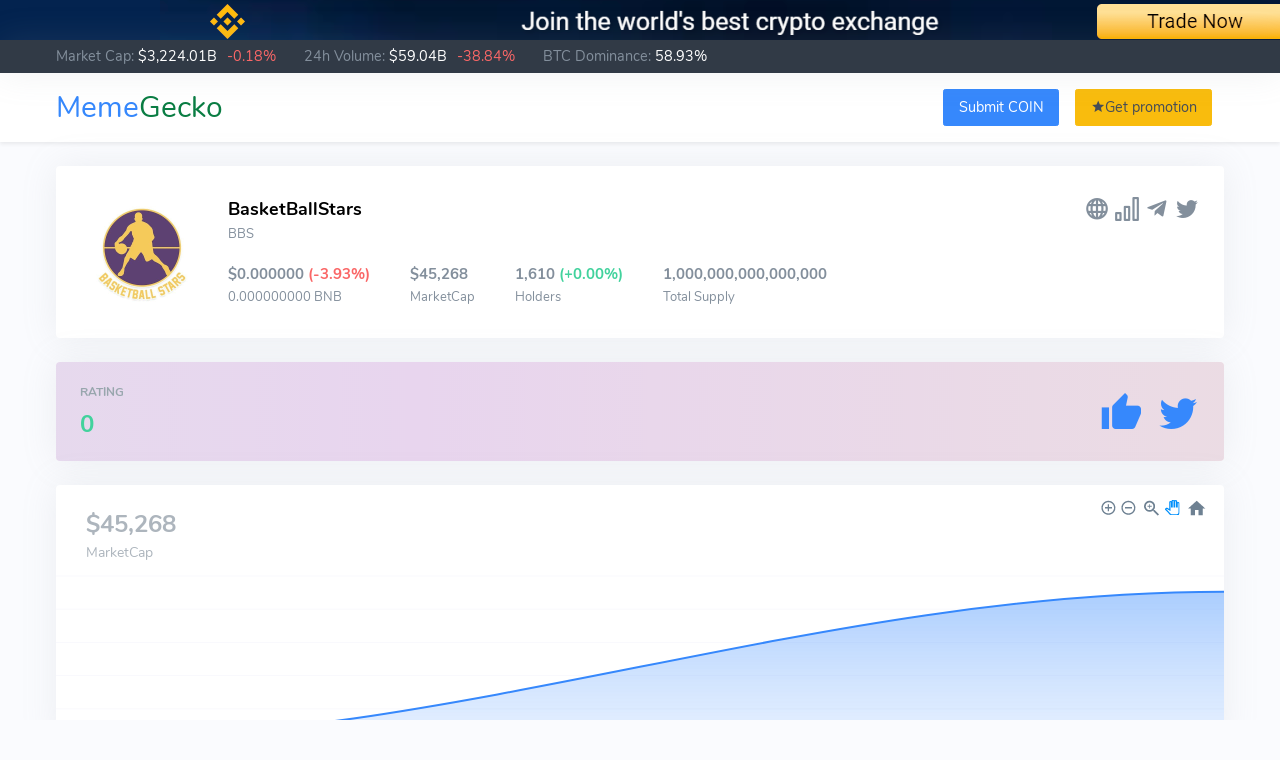

--- FILE ---
content_type: text/html; charset=UTF-8
request_url: https://memegecko.com/coin/bbs
body_size: 15731
content:
<!DOCTYPE html>
<html lang="en">
<head>
  <meta charset="UTF-8">
  <meta name="viewport" content="width=device-width, initial-scale=0.5">
            <title>BasketBallStars - MemeGecko</title>
  
  <link rel="shortcut icon" href="/images/favicon.png">
  <link href="/hyper/css/icons.min.css" rel="stylesheet" type="text/css">
  <link href="/hyper/css/app-creative.min.css" rel="stylesheet" type="text/css" id="light-style">
  <link href="/hyper/css/app-creative-dark.min.css" rel="stylesheet" type="text/css" id="dark-style">

    <!-- Global site tag (gtag.js) - Google Analytics -->
  <script async src="https://www.googletagmanager.com/gtag/js?id=G-FEZTW9GBQE"></script>
  <script>
    window.dataLayer = window.dataLayer || [];
    function gtag(){dataLayer.push(arguments);}
    gtag('js', new Date());
    gtag('config', 'G-FEZTW9GBQE');
  </script>
      <link rel="stylesheet" href="/build/app.e161d31b.css">
</head>
<body class="loading" data-layout="topnav"
      data-layout-config='{"layoutBoxed":false,"darkMode":false,"showRightSidebarOnStart": true}'>

<!-- Pre-loader -->
<div id="preloader">
  <div id="status">
    <div class="bouncing-loader"><div ></div><div ></div><div ></div></div>
  </div>
</div>
<!-- End Preloader-->

<div class="wrapper">

  <!-- ============================================================== -->
  <!-- Start Page Content here -->
  <!-- ============================================================== -->

  <div class="content-page">
    <div class="content">

      <div class="top-img-banner top-binance" style="background: #14324c; background: linear-gradient(90deg, #03234f 49%, #011939 50%);">
        <div class="container">
          <div class="row top-table">
            <a target="_blank" href="/l/fw2sa" rel="nofollow">
              <img class="w1140" src="/images/binance/1140-40.png">
              <img class="w1024" src="/images/binance/970-40.png">
              <img class="w750" src="/images/binance/767-80.png">
              <img class="w640" src="/images/binance/767-80.png">
              <img class="w375" src="/images/binance/375-70.png">
              <img class="w320" src="/images/binance/375-70.png">
            </a>
          </div>
        </div>
      </div>


                    <div class="navbar-custom topnav-navbar topnav-navbar-dark top-market-cap">
          <div class="container-fluid pt-1 pb-1">
            <span>
              Market Cap: <span class="text-white">$3,224.01B</span>
              <span class="pl-1 text-danger">
              -0.18%</span>
            </span>
            <span class="pl-3">24h Volume: <span
                  class="text-white">$59.04B</span>
              <span class="pl-1 text-danger">
                -38.84%</span>
            </span>
            <span class="pl-3">BTC Dominance: <span
                  class="text-white">58.93%</span></span>
          </div>
        </div>
      
      <div class="topnav shadow-sm">
        <div class="container-fluid">
          <nav class="navbar navbar-light navbar-expand topnav-menu">
            <div class="collapse navbar-collapse" id="topnav-menu-content">
              <a href="/" class="topnav-logo pt-2 pb-2">
                Meme<span>Gecko</span>
              </a>
              <div class="col text-right">
                <a class="btn btn-primary mr-2"
                   href="/submit-coin">Submit COIN</a>
                <a class="btn btn-warning text-dark "
                   href="/promotion-coin"><i class="mdi mdi-star"></i>Get promotion</a>
              </div>
            </div>
          </nav>
        </div>
      </div>


      <!-- Start Content-->
        <div class="container-fluid coin-view">
    <div class="row mt-3">
      <div class="col-xl-8 col-lg-12">
        <div class="row">
          <div class="col-12">
            <div class="card">
              <div class="card-body">
                
                                  <div class="float-right">
                    <p class="social-links">
                                              <a href="https://basketballstars.net" target="_blank" rel="nofollow" title="Website"><i class="uil uil-globe"></i></a>
                                                                    <a href="https://bscscan.com/token/0x3c598999bf9306c3dd4c815052ff3a478b0f632f" target="_blank" rel="nofollow" title="BSC Scan"><i class="uil uil-signal-alt-3"></i></a>
                                                                                              <a href="https://t.me/BasketBallStarsBSC" target="_blank" rel="nofollow" title="Telegram"><i class="mdi mdi-telegram"></i></a>
                                                                                                <a href="https://twitter.com/BasketB59365790" target="_blank" rel="nofollow" title="Twitter"><i class="uil uil-twitter"></i></a>
                                                                  </p>
                  </div>
                
                                  <span class="float-left m-2 mr-4">
                    <img src="/upload/coin_logo/0001/01/c5fe0c21d4337c744d60973785563ad6465c523d.jpeg" style="height: 100px;" alt="BasketBallStars" class="">
                  </span>
                                <div class="">
                  <ul class="mb-2 list-inline">
                    <li class="list-inline-item mr-4">
                      <h4 class="mb-1" style="color: #000">BasketBallStars</h4>
                      <p class="mb-0 font-13">BBS</p>
                    </li>
                  </ul>

                  <ul class="mb-0 list-inline">
                                          <li class="list-inline-item mr-4">
                        <h5 class="mb-1">
                          $0.000000
                          <span class="text-danger">(-3.93%)</span>
                        </h5>
                        <p class="mb-0 font-13">
                                                      0.000000000 BNB
                                                  </p>
                      </li>
                                                              <li class="list-inline-item mr-4">
                                                <h5 class="mb-1 text-truncate" title="45,268" style="max-width:230px">
                          $45,268
                                                  </h5>
                        <p class="mb-0 font-13">MarketCap</p>
                      </li>
                                                              <li class="list-inline-item mr-4">
                        <h5 class="mb-1">
                          1,610
                          <span class="text-success">(+0.00%)</span>
                        </h5>
                        <p class="mb-0 font-13">Holders</p>
                      </li>
                                                                                    <li class="list-inline-item">
                        <h5 class="mb-1 text-truncate" title="1,000,000,000,000,000" style="max-width: 230px">
                          1,000,000,000,000,000
                        </h5>
                        <p class="mb-0 font-13">Total Supply</p>
                      </li>
                                      </ul>
                </div>
                <!-- end div-->
              </div>
              <!-- end card-body-->
            </div>
          </div>

          <div class="col-12 d-xl-none">
            <div class="card widget-flat">
  <div class="card-body vote-block animate">
    <div class="float-right">
              <span class="vote-btn vote-free" data-id="693" data-toggle="tooltip"
              data-vote-type="0"
              title="Vote for a coin to add +1 to the rating">
          <i class="mdi mdi-thumb-up"></i>
        </span>
            <a class="vote-btn vote-link" data-toggle="tooltip" target="_blank"
         href="https://twitter.com/intent/tweet?hashtags=memegecko&text=Vote for BasketBallStars on memegecko.com/coin/bbs%0A%0A"
         title="Create tweet about coin to add +5 to the rating (will be updated in 24H)">
        <i class="mdi mdi-twitter"></i>
      </a>
    </div>
    <h6 class="text-muted text-uppercase mt-0" title="Revenue">Rating</h6>
    <h3 class="text-success mb-0 mt-2 coin-rating">0</h3>
  </div>
</div>          </div>

          <div class="col-md-12 col-12">
            <div class="card">
              <div class="card-body p-0" dir="ltr">
                <div id="market-cap-plot" class="apex-charts overflow-hidden"></div>
              </div>
            </div>
          </div>

                      <div class="col-md-6 col-12">
              <div class="card">
                <div class="card-body p-0" dir="ltr">
                  <div id="coin-price-usd-plot" class="apex-charts overflow-hidden"></div>
                </div>
              </div>
            </div>
          
                      <div class="col-md-6 col-12">
              <div class="card">
                <div class="card-body p-0" dir="ltr">
                  <div id="coin-price-plot" class="apex-charts overflow-hidden"></div>
                </div>
              </div>
            </div>
          
                    <div class="col-md-6 col-12">
            <div class="card">
              <div class="card-body p-0" dir="ltr">
                <div id="holders-plot" class="apex-charts overflow-hidden"></div>
              </div>
            </div>
          </div>
          
          
          
          
        </div>
      </div>

      <div class="col-xl-4 col-lg-12">
        <div class="d-none d-xl-block">
          <div class="card widget-flat">
  <div class="card-body vote-block animate">
    <div class="float-right">
              <span class="vote-btn vote-free" data-id="693" data-toggle="tooltip"
              data-vote-type="0"
              title="Vote for a coin to add +1 to the rating">
          <i class="mdi mdi-thumb-up"></i>
        </span>
            <a class="vote-btn vote-link" data-toggle="tooltip" target="_blank"
         href="https://twitter.com/intent/tweet?hashtags=memegecko&text=Vote for BasketBallStars on memegecko.com/coin/bbs%0A%0A"
         title="Create tweet about coin to add +5 to the rating (will be updated in 24H)">
        <i class="mdi mdi-twitter"></i>
      </a>
    </div>
    <h6 class="text-muted text-uppercase mt-0" title="Revenue">Rating</h6>
    <h3 class="text-success mb-0 mt-2 coin-rating">0</h3>
  </div>
</div>        </div>

        <div class="card" style="/*height: 172px; overflow: hidden*/">
          <div class="card-body">
            <div class="coin-about">
              <h4 class="mt-1 mb-1">About</h4>
              <p class="font-13"><p><strong>First things first!</strong></p><p>BasketBallStars is a project with so much potential. Following in the footsteps of FootballStars, we are striving to replicate their project. Where we would like to bring you, the basketball fans, closer to your favourite NBA stars.</p><p>------------------------------------------------------------------------------------------------------------------------------</p><p><strong>More about US!</strong></p><p>BasketBallStars was launched yesterday, around 22 hours ago from what I can gather.</p><p>It has seen growth of epic proportions throughout the day, with each drop it’s crazy community of over 1250 telegram members makes it climb even higher. The telegram group is constantly buzzing and people from everywhere are joining in, it’s to the point that a lot of bigger groups are starting to take notice.</p></p>

                              <h4 class="mt-1 mb-1">Tokenomics</h4>
                <p class="font-13"><ol><li><strong>50%</strong> of Initial Supply Burnt at Launch</li><li><strong>4% </strong>Fee is Automatically returned to the Liquidity pool that is locked forever</li><li><strong>3% </strong>Is added to Marketing Wallet to enable a continuous marketing campaign</li><li><strong>3% </strong>OF Sales &amp; Buys Re-Distributed to all Holders!</li></ol></p>
                          </div>
            <!-- end div-->
          </div>
          <!-- end card-body-->
        </div>
      </div>

    </div>
  </div>
      <!-- container -->

    </div>
    <!-- content -->

    <!-- Footer Start -->
    <footer class="footer">
      <div class="container-fluid">
        <div class="row">
          <div class="col">
            <script>document.write(new Date().getFullYear())</script>
            © <a href="/">MemeGecko</a>
          </div>
          <div class="col text-center recaptcha">
            Spam protection by reCAPTCHA:
            <a href="https://policies.google.com/privacy" target="_blank">Privacy</a> -
            <a href="https://policies.google.com/terms" target="_blank">Terms of Use</a>
          </div>
          <div class="col text-right">
            <a href="/cdn-cgi/l/email-protection#7f161119103f121a121a181a1c1410511c1012"><span class="__cf_email__" data-cfemail="0f666169604f626a626a686a6c6460216c6062">[email&#160;protected]</span></a>
          </div>
        </div>
      </div>
    </footer>
    <!-- end Footer -->

  </div>
</div>
<script data-cfasync="false" src="/cdn-cgi/scripts/5c5dd728/cloudflare-static/email-decode.min.js"></script><script src="/hyper/js/vendor.min.js"></script>
<script src="/hyper/js/app.min.js"></script>
  <script src='https://www.google.com/recaptcha/api.js?render=6Le1nOsaAAAAAIrL_8sdJBJ1XGhsWWUqfacvFcjw' defer></script>
<script src="/build/runtime.f799512a.js"></script><script src="/build/30.7115c484.js"></script><script src="/build/app.3e9984ff.js"></script>
  <script src="/hyper/js/vendor/apexcharts.min.js"></script>
  <script>
    jQuery(function () {
      jQuery('.vote-btn.vote-link').click(function () {
        jQuery(this).blur();
      });
      jQuery('.vote-btn.vote-free').click(function (e) {
        let $this = jQuery(this);
        if ($this.hasClass('disabled')) {
          return;
        }
        e.preventDefault();
        LOADER.show();
        grecaptcha.ready(function () {
          grecaptcha.execute('6Le1nOsaAAAAAIrL_8sdJBJ1XGhsWWUqfacvFcjw', { action: 'coin_vote' }).then(function (token) {
            jQuery.post('/coin/vote', {
              'id': $this.data('id'),
              'token': token
            }, function (data) {
              LOADER.hide();
              if (data) {
                if (data.error) {
                  jQuery.NotificationApp.send(data.error,'',`top-right`,'rgba(0,0,0,0.2)','error');
                } else if (data.success) {
                  jQuery.NotificationApp.send(data.success,'',`top-right`,'rgba(0,0,0,0.2)','success');
                } else {
                  jQuery.NotificationApp.send(`Server error. Try refresh page.`,'',`top-right`,'rgba(0,0,0,0.2)','error');
                }
                if (data['tooltip']) {
                  jQuery('.vote-btn[data-vote-type="' + $this.data('vote-type') + '"]')
                    .attr('data-original-title', data['tooltip'])
                    .tooltip('update')
                    .tooltip('hide');
                }
                if (data['rating']) {
                  jQuery('.coin-rating').text(data['rating']);
                }
                if (data['disable']) {
                  jQuery('.vote-btn[data-vote-type="' + $this.data('vote-type') + '"]').addClass('disabled');
                }
              } else {
                jQuery.NotificationApp.send(`Server error. Try refresh page.`,'',`top-right`,'rgba(0,0,0,0.2)','error');
              }
            }).fail(function () {
              LOADER.hide();
              jQuery.NotificationApp.send(`Server error. Try refresh page.`,'',`top-right`,'rgba(0,0,0,0.2)','error');
            });
          });
        });
      });
    });

    jQuery(function () {
      drawPlot(
        '#market-cap-plot',
        'MarketCap',
        ['#3688fc'],
        '$45,268',
        { 'MarketCap' : [{"y":2026,"m":1,"d":17,"h":0,"i":0,"s":0,"v":0},{"y":2026,"m":1,"d":18,"h":0,"i":0,"s":0,"v":45268}] }
      );
              drawPlot(
          '#holders-plot',
          'Holders',
          ['#fcb336'],
          '1,610',
          { 'Holders' : [{"y":2021,"m":5,"d":26,"h":15,"i":36,"s":24,"v":1940},{"y":2021,"m":5,"d":26,"h":16,"i":0,"s":7,"v":1939},{"y":2021,"m":5,"d":27,"h":16,"i":1,"s":6,"v":2016},{"y":2021,"m":5,"d":28,"h":16,"i":2,"s":36,"v":1970},{"y":2021,"m":5,"d":29,"h":16,"i":2,"s":44,"v":1966},{"y":2021,"m":5,"d":30,"h":16,"i":32,"s":44,"v":1895},{"y":2021,"m":5,"d":31,"h":16,"i":33,"s":26,"v":1811},{"y":2021,"m":6,"d":1,"h":16,"i":34,"s":24,"v":1779},{"y":2021,"m":6,"d":2,"h":16,"i":35,"s":0,"v":1763},{"y":2021,"m":6,"d":3,"h":16,"i":35,"s":23,"v":1747},{"y":2021,"m":6,"d":4,"h":16,"i":36,"s":10,"v":1741},{"y":2021,"m":6,"d":5,"h":16,"i":36,"s":39,"v":1741},{"y":2021,"m":6,"d":6,"h":17,"i":6,"s":39,"v":1738},{"y":2021,"m":6,"d":7,"h":17,"i":7,"s":21,"v":1733},{"y":2021,"m":6,"d":8,"h":17,"i":7,"s":25,"v":1731},{"y":2021,"m":6,"d":9,"h":17,"i":8,"s":39,"v":1730},{"y":2021,"m":6,"d":10,"h":17,"i":39,"s":27,"v":1727},{"y":2021,"m":6,"d":11,"h":17,"i":39,"s":58,"v":1724},{"y":2021,"m":6,"d":12,"h":17,"i":40,"s":12,"v":1721},{"y":2021,"m":6,"d":13,"h":18,"i":40,"s":13,"v":1719},{"y":2021,"m":6,"d":14,"h":18,"i":40,"s":50,"v":1715},{"y":2021,"m":6,"d":15,"h":9,"i":41,"s":58,"v":1713},{"y":2021,"m":6,"d":15,"h":11,"i":11,"s":53,"v":1713},{"y":2021,"m":6,"d":15,"h":14,"i":12,"s":5,"v":1713},{"y":2021,"m":6,"d":16,"h":8,"i":12,"s":1,"v":1710},{"y":2021,"m":6,"d":16,"h":13,"i":42,"s":41,"v":1709},{"y":2021,"m":6,"d":16,"h":16,"i":42,"s":56,"v":1709},{"y":2021,"m":6,"d":16,"h":17,"i":42,"s":40,"v":1709},{"y":2021,"m":6,"d":17,"h":11,"i":42,"s":46,"v":1705},{"y":2021,"m":6,"d":18,"h":11,"i":13,"s":52,"v":1705},{"y":2021,"m":6,"d":18,"h":13,"i":13,"s":56,"v":1705},{"y":2021,"m":6,"d":19,"h":13,"i":43,"s":49,"v":1705},{"y":2021,"m":6,"d":20,"h":14,"i":13,"s":50,"v":1700},{"y":2021,"m":6,"d":21,"h":14,"i":15,"s":1,"v":1698},{"y":2021,"m":6,"d":22,"h":14,"i":15,"s":11,"v":1697},{"y":2021,"m":6,"d":23,"h":14,"i":15,"s":42,"v":1697},{"y":2021,"m":6,"d":24,"h":14,"i":16,"s":10,"v":1697},{"y":2021,"m":6,"d":25,"h":14,"i":46,"s":35,"v":1695},{"y":2021,"m":6,"d":26,"h":14,"i":46,"s":47,"v":1693},{"y":2021,"m":6,"d":27,"h":14,"i":46,"s":47,"v":1692},{"y":2021,"m":6,"d":28,"h":14,"i":47,"s":31,"v":1692},{"y":2021,"m":6,"d":29,"h":14,"i":47,"s":52,"v":1692},{"y":2021,"m":6,"d":30,"h":14,"i":48,"s":42,"v":1692},{"y":2021,"m":7,"d":1,"h":14,"i":49,"s":14,"v":1690},{"y":2021,"m":7,"d":2,"h":14,"i":49,"s":25,"v":1688},{"y":2021,"m":7,"d":3,"h":14,"i":49,"s":53,"v":1687},{"y":2021,"m":7,"d":4,"h":14,"i":49,"s":55,"v":1687},{"y":2021,"m":7,"d":5,"h":14,"i":50,"s":29,"v":1685},{"y":2021,"m":7,"d":6,"h":11,"i":50,"s":30,"v":1682},{"y":2021,"m":7,"d":7,"h":12,"i":20,"s":45,"v":1681},{"y":2021,"m":7,"d":8,"h":12,"i":20,"s":46,"v":1680},{"y":2021,"m":7,"d":9,"h":13,"i":20,"s":54,"v":1680},{"y":2021,"m":7,"d":10,"h":14,"i":21,"s":6,"v":1680},{"y":2021,"m":7,"d":11,"h":15,"i":20,"s":45,"v":1680},{"y":2021,"m":7,"d":12,"h":15,"i":20,"s":59,"v":1680},{"y":2021,"m":7,"d":13,"h":13,"i":20,"s":50,"v":1679},{"y":2021,"m":7,"d":14,"h":14,"i":20,"s":58,"v":1679},{"y":2021,"m":7,"d":15,"h":15,"i":20,"s":49,"v":1679},{"y":2021,"m":7,"d":16,"h":15,"i":50,"s":15,"v":1679},{"y":2021,"m":7,"d":16,"h":19,"i":50,"s":39,"v":1679},{"y":2021,"m":7,"d":16,"h":22,"i":20,"s":15,"v":1679},{"y":2021,"m":7,"d":17,"h":22,"i":50,"s":43,"v":1679},{"y":2021,"m":7,"d":18,"h":23,"i":50,"s":47,"v":1679},{"y":2021,"m":7,"d":20,"h":0,"i":50,"s":51,"v":1678},{"y":2021,"m":7,"d":21,"h":2,"i":20,"s":3,"v":1678},{"y":2021,"m":7,"d":22,"h":2,"i":20,"s":56,"v":1678},{"y":2021,"m":7,"d":23,"h":3,"i":50,"s":15,"v":1676},{"y":2021,"m":7,"d":24,"h":3,"i":50,"s":48,"v":1676},{"y":2021,"m":7,"d":25,"h":4,"i":50,"s":57,"v":1675},{"y":2021,"m":7,"d":26,"h":5,"i":50,"s":43,"v":1675},{"y":2021,"m":7,"d":27,"h":6,"i":50,"s":43,"v":1675},{"y":2021,"m":7,"d":28,"h":7,"i":50,"s":52,"v":1675},{"y":2021,"m":7,"d":29,"h":8,"i":50,"s":51,"v":1675},{"y":2021,"m":7,"d":30,"h":9,"i":50,"s":54,"v":1674},{"y":2021,"m":7,"d":31,"h":10,"i":50,"s":51,"v":1674},{"y":2021,"m":8,"d":1,"h":11,"i":50,"s":48,"v":1673},{"y":2021,"m":8,"d":2,"h":11,"i":50,"s":58,"v":1673},{"y":2021,"m":8,"d":3,"h":12,"i":50,"s":47,"v":1673},{"y":2021,"m":8,"d":4,"h":13,"i":21,"s":13,"v":1673},{"y":2021,"m":8,"d":5,"h":11,"i":51,"s":35,"v":1673},{"y":2021,"m":8,"d":6,"h":12,"i":51,"s":32,"v":1673},{"y":2021,"m":8,"d":7,"h":14,"i":21,"s":5,"v":1672},{"y":2021,"m":8,"d":8,"h":15,"i":20,"s":3,"v":1672},{"y":2021,"m":8,"d":9,"h":15,"i":20,"s":59,"v":1671},{"y":2021,"m":8,"d":10,"h":16,"i":20,"s":52,"v":1671},{"y":2021,"m":8,"d":11,"h":17,"i":20,"s":59,"v":1670},{"y":2021,"m":8,"d":12,"h":18,"i":20,"s":41,"v":1670},{"y":2021,"m":8,"d":13,"h":18,"i":21,"s":1,"v":1669},{"y":2021,"m":8,"d":14,"h":19,"i":20,"s":52,"v":1668},{"y":2021,"m":8,"d":15,"h":20,"i":50,"s":42,"v":1668},{"y":2021,"m":8,"d":16,"h":20,"i":50,"s":53,"v":1667},{"y":2021,"m":8,"d":17,"h":21,"i":50,"s":55,"v":1667},{"y":2021,"m":8,"d":18,"h":22,"i":50,"s":52,"v":1667},{"y":2021,"m":8,"d":19,"h":23,"i":50,"s":49,"v":1667},{"y":2021,"m":8,"d":21,"h":0,"i":20,"s":49,"v":1666},{"y":2021,"m":8,"d":22,"h":0,"i":20,"s":53,"v":1666},{"y":2021,"m":8,"d":23,"h":1,"i":20,"s":51,"v":1664},{"y":2021,"m":8,"d":24,"h":1,"i":20,"s":54,"v":1664},{"y":2021,"m":8,"d":25,"h":2,"i":22,"s":21,"v":1664},{"y":2021,"m":8,"d":26,"h":3,"i":20,"s":46,"v":1663},{"y":2021,"m":8,"d":27,"h":4,"i":21,"s":5,"v":1663},{"y":2021,"m":8,"d":28,"h":5,"i":19,"s":51,"v":1663},{"y":2021,"m":8,"d":29,"h":5,"i":20,"s":47,"v":1663},{"y":2021,"m":8,"d":30,"h":6,"i":20,"s":49,"v":1663},{"y":2021,"m":8,"d":31,"h":6,"i":50,"s":54,"v":1663},{"y":2021,"m":9,"d":1,"h":7,"i":50,"s":47,"v":1663},{"y":2021,"m":9,"d":2,"h":7,"i":50,"s":53,"v":1663},{"y":2021,"m":9,"d":3,"h":8,"i":50,"s":55,"v":1663},{"y":2021,"m":9,"d":4,"h":9,"i":20,"s":52,"v":1663},{"y":2021,"m":9,"d":5,"h":10,"i":20,"s":49,"v":1663},{"y":2021,"m":9,"d":6,"h":11,"i":20,"s":53,"v":1662},{"y":2021,"m":9,"d":7,"h":12,"i":20,"s":50,"v":1662},{"y":2021,"m":9,"d":8,"h":13,"i":20,"s":4,"v":1662},{"y":2021,"m":9,"d":9,"h":13,"i":20,"s":53,"v":1662},{"y":2021,"m":9,"d":10,"h":14,"i":50,"s":46,"v":1661},{"y":2021,"m":9,"d":11,"h":14,"i":51,"s":8,"v":1660},{"y":2021,"m":9,"d":12,"h":15,"i":50,"s":57,"v":1660},{"y":2021,"m":9,"d":13,"h":16,"i":51,"s":2,"v":1660},{"y":2021,"m":9,"d":14,"h":17,"i":50,"s":49,"v":1660},{"y":2021,"m":9,"d":15,"h":17,"i":50,"s":50,"v":1660},{"y":2021,"m":9,"d":16,"h":18,"i":50,"s":59,"v":1660},{"y":2021,"m":9,"d":17,"h":19,"i":50,"s":50,"v":1660},{"y":2021,"m":9,"d":18,"h":7,"i":20,"s":50,"v":1660},{"y":2021,"m":9,"d":19,"h":8,"i":20,"s":50,"v":1660},{"y":2021,"m":9,"d":20,"h":9,"i":20,"s":48,"v":1660},{"y":2021,"m":9,"d":21,"h":10,"i":20,"s":54,"v":1660},{"y":2021,"m":9,"d":22,"h":11,"i":21,"s":4,"v":1660},{"y":2021,"m":9,"d":23,"h":8,"i":20,"s":54,"v":1660},{"y":2021,"m":9,"d":24,"h":9,"i":20,"s":46,"v":1660},{"y":2021,"m":9,"d":25,"h":9,"i":20,"s":49,"v":1660},{"y":2021,"m":9,"d":26,"h":10,"i":20,"s":47,"v":1660},{"y":2021,"m":9,"d":27,"h":10,"i":20,"s":55,"v":1660},{"y":2021,"m":9,"d":28,"h":11,"i":20,"s":43,"v":1660},{"y":2021,"m":9,"d":29,"h":12,"i":20,"s":27,"v":1660},{"y":2021,"m":9,"d":30,"h":13,"i":20,"s":15,"v":1660},{"y":2021,"m":10,"d":1,"h":11,"i":20,"s":42,"v":1660},{"y":2021,"m":10,"d":2,"h":10,"i":20,"s":48,"v":1660},{"y":2021,"m":10,"d":3,"h":11,"i":20,"s":49,"v":1660},{"y":2021,"m":10,"d":4,"h":11,"i":50,"s":54,"v":1660},{"y":2021,"m":10,"d":5,"h":12,"i":50,"s":46,"v":1660},{"y":2021,"m":10,"d":6,"h":12,"i":50,"s":55,"v":1660},{"y":2021,"m":10,"d":7,"h":9,"i":20,"s":53,"v":1660},{"y":2021,"m":10,"d":8,"h":10,"i":20,"s":52,"v":1660},{"y":2021,"m":10,"d":9,"h":11,"i":21,"s":12,"v":1660},{"y":2021,"m":10,"d":10,"h":12,"i":20,"s":22,"v":1660},{"y":2021,"m":10,"d":11,"h":12,"i":50,"s":21,"v":1660},{"y":2021,"m":10,"d":12,"h":13,"i":20,"s":16,"v":1660},{"y":2021,"m":10,"d":13,"h":14,"i":19,"s":48,"v":1660},{"y":2021,"m":10,"d":14,"h":14,"i":50,"s":5,"v":1660},{"y":2021,"m":10,"d":15,"h":14,"i":51,"s":29,"v":1660},{"y":2021,"m":10,"d":16,"h":15,"i":50,"s":58,"v":1660},{"y":2021,"m":10,"d":17,"h":16,"i":20,"s":51,"v":1660},{"y":2021,"m":10,"d":18,"h":17,"i":20,"s":54,"v":1660},{"y":2021,"m":10,"d":19,"h":18,"i":20,"s":52,"v":1659},{"y":2021,"m":10,"d":20,"h":18,"i":21,"s":14,"v":1659},{"y":2021,"m":10,"d":21,"h":19,"i":21,"s":5,"v":1659},{"y":2021,"m":10,"d":22,"h":20,"i":20,"s":52,"v":1659},{"y":2021,"m":10,"d":23,"h":21,"i":50,"s":38,"v":1659},{"y":2021,"m":10,"d":24,"h":21,"i":50,"s":53,"v":1659},{"y":2021,"m":10,"d":25,"h":22,"i":50,"s":49,"v":1658},{"y":2021,"m":10,"d":27,"h":0,"i":50,"s":4,"v":1658},{"y":2021,"m":10,"d":28,"h":0,"i":50,"s":50,"v":1658},{"y":2021,"m":10,"d":29,"h":2,"i":20,"s":12,"v":1658},{"y":2021,"m":10,"d":30,"h":2,"i":21,"s":22,"v":1657},{"y":2021,"m":10,"d":31,"h":3,"i":21,"s":9,"v":1657},{"y":2021,"m":11,"d":1,"h":4,"i":21,"s":10,"v":1657},{"y":2021,"m":11,"d":2,"h":4,"i":50,"s":51,"v":1657},{"y":2021,"m":11,"d":3,"h":5,"i":21,"s":21,"v":1657},{"y":2021,"m":11,"d":4,"h":6,"i":21,"s":3,"v":1657},{"y":2021,"m":11,"d":4,"h":9,"i":51,"s":3,"v":1657},{"y":2021,"m":11,"d":5,"h":10,"i":51,"s":22,"v":1656},{"y":2021,"m":11,"d":6,"h":11,"i":51,"s":3,"v":1656},{"y":2021,"m":11,"d":7,"h":12,"i":51,"s":0,"v":1655},{"y":2021,"m":11,"d":8,"h":13,"i":50,"s":59,"v":1654},{"y":2021,"m":11,"d":9,"h":13,"i":51,"s":11,"v":1653},{"y":2021,"m":11,"d":10,"h":8,"i":20,"s":26,"v":1653},{"y":2021,"m":11,"d":11,"h":8,"i":20,"s":56,"v":1653},{"y":2021,"m":11,"d":12,"h":9,"i":19,"s":49,"v":1652},{"y":2021,"m":11,"d":13,"h":9,"i":20,"s":56,"v":1652},{"y":2021,"m":11,"d":14,"h":10,"i":21,"s":27,"v":1652},{"y":2021,"m":11,"d":15,"h":11,"i":21,"s":41,"v":1652},{"y":2021,"m":11,"d":16,"h":12,"i":20,"s":57,"v":1652},{"y":2021,"m":11,"d":17,"h":13,"i":21,"s":37,"v":1652},{"y":2021,"m":11,"d":18,"h":14,"i":21,"s":51,"v":1651},{"y":2021,"m":11,"d":19,"h":15,"i":20,"s":59,"v":1651},{"y":2021,"m":11,"d":20,"h":16,"i":21,"s":35,"v":1651},{"y":2021,"m":11,"d":21,"h":17,"i":21,"s":29,"v":1651},{"y":2021,"m":11,"d":22,"h":18,"i":20,"s":55,"v":1651},{"y":2021,"m":11,"d":23,"h":20,"i":20,"s":11,"v":1651},{"y":2021,"m":11,"d":24,"h":20,"i":20,"s":40,"v":1651},{"y":2021,"m":11,"d":25,"h":20,"i":20,"s":50,"v":1651},{"y":2021,"m":11,"d":26,"h":21,"i":20,"s":36,"v":1651},{"y":2021,"m":11,"d":27,"h":22,"i":20,"s":35,"v":1650},{"y":2021,"m":11,"d":28,"h":23,"i":20,"s":43,"v":1650},{"y":2021,"m":11,"d":29,"h":23,"i":20,"s":57,"v":1649},{"y":2021,"m":11,"d":30,"h":11,"i":20,"s":57,"v":1649},{"y":2021,"m":12,"d":1,"h":12,"i":20,"s":53,"v":1649},{"y":2021,"m":12,"d":2,"h":7,"i":50,"s":20,"v":1649},{"y":2021,"m":12,"d":2,"h":8,"i":50,"s":48,"v":1649},{"y":2021,"m":12,"d":3,"h":10,"i":20,"s":7,"v":1648},{"y":2021,"m":12,"d":4,"h":10,"i":20,"s":44,"v":1648},{"y":2021,"m":12,"d":5,"h":10,"i":20,"s":48,"v":1648},{"y":2021,"m":12,"d":6,"h":11,"i":20,"s":55,"v":1648},{"y":2021,"m":12,"d":7,"h":12,"i":20,"s":47,"v":1647},{"y":2021,"m":12,"d":8,"h":12,"i":50,"s":15,"v":1647},{"y":2021,"m":12,"d":9,"h":12,"i":50,"s":59,"v":1647},{"y":2021,"m":12,"d":10,"h":13,"i":50,"s":43,"v":1647},{"y":2021,"m":12,"d":11,"h":13,"i":50,"s":45,"v":1647},{"y":2021,"m":12,"d":12,"h":14,"i":50,"s":5,"v":1646},{"y":2021,"m":12,"d":13,"h":14,"i":50,"s":8,"v":1646},{"y":2021,"m":12,"d":14,"h":14,"i":50,"s":8,"v":1646},{"y":2021,"m":12,"d":15,"h":14,"i":50,"s":53,"v":1646},{"y":2021,"m":12,"d":16,"h":15,"i":50,"s":21,"v":1646},{"y":2021,"m":12,"d":17,"h":15,"i":50,"s":49,"v":1646},{"y":2021,"m":12,"d":18,"h":16,"i":50,"s":50,"v":1646},{"y":2021,"m":12,"d":19,"h":17,"i":50,"s":44,"v":1646},{"y":2021,"m":12,"d":20,"h":18,"i":50,"s":49,"v":1646},{"y":2021,"m":12,"d":21,"h":18,"i":50,"s":52,"v":1646},{"y":2021,"m":12,"d":22,"h":19,"i":50,"s":45,"v":1646},{"y":2021,"m":12,"d":23,"h":14,"i":50,"s":35,"v":1645},{"y":2021,"m":12,"d":24,"h":15,"i":50,"s":6,"v":1645},{"y":2021,"m":12,"d":25,"h":16,"i":50,"s":11,"v":1645},{"y":2021,"m":12,"d":26,"h":16,"i":50,"s":19,"v":1645},{"y":2021,"m":12,"d":27,"h":17,"i":50,"s":12,"v":1645},{"y":2021,"m":12,"d":28,"h":17,"i":50,"s":15,"v":1645},{"y":2021,"m":12,"d":29,"h":18,"i":50,"s":1,"v":1645},{"y":2021,"m":12,"d":30,"h":18,"i":50,"s":20,"v":1644},{"y":2021,"m":12,"d":31,"h":19,"i":50,"s":15,"v":1643},{"y":2022,"m":1,"d":1,"h":20,"i":50,"s":15,"v":1643},{"y":2022,"m":1,"d":2,"h":20,"i":50,"s":17,"v":1643},{"y":2022,"m":1,"d":3,"h":20,"i":50,"s":20,"v":1643},{"y":2022,"m":1,"d":4,"h":21,"i":50,"s":18,"v":1643},{"y":2022,"m":1,"d":5,"h":21,"i":50,"s":27,"v":1643},{"y":2022,"m":1,"d":6,"h":22,"i":50,"s":55,"v":1643},{"y":2022,"m":1,"d":7,"h":23,"i":50,"s":21,"v":1643},{"y":2022,"m":1,"d":8,"h":23,"i":50,"s":24,"v":1643},{"y":2022,"m":1,"d":10,"h":0,"i":50,"s":22,"v":1643},{"y":2022,"m":1,"d":11,"h":1,"i":50,"s":23,"v":1643},{"y":2022,"m":1,"d":12,"h":2,"i":50,"s":23,"v":1643},{"y":2022,"m":1,"d":13,"h":3,"i":50,"s":15,"v":1643},{"y":2022,"m":1,"d":14,"h":4,"i":50,"s":13,"v":1643},{"y":2022,"m":1,"d":15,"h":5,"i":50,"s":9,"v":1643},{"y":2022,"m":1,"d":16,"h":6,"i":50,"s":9,"v":1643},{"y":2022,"m":1,"d":17,"h":7,"i":50,"s":12,"v":1643},{"y":2022,"m":1,"d":18,"h":8,"i":50,"s":15,"v":1643},{"y":2022,"m":1,"d":19,"h":9,"i":50,"s":14,"v":1643},{"y":2022,"m":1,"d":20,"h":10,"i":50,"s":10,"v":1643},{"y":2022,"m":1,"d":21,"h":10,"i":50,"s":10,"v":1643},{"y":2022,"m":1,"d":22,"h":11,"i":50,"s":14,"v":1642},{"y":2022,"m":1,"d":23,"h":12,"i":50,"s":14,"v":1642},{"y":2022,"m":1,"d":24,"h":13,"i":50,"s":37,"v":1642},{"y":2022,"m":1,"d":25,"h":14,"i":50,"s":46,"v":1642},{"y":2022,"m":1,"d":26,"h":15,"i":50,"s":28,"v":1642},{"y":2022,"m":1,"d":27,"h":16,"i":20,"s":26,"v":1642},{"y":2022,"m":1,"d":28,"h":17,"i":20,"s":19,"v":1642},{"y":2022,"m":1,"d":29,"h":17,"i":20,"s":23,"v":1642},{"y":2022,"m":1,"d":30,"h":18,"i":49,"s":47,"v":1642},{"y":2022,"m":1,"d":31,"h":18,"i":50,"s":21,"v":1642},{"y":2022,"m":2,"d":1,"h":19,"i":50,"s":5,"v":1642},{"y":2022,"m":2,"d":2,"h":20,"i":50,"s":5,"v":1642},{"y":2022,"m":2,"d":3,"h":21,"i":50,"s":4,"v":1642},{"y":2022,"m":2,"d":4,"h":21,"i":50,"s":7,"v":1642},{"y":2022,"m":2,"d":5,"h":22,"i":50,"s":1,"v":1641},{"y":2022,"m":2,"d":6,"h":22,"i":50,"s":2,"v":1641},{"y":2022,"m":2,"d":7,"h":23,"i":50,"s":0,"v":1641},{"y":2022,"m":2,"d":8,"h":23,"i":50,"s":4,"v":1641},{"y":2022,"m":2,"d":9,"h":23,"i":50,"s":5,"v":1641},{"y":2022,"m":2,"d":10,"h":23,"i":50,"s":18,"v":1641},{"y":2022,"m":2,"d":11,"h":23,"i":50,"s":23,"v":1641},{"y":2022,"m":2,"d":13,"h":0,"i":50,"s":16,"v":1641},{"y":2022,"m":2,"d":14,"h":2,"i":50,"s":31,"v":1641},{"y":2022,"m":2,"d":15,"h":4,"i":20,"s":24,"v":1641},{"y":2022,"m":2,"d":16,"h":5,"i":20,"s":24,"v":1641},{"y":2022,"m":2,"d":17,"h":6,"i":19,"s":55,"v":1641},{"y":2022,"m":2,"d":18,"h":6,"i":20,"s":23,"v":1641},{"y":2022,"m":2,"d":19,"h":7,"i":20,"s":3,"v":1641},{"y":2022,"m":2,"d":20,"h":7,"i":20,"s":23,"v":1641},{"y":2022,"m":2,"d":21,"h":7,"i":20,"s":27,"v":1641},{"y":2022,"m":2,"d":22,"h":8,"i":20,"s":9,"v":1641},{"y":2022,"m":2,"d":23,"h":8,"i":20,"s":24,"v":1641},{"y":2022,"m":2,"d":24,"h":9,"i":20,"s":22,"v":1641},{"y":2022,"m":2,"d":25,"h":9,"i":20,"s":26,"v":1641},{"y":2022,"m":2,"d":26,"h":10,"i":20,"s":26,"v":1641},{"y":2022,"m":2,"d":27,"h":11,"i":49,"s":52,"v":1640},{"y":2022,"m":2,"d":28,"h":11,"i":50,"s":43,"v":1639},{"y":2022,"m":3,"d":1,"h":12,"i":50,"s":46,"v":1639},{"y":2022,"m":3,"d":2,"h":13,"i":50,"s":18,"v":1639},{"y":2022,"m":3,"d":3,"h":14,"i":50,"s":5,"v":1639},{"y":2022,"m":3,"d":4,"h":15,"i":50,"s":6,"v":1639},{"y":2022,"m":3,"d":5,"h":16,"i":50,"s":5,"v":1639},{"y":2022,"m":3,"d":6,"h":17,"i":50,"s":6,"v":1639},{"y":2022,"m":3,"d":7,"h":18,"i":49,"s":57,"v":1639},{"y":2022,"m":3,"d":8,"h":18,"i":50,"s":1,"v":1639},{"y":2022,"m":3,"d":9,"h":18,"i":50,"s":6,"v":1639},{"y":2022,"m":3,"d":10,"h":19,"i":50,"s":4,"v":1639},{"y":2022,"m":3,"d":11,"h":20,"i":49,"s":53,"v":1639},{"y":2022,"m":3,"d":12,"h":21,"i":49,"s":51,"v":1639},{"y":2022,"m":3,"d":13,"h":22,"i":49,"s":51,"v":1639},{"y":2022,"m":3,"d":14,"h":22,"i":49,"s":51,"v":1639},{"y":2022,"m":3,"d":15,"h":23,"i":49,"s":49,"v":1639},{"y":2022,"m":3,"d":16,"h":23,"i":49,"s":49,"v":1639},{"y":2022,"m":3,"d":17,"h":23,"i":50,"s":50,"v":1639},{"y":2022,"m":3,"d":19,"h":0,"i":50,"s":30,"v":1639},{"y":2022,"m":3,"d":20,"h":0,"i":50,"s":47,"v":1639},{"y":2022,"m":3,"d":21,"h":2,"i":19,"s":57,"v":1639},{"y":2022,"m":3,"d":22,"h":2,"i":20,"s":44,"v":1639},{"y":2022,"m":3,"d":23,"h":2,"i":23,"s":30,"v":1639},{"y":2022,"m":3,"d":24,"h":3,"i":23,"s":6,"v":1639},{"y":2022,"m":3,"d":25,"h":4,"i":52,"s":8,"v":1639},{"y":2022,"m":3,"d":26,"h":4,"i":55,"s":14,"v":1639},{"y":2022,"m":3,"d":27,"h":5,"i":50,"s":39,"v":1638},{"y":2022,"m":3,"d":28,"h":6,"i":50,"s":38,"v":1638},{"y":2022,"m":3,"d":29,"h":8,"i":20,"s":18,"v":1638},{"y":2022,"m":3,"d":30,"h":8,"i":20,"s":53,"v":1638},{"y":2022,"m":3,"d":30,"h":15,"i":49,"s":51,"v":1638},{"y":2022,"m":3,"d":31,"h":15,"i":50,"s":25,"v":1638},{"y":2022,"m":4,"d":1,"h":16,"i":20,"s":25,"v":1638},{"y":2022,"m":4,"d":2,"h":19,"i":20,"s":4,"v":1638},{"y":2022,"m":4,"d":3,"h":21,"i":49,"s":51,"v":1638},{"y":2022,"m":4,"d":4,"h":17,"i":50,"s":3,"v":1638},{"y":2022,"m":4,"d":5,"h":9,"i":20,"s":18,"v":1638},{"y":2022,"m":4,"d":6,"h":9,"i":50,"s":53,"v":1638},{"y":2022,"m":4,"d":7,"h":10,"i":50,"s":36,"v":1638},{"y":2022,"m":4,"d":8,"h":11,"i":20,"s":47,"v":1638},{"y":2022,"m":4,"d":9,"h":11,"i":20,"s":50,"v":1638},{"y":2022,"m":4,"d":10,"h":12,"i":20,"s":51,"v":1638},{"y":2022,"m":4,"d":11,"h":13,"i":20,"s":59,"v":1638},{"y":2022,"m":4,"d":12,"h":14,"i":20,"s":56,"v":1638},{"y":2022,"m":4,"d":13,"h":15,"i":20,"s":57,"v":1638},{"y":2022,"m":4,"d":15,"h":8,"i":50,"s":55,"v":1638},{"y":2022,"m":4,"d":16,"h":9,"i":50,"s":50,"v":1638},{"y":2022,"m":4,"d":17,"h":10,"i":50,"s":12,"v":1638},{"y":2022,"m":4,"d":18,"h":10,"i":51,"s":3,"v":1638},{"y":2022,"m":4,"d":19,"h":11,"i":50,"s":37,"v":1638},{"y":2022,"m":4,"d":20,"h":11,"i":50,"s":48,"v":1638},{"y":2022,"m":4,"d":21,"h":12,"i":50,"s":54,"v":1638},{"y":2022,"m":4,"d":22,"h":13,"i":50,"s":49,"v":1638},{"y":2022,"m":4,"d":23,"h":13,"i":50,"s":59,"v":1638},{"y":2022,"m":4,"d":24,"h":14,"i":50,"s":31,"v":1638},{"y":2022,"m":4,"d":25,"h":14,"i":50,"s":34,"v":1638},{"y":2022,"m":4,"d":26,"h":14,"i":50,"s":58,"v":1638},{"y":2022,"m":4,"d":27,"h":15,"i":50,"s":53,"v":1638},{"y":2022,"m":4,"d":28,"h":16,"i":50,"s":54,"v":1638},{"y":2022,"m":4,"d":29,"h":17,"i":50,"s":56,"v":1638},{"y":2022,"m":4,"d":30,"h":18,"i":50,"s":47,"v":1638},{"y":2022,"m":5,"d":1,"h":18,"i":50,"s":47,"v":1638},{"y":2022,"m":5,"d":2,"h":19,"i":50,"s":48,"v":1638},{"y":2022,"m":5,"d":3,"h":20,"i":50,"s":47,"v":1637},{"y":2022,"m":5,"d":4,"h":21,"i":50,"s":43,"v":1637},{"y":2022,"m":5,"d":5,"h":22,"i":50,"s":42,"v":1637},{"y":2022,"m":5,"d":6,"h":23,"i":50,"s":24,"v":1637},{"y":2022,"m":5,"d":7,"h":23,"i":50,"s":27,"v":1637},{"y":2022,"m":5,"d":8,"h":23,"i":50,"s":51,"v":1637},{"y":2022,"m":5,"d":10,"h":0,"i":50,"s":19,"v":1637},{"y":2022,"m":5,"d":11,"h":0,"i":50,"s":49,"v":1637},{"y":2022,"m":5,"d":12,"h":1,"i":50,"s":10,"v":1637},{"y":2022,"m":5,"d":13,"h":1,"i":50,"s":47,"v":1637},{"y":2022,"m":5,"d":14,"h":2,"i":50,"s":47,"v":1637},{"y":2022,"m":5,"d":15,"h":3,"i":50,"s":46,"v":1637},{"y":2022,"m":5,"d":16,"h":4,"i":50,"s":41,"v":1637},{"y":2022,"m":5,"d":17,"h":4,"i":50,"s":53,"v":1637},{"y":2022,"m":5,"d":18,"h":5,"i":50,"s":45,"v":1637},{"y":2022,"m":5,"d":19,"h":6,"i":50,"s":17,"v":1637},{"y":2022,"m":5,"d":20,"h":7,"i":50,"s":16,"v":1637},{"y":2022,"m":5,"d":21,"h":8,"i":50,"s":13,"v":1637},{"y":2022,"m":5,"d":22,"h":8,"i":50,"s":21,"v":1637},{"y":2022,"m":5,"d":23,"h":9,"i":50,"s":18,"v":1637},{"y":2022,"m":5,"d":24,"h":10,"i":50,"s":22,"v":1637},{"y":2022,"m":5,"d":25,"h":11,"i":50,"s":14,"v":1637},{"y":2022,"m":5,"d":26,"h":12,"i":50,"s":12,"v":1637},{"y":2022,"m":5,"d":27,"h":13,"i":50,"s":9,"v":1637},{"y":2022,"m":5,"d":28,"h":14,"i":20,"s":11,"v":1637},{"y":2022,"m":5,"d":29,"h":15,"i":20,"s":9,"v":1637},{"y":2022,"m":5,"d":30,"h":16,"i":20,"s":5,"v":1637},{"y":2022,"m":5,"d":31,"h":17,"i":20,"s":3,"v":1637},{"y":2022,"m":6,"d":1,"h":17,"i":20,"s":6,"v":1637},{"y":2022,"m":6,"d":2,"h":18,"i":19,"s":57,"v":1637},{"y":2022,"m":6,"d":3,"h":18,"i":20,"s":6,"v":1637},{"y":2022,"m":6,"d":4,"h":19,"i":20,"s":10,"v":1637},{"y":2022,"m":6,"d":5,"h":20,"i":20,"s":3,"v":1637},{"y":2022,"m":6,"d":6,"h":21,"i":20,"s":2,"v":1637},{"y":2022,"m":6,"d":7,"h":22,"i":20,"s":3,"v":1637},{"y":2022,"m":6,"d":8,"h":23,"i":20,"s":4,"v":1637},{"y":2022,"m":6,"d":10,"h":0,"i":19,"s":59,"v":1637},{"y":2022,"m":6,"d":11,"h":0,"i":20,"s":2,"v":1637},{"y":2022,"m":6,"d":12,"h":1,"i":20,"s":2,"v":1637},{"y":2022,"m":6,"d":13,"h":2,"i":20,"s":2,"v":1637},{"y":2022,"m":6,"d":14,"h":2,"i":20,"s":3,"v":1637},{"y":2022,"m":6,"d":15,"h":3,"i":20,"s":4,"v":1637},{"y":2022,"m":6,"d":15,"h":12,"i":20,"s":43,"v":1637},{"y":2022,"m":6,"d":16,"h":12,"i":20,"s":43,"v":1638},{"y":2022,"m":6,"d":17,"h":13,"i":20,"s":46,"v":1638},{"y":2022,"m":6,"d":18,"h":14,"i":20,"s":46,"v":1638},{"y":2022,"m":6,"d":19,"h":15,"i":20,"s":44,"v":1638},{"y":2022,"m":6,"d":20,"h":15,"i":20,"s":50,"v":1638},{"y":2022,"m":6,"d":21,"h":16,"i":20,"s":26,"v":1638},{"y":2022,"m":6,"d":22,"h":16,"i":20,"s":41,"v":1638},{"y":2022,"m":6,"d":23,"h":16,"i":20,"s":53,"v":1638},{"y":2022,"m":6,"d":24,"h":17,"i":20,"s":51,"v":1638},{"y":2022,"m":6,"d":25,"h":18,"i":20,"s":40,"v":1638},{"y":2022,"m":6,"d":26,"h":18,"i":20,"s":50,"v":1638},{"y":2022,"m":6,"d":27,"h":19,"i":20,"s":40,"v":1638},{"y":2022,"m":6,"d":28,"h":19,"i":20,"s":53,"v":1638},{"y":2022,"m":6,"d":29,"h":20,"i":20,"s":51,"v":1638},{"y":2022,"m":6,"d":30,"h":21,"i":21,"s":1,"v":1638},{"y":2022,"m":7,"d":1,"h":21,"i":57,"s":57,"v":1638},{"y":2022,"m":7,"d":2,"h":22,"i":20,"s":29,"v":1638},{"y":2022,"m":7,"d":3,"h":22,"i":20,"s":44,"v":1638},{"y":2022,"m":7,"d":4,"h":23,"i":20,"s":50,"v":1638},{"y":2022,"m":7,"d":6,"h":0,"i":20,"s":58,"v":1638},{"y":2022,"m":7,"d":7,"h":1,"i":20,"s":46,"v":1638},{"y":2022,"m":7,"d":8,"h":2,"i":21,"s":3,"v":1638},{"y":2022,"m":7,"d":9,"h":3,"i":20,"s":51,"v":1638},{"y":2022,"m":7,"d":10,"h":4,"i":20,"s":50,"v":1638},{"y":2022,"m":7,"d":11,"h":5,"i":20,"s":44,"v":1637},{"y":2022,"m":7,"d":12,"h":6,"i":20,"s":41,"v":1637},{"y":2022,"m":7,"d":13,"h":6,"i":50,"s":38,"v":1637},{"y":2022,"m":7,"d":14,"h":7,"i":50,"s":54,"v":1637},{"y":2022,"m":7,"d":15,"h":8,"i":50,"s":57,"v":1637},{"y":2022,"m":7,"d":16,"h":9,"i":50,"s":42,"v":1637},{"y":2022,"m":7,"d":17,"h":10,"i":51,"s":0,"v":1637},{"y":2022,"m":7,"d":18,"h":11,"i":50,"s":47,"v":1637},{"y":2022,"m":7,"d":19,"h":12,"i":50,"s":53,"v":1637},{"y":2022,"m":7,"d":20,"h":13,"i":50,"s":45,"v":1636},{"y":2022,"m":7,"d":21,"h":13,"i":51,"s":5,"v":1636},{"y":2022,"m":7,"d":22,"h":14,"i":50,"s":53,"v":1636},{"y":2022,"m":7,"d":23,"h":16,"i":19,"s":52,"v":1636},{"y":2022,"m":7,"d":24,"h":16,"i":20,"s":38,"v":1636},{"y":2022,"m":7,"d":25,"h":16,"i":20,"s":50,"v":1636},{"y":2022,"m":7,"d":26,"h":17,"i":20,"s":47,"v":1636},{"y":2022,"m":7,"d":27,"h":18,"i":21,"s":1,"v":1636},{"y":2022,"m":7,"d":28,"h":19,"i":21,"s":6,"v":1636},{"y":2022,"m":7,"d":29,"h":19,"i":50,"s":39,"v":1636},{"y":2022,"m":7,"d":30,"h":19,"i":50,"s":46,"v":1636},{"y":2022,"m":7,"d":31,"h":20,"i":50,"s":42,"v":1636},{"y":2022,"m":8,"d":1,"h":21,"i":50,"s":44,"v":1636},{"y":2022,"m":8,"d":2,"h":21,"i":50,"s":44,"v":1636},{"y":2022,"m":8,"d":3,"h":22,"i":50,"s":41,"v":1636},{"y":2022,"m":8,"d":4,"h":23,"i":20,"s":41,"v":1636},{"y":2022,"m":8,"d":5,"h":23,"i":20,"s":44,"v":1636},{"y":2022,"m":8,"d":7,"h":0,"i":20,"s":38,"v":1636},{"y":2022,"m":8,"d":8,"h":1,"i":20,"s":41,"v":1636},{"y":2022,"m":8,"d":9,"h":2,"i":20,"s":40,"v":1636},{"y":2022,"m":8,"d":10,"h":3,"i":20,"s":37,"v":1636},{"y":2022,"m":8,"d":11,"h":4,"i":20,"s":30,"v":1636},{"y":2022,"m":8,"d":12,"h":5,"i":20,"s":28,"v":1636},{"y":2022,"m":8,"d":13,"h":5,"i":20,"s":31,"v":1636},{"y":2022,"m":8,"d":14,"h":6,"i":20,"s":30,"v":1636},{"y":2022,"m":8,"d":15,"h":7,"i":20,"s":26,"v":1636},{"y":2022,"m":8,"d":16,"h":8,"i":20,"s":33,"v":1636},{"y":2022,"m":8,"d":17,"h":9,"i":20,"s":31,"v":1636},{"y":2022,"m":8,"d":18,"h":10,"i":20,"s":28,"v":1636},{"y":2022,"m":8,"d":19,"h":10,"i":20,"s":33,"v":1636},{"y":2022,"m":8,"d":20,"h":11,"i":20,"s":27,"v":1636},{"y":2022,"m":8,"d":21,"h":11,"i":20,"s":31,"v":1636},{"y":2022,"m":8,"d":22,"h":12,"i":20,"s":37,"v":1636},{"y":2022,"m":8,"d":23,"h":13,"i":20,"s":8,"v":1636},{"y":2022,"m":8,"d":24,"h":13,"i":20,"s":38,"v":1636},{"y":2022,"m":8,"d":25,"h":14,"i":20,"s":34,"v":1636},{"y":2022,"m":8,"d":26,"h":14,"i":20,"s":38,"v":1636},{"y":2022,"m":8,"d":27,"h":15,"i":20,"s":33,"v":1636},{"y":2022,"m":8,"d":28,"h":16,"i":20,"s":28,"v":1636},{"y":2022,"m":8,"d":29,"h":17,"i":20,"s":16,"v":1636},{"y":2022,"m":8,"d":30,"h":17,"i":20,"s":33,"v":1636},{"y":2022,"m":8,"d":31,"h":18,"i":20,"s":10,"v":1636},{"y":2022,"m":9,"d":1,"h":18,"i":20,"s":10,"v":1636},{"y":2022,"m":9,"d":2,"h":18,"i":20,"s":20,"v":1636},{"y":2022,"m":9,"d":3,"h":18,"i":20,"s":39,"v":1636},{"y":2022,"m":9,"d":4,"h":19,"i":20,"s":34,"v":1636},{"y":2022,"m":9,"d":5,"h":20,"i":20,"s":41,"v":1636},{"y":2022,"m":9,"d":6,"h":21,"i":20,"s":46,"v":1636},{"y":2022,"m":9,"d":7,"h":21,"i":50,"s":33,"v":1636},{"y":2022,"m":9,"d":8,"h":22,"i":50,"s":36,"v":1636},{"y":2022,"m":9,"d":9,"h":23,"i":50,"s":33,"v":1636},{"y":2022,"m":9,"d":11,"h":0,"i":50,"s":1,"v":1636},{"y":2022,"m":9,"d":12,"h":0,"i":50,"s":37,"v":1636},{"y":2022,"m":9,"d":13,"h":0,"i":50,"s":42,"v":1636},{"y":2022,"m":9,"d":14,"h":1,"i":50,"s":47,"v":1636},{"y":2022,"m":9,"d":15,"h":2,"i":49,"s":59,"v":1636},{"y":2022,"m":9,"d":16,"h":2,"i":50,"s":13,"v":1636},{"y":2022,"m":9,"d":17,"h":2,"i":50,"s":31,"v":1636},{"y":2022,"m":9,"d":18,"h":2,"i":50,"s":39,"v":1636},{"y":2022,"m":9,"d":19,"h":3,"i":50,"s":39,"v":1636},{"y":2022,"m":9,"d":20,"h":4,"i":50,"s":38,"v":1636},{"y":2022,"m":9,"d":21,"h":6,"i":20,"s":20,"v":1636},{"y":2022,"m":9,"d":22,"h":6,"i":20,"s":34,"v":1636},{"y":2022,"m":9,"d":23,"h":6,"i":50,"s":31,"v":1636},{"y":2022,"m":9,"d":24,"h":7,"i":20,"s":45,"v":1636},{"y":2022,"m":9,"d":25,"h":7,"i":50,"s":38,"v":1636},{"y":2022,"m":9,"d":26,"h":8,"i":20,"s":37,"v":1636},{"y":2022,"m":9,"d":27,"h":9,"i":20,"s":5,"v":1636},{"y":2022,"m":9,"d":28,"h":9,"i":20,"s":35,"v":1636},{"y":2022,"m":9,"d":29,"h":9,"i":50,"s":33,"v":1636},{"y":2022,"m":9,"d":30,"h":9,"i":50,"s":41,"v":1636},{"y":2022,"m":10,"d":1,"h":10,"i":50,"s":13,"v":1636},{"y":2022,"m":10,"d":2,"h":10,"i":50,"s":24,"v":1636},{"y":2022,"m":10,"d":3,"h":11,"i":50,"s":31,"v":1636},{"y":2022,"m":10,"d":4,"h":11,"i":50,"s":31,"v":1636},{"y":2022,"m":10,"d":5,"h":13,"i":20,"s":10,"v":1636},{"y":2022,"m":10,"d":6,"h":13,"i":50,"s":33,"v":1636},{"y":2022,"m":10,"d":7,"h":14,"i":20,"s":32,"v":1636},{"y":2022,"m":10,"d":8,"h":14,"i":20,"s":34,"v":1636},{"y":2022,"m":10,"d":9,"h":15,"i":20,"s":27,"v":1636},{"y":2022,"m":10,"d":10,"h":16,"i":20,"s":31,"v":1636},{"y":2022,"m":10,"d":11,"h":16,"i":50,"s":37,"v":1636},{"y":2022,"m":10,"d":12,"h":17,"i":50,"s":35,"v":1636},{"y":2022,"m":10,"d":13,"h":18,"i":50,"s":36,"v":1636},{"y":2022,"m":10,"d":14,"h":18,"i":50,"s":38,"v":1636},{"y":2022,"m":10,"d":15,"h":19,"i":20,"s":32,"v":1636},{"y":2022,"m":10,"d":16,"h":19,"i":50,"s":33,"v":1636},{"y":2022,"m":10,"d":17,"h":20,"i":49,"s":49,"v":1636},{"y":2022,"m":10,"d":18,"h":21,"i":20,"s":33,"v":1636},{"y":2022,"m":10,"d":19,"h":21,"i":50,"s":32,"v":1636},{"y":2022,"m":10,"d":20,"h":22,"i":50,"s":30,"v":1636},{"y":2022,"m":10,"d":21,"h":23,"i":50,"s":27,"v":1636},{"y":2022,"m":10,"d":23,"h":1,"i":20,"s":31,"v":1636},{"y":2022,"m":10,"d":24,"h":2,"i":20,"s":0,"v":1636},{"y":2022,"m":10,"d":25,"h":2,"i":20,"s":34,"v":1636},{"y":2022,"m":10,"d":26,"h":3,"i":20,"s":3,"v":1636},{"y":2022,"m":10,"d":27,"h":3,"i":50,"s":20,"v":1636},{"y":2022,"m":10,"d":28,"h":4,"i":50,"s":21,"v":1636},{"y":2022,"m":10,"d":29,"h":6,"i":20,"s":17,"v":1636},{"y":2022,"m":10,"d":30,"h":6,"i":50,"s":18,"v":1636},{"y":2022,"m":10,"d":31,"h":7,"i":50,"s":15,"v":1636},{"y":2022,"m":11,"d":1,"h":8,"i":20,"s":17,"v":1636},{"y":2022,"m":11,"d":2,"h":8,"i":50,"s":15,"v":1636},{"y":2022,"m":11,"d":3,"h":8,"i":50,"s":17,"v":1636},{"y":2022,"m":11,"d":4,"h":9,"i":20,"s":16,"v":1636},{"y":2022,"m":11,"d":5,"h":9,"i":20,"s":18,"v":1636},{"y":2022,"m":11,"d":6,"h":10,"i":20,"s":16,"v":1636},{"y":2022,"m":11,"d":7,"h":11,"i":20,"s":39,"v":1636},{"y":2022,"m":11,"d":8,"h":12,"i":20,"s":33,"v":1636},{"y":2022,"m":11,"d":9,"h":12,"i":50,"s":33,"v":1636},{"y":2022,"m":11,"d":10,"h":12,"i":50,"s":34,"v":1636},{"y":2022,"m":11,"d":11,"h":13,"i":20,"s":36,"v":1636},{"y":2022,"m":11,"d":12,"h":13,"i":50,"s":34,"v":1636},{"y":2022,"m":11,"d":13,"h":14,"i":20,"s":33,"v":1636},{"y":2022,"m":11,"d":14,"h":14,"i":20,"s":40,"v":1636},{"y":2022,"m":11,"d":15,"h":15,"i":20,"s":38,"v":1636},{"y":2022,"m":11,"d":16,"h":16,"i":20,"s":28,"v":1636},{"y":2022,"m":11,"d":17,"h":17,"i":20,"s":24,"v":1636},{"y":2022,"m":11,"d":18,"h":18,"i":20,"s":23,"v":1636},{"y":2022,"m":11,"d":19,"h":18,"i":20,"s":26,"v":1636},{"y":2022,"m":11,"d":20,"h":18,"i":50,"s":26,"v":1636},{"y":2022,"m":11,"d":21,"h":19,"i":20,"s":27,"v":1636},{"y":2022,"m":11,"d":22,"h":20,"i":20,"s":28,"v":1636},{"y":2022,"m":11,"d":23,"h":20,"i":20,"s":31,"v":1636},{"y":2022,"m":11,"d":24,"h":21,"i":19,"s":57,"v":1636},{"y":2022,"m":11,"d":25,"h":22,"i":19,"s":55,"v":1636},{"y":2022,"m":11,"d":26,"h":22,"i":49,"s":57,"v":1636},{"y":2022,"m":11,"d":27,"h":23,"i":49,"s":56,"v":1636},{"y":2022,"m":11,"d":28,"h":23,"i":50,"s":12,"v":1636},{"y":2022,"m":11,"d":30,"h":0,"i":49,"s":58,"v":1636},{"y":2022,"m":12,"d":1,"h":1,"i":49,"s":58,"v":1636},{"y":2022,"m":12,"d":2,"h":2,"i":49,"s":56,"v":1636},{"y":2022,"m":12,"d":3,"h":2,"i":49,"s":56,"v":1636},{"y":2022,"m":12,"d":4,"h":2,"i":50,"s":30,"v":1636},{"y":2022,"m":12,"d":5,"h":2,"i":50,"s":44,"v":1636},{"y":2022,"m":12,"d":6,"h":3,"i":50,"s":44,"v":1636},{"y":2022,"m":12,"d":7,"h":4,"i":50,"s":32,"v":1636},{"y":2022,"m":12,"d":8,"h":4,"i":50,"s":35,"v":1636},{"y":2022,"m":12,"d":9,"h":5,"i":50,"s":29,"v":1636},{"y":2022,"m":12,"d":10,"h":5,"i":50,"s":32,"v":1636},{"y":2022,"m":12,"d":11,"h":6,"i":50,"s":36,"v":1636},{"y":2022,"m":12,"d":12,"h":7,"i":50,"s":29,"v":1636},{"y":2022,"m":12,"d":13,"h":7,"i":50,"s":33,"v":1636},{"y":2022,"m":12,"d":14,"h":7,"i":50,"s":49,"v":1636},{"y":2022,"m":12,"d":15,"h":8,"i":50,"s":40,"v":1636},{"y":2022,"m":12,"d":16,"h":9,"i":50,"s":27,"v":1636},{"y":2022,"m":12,"d":17,"h":9,"i":50,"s":32,"v":1636},{"y":2022,"m":12,"d":18,"h":10,"i":20,"s":32,"v":1636},{"y":2022,"m":12,"d":19,"h":11,"i":20,"s":26,"v":1636},{"y":2022,"m":12,"d":20,"h":11,"i":50,"s":28,"v":1636},{"y":2022,"m":12,"d":21,"h":11,"i":50,"s":30,"v":1636},{"y":2022,"m":12,"d":22,"h":12,"i":50,"s":28,"v":1636},{"y":2022,"m":12,"d":23,"h":13,"i":50,"s":22,"v":1636},{"y":2022,"m":12,"d":24,"h":14,"i":50,"s":25,"v":1636},{"y":2022,"m":12,"d":25,"h":15,"i":50,"s":27,"v":1636},{"y":2022,"m":12,"d":26,"h":15,"i":50,"s":32,"v":1636},{"y":2022,"m":12,"d":27,"h":16,"i":50,"s":30,"v":1636},{"y":2022,"m":12,"d":28,"h":17,"i":50,"s":34,"v":1636},{"y":2022,"m":12,"d":29,"h":18,"i":50,"s":34,"v":1636},{"y":2022,"m":12,"d":30,"h":19,"i":20,"s":30,"v":1636},{"y":2022,"m":12,"d":31,"h":20,"i":20,"s":27,"v":1636},{"y":2023,"m":1,"d":1,"h":21,"i":20,"s":34,"v":1636},{"y":2023,"m":1,"d":2,"h":22,"i":20,"s":36,"v":1636},{"y":2023,"m":1,"d":3,"h":22,"i":50,"s":31,"v":1636},{"y":2023,"m":1,"d":4,"h":23,"i":50,"s":27,"v":1636},{"y":2023,"m":1,"d":5,"h":23,"i":50,"s":29,"v":1636},{"y":2023,"m":1,"d":7,"h":0,"i":50,"s":33,"v":1636},{"y":2023,"m":1,"d":8,"h":1,"i":50,"s":26,"v":1636},{"y":2023,"m":1,"d":9,"h":2,"i":50,"s":35,"v":1636},{"y":2023,"m":1,"d":10,"h":3,"i":50,"s":39,"v":1636},{"y":2023,"m":1,"d":11,"h":4,"i":50,"s":34,"v":1636},{"y":2023,"m":1,"d":12,"h":5,"i":50,"s":35,"v":1636},{"y":2023,"m":1,"d":13,"h":6,"i":50,"s":23,"v":1636},{"y":2023,"m":1,"d":14,"h":7,"i":20,"s":7,"v":1636},{"y":2023,"m":1,"d":15,"h":7,"i":20,"s":35,"v":1636},{"y":2023,"m":1,"d":16,"h":8,"i":20,"s":41,"v":1636},{"y":2023,"m":1,"d":17,"h":9,"i":20,"s":31,"v":1635},{"y":2023,"m":1,"d":18,"h":10,"i":20,"s":32,"v":1635},{"y":2023,"m":1,"d":19,"h":11,"i":20,"s":28,"v":1635},{"y":2023,"m":1,"d":20,"h":12,"i":20,"s":35,"v":1635},{"y":2023,"m":1,"d":21,"h":13,"i":20,"s":5,"v":1635},{"y":2023,"m":1,"d":22,"h":13,"i":20,"s":38,"v":1635},{"y":2023,"m":1,"d":23,"h":14,"i":20,"s":9,"v":1635},{"y":2023,"m":1,"d":24,"h":14,"i":20,"s":33,"v":1635},{"y":2023,"m":1,"d":25,"h":14,"i":20,"s":34,"v":1635},{"y":2023,"m":1,"d":26,"h":15,"i":20,"s":35,"v":1635},{"y":2023,"m":1,"d":27,"h":16,"i":20,"s":36,"v":1635},{"y":2023,"m":1,"d":28,"h":16,"i":50,"s":36,"v":1635},{"y":2023,"m":1,"d":29,"h":16,"i":50,"s":41,"v":1635},{"y":2023,"m":1,"d":30,"h":17,"i":50,"s":33,"v":1635},{"y":2023,"m":1,"d":31,"h":18,"i":20,"s":50,"v":1635},{"y":2023,"m":2,"d":1,"h":19,"i":20,"s":31,"v":1635},{"y":2023,"m":2,"d":2,"h":20,"i":20,"s":33,"v":1635},{"y":2023,"m":2,"d":3,"h":20,"i":20,"s":35,"v":1635},{"y":2023,"m":2,"d":4,"h":21,"i":20,"s":20,"v":1635},{"y":2023,"m":2,"d":5,"h":22,"i":20,"s":18,"v":1635},{"y":2023,"m":2,"d":6,"h":22,"i":50,"s":18,"v":1635},{"y":2023,"m":2,"d":7,"h":22,"i":50,"s":20,"v":1635},{"y":2023,"m":2,"d":8,"h":23,"i":20,"s":24,"v":1635},{"y":2023,"m":2,"d":10,"h":0,"i":20,"s":20,"v":1635},{"y":2023,"m":2,"d":11,"h":1,"i":20,"s":20,"v":1635},{"y":2023,"m":2,"d":12,"h":1,"i":50,"s":20,"v":1635},{"y":2023,"m":2,"d":13,"h":2,"i":50,"s":15,"v":1635},{"y":2023,"m":2,"d":14,"h":3,"i":50,"s":15,"v":1635},{"y":2023,"m":2,"d":15,"h":4,"i":50,"s":3,"v":1635},{"y":2023,"m":2,"d":16,"h":5,"i":49,"s":59,"v":1635},{"y":2023,"m":2,"d":17,"h":5,"i":50,"s":2,"v":1635},{"y":2023,"m":2,"d":18,"h":5,"i":50,"s":23,"v":1635},{"y":2023,"m":2,"d":19,"h":6,"i":50,"s":28,"v":1635},{"y":2023,"m":2,"d":20,"h":7,"i":50,"s":15,"v":1635},{"y":2023,"m":2,"d":21,"h":7,"i":50,"s":26,"v":1635},{"y":2023,"m":2,"d":22,"h":8,"i":50,"s":25,"v":1635},{"y":2023,"m":2,"d":23,"h":9,"i":50,"s":11,"v":1635},{"y":2023,"m":2,"d":23,"h":12,"i":21,"s":44,"v":1635},{"y":2023,"m":2,"d":24,"h":13,"i":21,"s":31,"v":1635},{"y":2023,"m":2,"d":25,"h":14,"i":21,"s":27,"v":1635},{"y":2023,"m":2,"d":26,"h":15,"i":21,"s":27,"v":1635},{"y":2023,"m":2,"d":27,"h":16,"i":21,"s":42,"v":1635},{"y":2023,"m":2,"d":28,"h":17,"i":21,"s":4,"v":1635},{"y":2023,"m":3,"d":1,"h":17,"i":21,"s":19,"v":1635},{"y":2023,"m":3,"d":2,"h":17,"i":21,"s":30,"v":1635},{"y":2023,"m":3,"d":3,"h":18,"i":21,"s":15,"v":1635},{"y":2023,"m":3,"d":4,"h":19,"i":21,"s":52,"v":1635},{"y":2023,"m":3,"d":5,"h":20,"i":21,"s":23,"v":1635},{"y":2023,"m":3,"d":6,"h":21,"i":21,"s":21,"v":1635},{"y":2023,"m":3,"d":7,"h":22,"i":21,"s":14,"v":1635},{"y":2023,"m":3,"d":8,"h":23,"i":50,"s":5,"v":1635},{"y":2023,"m":3,"d":9,"h":23,"i":51,"s":23,"v":1635},{"y":2023,"m":3,"d":11,"h":1,"i":21,"s":15,"v":1635},{"y":2023,"m":3,"d":12,"h":1,"i":51,"s":18,"v":1635},{"y":2023,"m":3,"d":13,"h":1,"i":51,"s":32,"v":1635},{"y":2023,"m":3,"d":14,"h":2,"i":51,"s":27,"v":1635},{"y":2023,"m":3,"d":15,"h":3,"i":51,"s":28,"v":1635},{"y":2023,"m":3,"d":16,"h":4,"i":51,"s":17,"v":1635},{"y":2023,"m":3,"d":17,"h":5,"i":50,"s":56,"v":1635},{"y":2023,"m":3,"d":18,"h":5,"i":51,"s":17,"v":1635},{"y":2023,"m":3,"d":19,"h":6,"i":51,"s":10,"v":1635},{"y":2023,"m":3,"d":20,"h":7,"i":50,"s":42,"v":1635},{"y":2023,"m":3,"d":21,"h":8,"i":50,"s":27,"v":1635},{"y":2023,"m":3,"d":22,"h":9,"i":20,"s":24,"v":1635},{"y":2023,"m":3,"d":23,"h":9,"i":50,"s":31,"v":1635},{"y":2023,"m":3,"d":24,"h":9,"i":51,"s":12,"v":1635},{"y":2023,"m":3,"d":25,"h":10,"i":50,"s":54,"v":1635},{"y":2023,"m":3,"d":26,"h":10,"i":51,"s":8,"v":1635},{"y":2023,"m":3,"d":27,"h":11,"i":51,"s":27,"v":1635},{"y":2023,"m":3,"d":28,"h":12,"i":51,"s":19,"v":1635},{"y":2023,"m":3,"d":29,"h":13,"i":50,"s":53,"v":1634},{"y":2023,"m":3,"d":30,"h":14,"i":51,"s":28,"v":1634},{"y":2023,"m":3,"d":31,"h":15,"i":50,"s":38,"v":1634},{"y":2023,"m":4,"d":1,"h":16,"i":20,"s":38,"v":1634},{"y":2023,"m":4,"d":2,"h":17,"i":20,"s":36,"v":1634},{"y":2023,"m":4,"d":3,"h":18,"i":20,"s":45,"v":1634},{"y":2023,"m":4,"d":4,"h":19,"i":20,"s":41,"v":1634},{"y":2023,"m":4,"d":5,"h":19,"i":50,"s":37,"v":1634},{"y":2023,"m":4,"d":6,"h":20,"i":50,"s":30,"v":1634},{"y":2023,"m":4,"d":7,"h":20,"i":50,"s":39,"v":1634},{"y":2023,"m":4,"d":8,"h":21,"i":50,"s":38,"v":1634},{"y":2023,"m":4,"d":9,"h":22,"i":50,"s":42,"v":1634},{"y":2023,"m":4,"d":10,"h":23,"i":50,"s":34,"v":1634},{"y":2023,"m":4,"d":11,"h":23,"i":50,"s":51,"v":1634},{"y":2023,"m":4,"d":12,"h":23,"i":51,"s":9,"v":1634},{"y":2023,"m":4,"d":14,"h":0,"i":51,"s":14,"v":1634},{"y":2023,"m":4,"d":15,"h":1,"i":50,"s":23,"v":1634},{"y":2023,"m":4,"d":16,"h":2,"i":20,"s":53,"v":1634},{"y":2023,"m":4,"d":17,"h":3,"i":20,"s":46,"v":1634},{"y":2023,"m":4,"d":18,"h":3,"i":20,"s":52,"v":1634},{"y":2023,"m":4,"d":19,"h":4,"i":20,"s":53,"v":1634},{"y":2023,"m":4,"d":20,"h":5,"i":20,"s":32,"v":1634},{"y":2023,"m":4,"d":21,"h":6,"i":50,"s":19,"v":1634},{"y":2023,"m":4,"d":22,"h":6,"i":50,"s":41,"v":1634},{"y":2023,"m":4,"d":23,"h":7,"i":50,"s":29,"v":1634},{"y":2023,"m":4,"d":24,"h":8,"i":20,"s":26,"v":1634},{"y":2023,"m":4,"d":25,"h":8,"i":20,"s":37,"v":1634},{"y":2023,"m":4,"d":26,"h":9,"i":20,"s":42,"v":1634},{"y":2023,"m":4,"d":27,"h":10,"i":20,"s":33,"v":1634},{"y":2023,"m":4,"d":28,"h":10,"i":20,"s":36,"v":1634},{"y":2023,"m":4,"d":29,"h":11,"i":20,"s":29,"v":1634},{"y":2023,"m":4,"d":30,"h":12,"i":20,"s":29,"v":1634},{"y":2023,"m":5,"d":1,"h":13,"i":20,"s":43,"v":1634},{"y":2023,"m":5,"d":2,"h":14,"i":20,"s":33,"v":1634},{"y":2023,"m":5,"d":3,"h":15,"i":20,"s":30,"v":1634},{"y":2023,"m":5,"d":4,"h":15,"i":50,"s":20,"v":1634},{"y":2023,"m":5,"d":5,"h":15,"i":50,"s":35,"v":1634},{"y":2023,"m":5,"d":6,"h":16,"i":50,"s":29,"v":1634},{"y":2023,"m":5,"d":7,"h":17,"i":20,"s":30,"v":1634},{"y":2023,"m":5,"d":8,"h":17,"i":20,"s":48,"v":1634},{"y":2023,"m":5,"d":9,"h":17,"i":21,"s":18,"v":1634},{"y":2023,"m":5,"d":10,"h":17,"i":50,"s":26,"v":1634},{"y":2023,"m":5,"d":11,"h":17,"i":51,"s":47,"v":1634},{"y":2023,"m":5,"d":12,"h":18,"i":51,"s":37,"v":1634},{"y":2023,"m":5,"d":13,"h":19,"i":51,"s":40,"v":1634},{"y":2023,"m":5,"d":14,"h":20,"i":21,"s":31,"v":1634},{"y":2023,"m":5,"d":15,"h":20,"i":51,"s":37,"v":1634},{"y":2023,"m":5,"d":16,"h":21,"i":51,"s":59,"v":1634},{"y":2023,"m":5,"d":17,"h":22,"i":51,"s":19,"v":1634},{"y":2023,"m":5,"d":18,"h":23,"i":51,"s":30,"v":1634},{"y":2023,"m":5,"d":19,"h":23,"i":51,"s":36,"v":1634},{"y":2023,"m":5,"d":21,"h":0,"i":51,"s":11,"v":1634},{"y":2023,"m":5,"d":22,"h":1,"i":50,"s":50,"v":1634},{"y":2023,"m":5,"d":23,"h":2,"i":50,"s":53,"v":1634},{"y":2023,"m":5,"d":23,"h":7,"i":22,"s":51,"v":1634},{"y":2023,"m":5,"d":24,"h":8,"i":22,"s":8,"v":1634},{"y":2023,"m":5,"d":25,"h":9,"i":21,"s":51,"v":1634},{"y":2023,"m":5,"d":26,"h":10,"i":22,"s":19,"v":1634},{"y":2023,"m":5,"d":27,"h":11,"i":22,"s":4,"v":1634},{"y":2023,"m":5,"d":28,"h":12,"i":22,"s":13,"v":1634},{"y":2023,"m":5,"d":29,"h":13,"i":21,"s":53,"v":1634},{"y":2023,"m":5,"d":30,"h":14,"i":21,"s":53,"v":1634},{"y":2023,"m":5,"d":31,"h":15,"i":22,"s":38,"v":1634},{"y":2023,"m":6,"d":1,"h":16,"i":21,"s":31,"v":1634},{"y":2023,"m":6,"d":2,"h":17,"i":51,"s":22,"v":1634},{"y":2023,"m":6,"d":3,"h":17,"i":51,"s":52,"v":1634},{"y":2023,"m":6,"d":4,"h":18,"i":51,"s":30,"v":1634},{"y":2023,"m":6,"d":5,"h":19,"i":51,"s":36,"v":1634},{"y":2023,"m":6,"d":6,"h":20,"i":52,"s":22,"v":1634},{"y":2023,"m":6,"d":7,"h":21,"i":21,"s":38,"v":1634},{"y":2023,"m":6,"d":8,"h":22,"i":21,"s":23,"v":1634},{"y":2023,"m":6,"d":9,"h":22,"i":21,"s":46,"v":1634},{"y":2023,"m":6,"d":10,"h":23,"i":21,"s":47,"v":1634},{"y":2023,"m":6,"d":12,"h":0,"i":21,"s":59,"v":1634},{"y":2023,"m":6,"d":13,"h":1,"i":20,"s":19,"v":1634},{"y":2023,"m":6,"d":13,"h":7,"i":51,"s":48,"v":1634},{"y":2023,"m":6,"d":14,"h":9,"i":52,"s":1,"v":1634},{"y":2023,"m":6,"d":15,"h":10,"i":21,"s":47,"v":1634},{"y":2023,"m":6,"d":16,"h":10,"i":22,"s":0,"v":1634},{"y":2023,"m":6,"d":17,"h":11,"i":20,"s":56,"v":1634},{"y":2023,"m":6,"d":18,"h":11,"i":21,"s":44,"v":1634},{"y":2023,"m":6,"d":19,"h":12,"i":22,"s":15,"v":1634},{"y":2023,"m":6,"d":20,"h":13,"i":21,"s":56,"v":1634},{"y":2023,"m":6,"d":21,"h":14,"i":22,"s":3,"v":1634},{"y":2023,"m":6,"d":22,"h":15,"i":21,"s":48,"v":1634},{"y":2023,"m":6,"d":23,"h":15,"i":22,"s":20,"v":1634},{"y":2023,"m":6,"d":24,"h":15,"i":51,"s":55,"v":1634},{"y":2023,"m":6,"d":25,"h":16,"i":50,"s":53,"v":1634},{"y":2023,"m":6,"d":26,"h":16,"i":51,"s":23,"v":1634},{"y":2023,"m":6,"d":27,"h":17,"i":49,"s":53,"v":1634},{"y":2023,"m":6,"d":28,"h":17,"i":51,"s":15,"v":1634},{"y":2023,"m":6,"d":29,"h":17,"i":51,"s":57,"v":1634},{"y":2023,"m":6,"d":30,"h":18,"i":52,"s":13,"v":1634},{"y":2023,"m":7,"d":1,"h":19,"i":51,"s":51,"v":1634},{"y":2023,"m":7,"d":2,"h":20,"i":51,"s":46,"v":1634},{"y":2023,"m":7,"d":3,"h":21,"i":50,"s":26,"v":1634},{"y":2023,"m":7,"d":4,"h":21,"i":51,"s":31,"v":1634},{"y":2023,"m":7,"d":5,"h":22,"i":51,"s":38,"v":1634},{"y":2023,"m":7,"d":6,"h":23,"i":51,"s":41,"v":1634},{"y":2023,"m":7,"d":8,"h":0,"i":51,"s":26,"v":1634},{"y":2023,"m":7,"d":9,"h":1,"i":51,"s":47,"v":1634},{"y":2023,"m":7,"d":10,"h":2,"i":21,"s":41,"v":1634},{"y":2023,"m":7,"d":11,"h":3,"i":21,"s":32,"v":1634},{"y":2023,"m":7,"d":12,"h":3,"i":21,"s":44,"v":1634},{"y":2023,"m":7,"d":13,"h":4,"i":21,"s":53,"v":1634},{"y":2023,"m":7,"d":14,"h":4,"i":50,"s":59,"v":1634},{"y":2023,"m":7,"d":15,"h":4,"i":51,"s":41,"v":1634},{"y":2023,"m":7,"d":16,"h":5,"i":50,"s":56,"v":1634},{"y":2023,"m":7,"d":17,"h":5,"i":52,"s":25,"v":1634},{"y":2023,"m":7,"d":18,"h":6,"i":51,"s":10,"v":1634},{"y":2023,"m":7,"d":18,"h":10,"i":21,"s":31,"v":1634},{"y":2023,"m":7,"d":19,"h":11,"i":21,"s":26,"v":1634},{"y":2023,"m":7,"d":20,"h":12,"i":51,"s":30,"v":1634},{"y":2023,"m":7,"d":21,"h":12,"i":52,"s":40,"v":1634},{"y":2023,"m":7,"d":22,"h":13,"i":52,"s":28,"v":1634},{"y":2023,"m":7,"d":23,"h":14,"i":51,"s":26,"v":1634},{"y":2023,"m":7,"d":24,"h":15,"i":52,"s":8,"v":1634},{"y":2023,"m":7,"d":25,"h":16,"i":51,"s":10,"v":1634},{"y":2023,"m":7,"d":26,"h":17,"i":20,"s":25,"v":1634},{"y":2023,"m":7,"d":27,"h":17,"i":21,"s":51,"v":1634},{"y":2023,"m":7,"d":28,"h":18,"i":21,"s":43,"v":1634},{"y":2023,"m":7,"d":29,"h":19,"i":21,"s":46,"v":1634},{"y":2023,"m":7,"d":30,"h":20,"i":21,"s":34,"v":1634},{"y":2023,"m":7,"d":31,"h":21,"i":22,"s":5,"v":1634},{"y":2023,"m":8,"d":1,"h":22,"i":21,"s":53,"v":1634},{"y":2023,"m":8,"d":2,"h":23,"i":22,"s":57,"v":1634},{"y":2023,"m":8,"d":4,"h":0,"i":22,"s":46,"v":1634},{"y":2023,"m":8,"d":5,"h":1,"i":22,"s":13,"v":1634},{"y":2023,"m":8,"d":6,"h":2,"i":21,"s":50,"v":1634},{"y":2023,"m":8,"d":7,"h":3,"i":21,"s":26,"v":1634},{"y":2023,"m":8,"d":8,"h":3,"i":51,"s":9,"v":1634},{"y":2023,"m":8,"d":9,"h":4,"i":51,"s":1,"v":1634},{"y":2023,"m":8,"d":10,"h":5,"i":51,"s":7,"v":1634},{"y":2023,"m":8,"d":11,"h":6,"i":51,"s":22,"v":1634},{"y":2023,"m":8,"d":12,"h":6,"i":51,"s":37,"v":1634},{"y":2023,"m":8,"d":13,"h":7,"i":51,"s":30,"v":1634},{"y":2023,"m":8,"d":14,"h":8,"i":51,"s":25,"v":1634},{"y":2023,"m":8,"d":15,"h":9,"i":51,"s":2,"v":1634},{"y":2023,"m":8,"d":16,"h":10,"i":21,"s":3,"v":1634},{"y":2023,"m":8,"d":17,"h":10,"i":50,"s":15,"v":1634},{"y":2023,"m":8,"d":18,"h":10,"i":51,"s":45,"v":1634},{"y":2023,"m":8,"d":19,"h":11,"i":51,"s":3,"v":1634},{"y":2023,"m":8,"d":20,"h":12,"i":51,"s":31,"v":1634},{"y":2023,"m":8,"d":21,"h":13,"i":51,"s":22,"v":1634},{"y":2023,"m":8,"d":22,"h":14,"i":51,"s":14,"v":1634},{"y":2023,"m":8,"d":23,"h":15,"i":51,"s":54,"v":1634},{"y":2023,"m":8,"d":24,"h":17,"i":19,"s":49,"v":1634},{"y":2023,"m":8,"d":25,"h":17,"i":21,"s":41,"v":1634},{"y":2023,"m":8,"d":26,"h":18,"i":21,"s":14,"v":1634},{"y":2023,"m":8,"d":27,"h":18,"i":22,"s":6,"v":1634},{"y":2023,"m":8,"d":28,"h":19,"i":21,"s":45,"v":1634},{"y":2023,"m":8,"d":29,"h":19,"i":51,"s":38,"v":1634},{"y":2023,"m":8,"d":30,"h":20,"i":21,"s":33,"v":1634},{"y":2023,"m":8,"d":31,"h":21,"i":21,"s":44,"v":1634},{"y":2023,"m":9,"d":1,"h":22,"i":21,"s":32,"v":1634},{"y":2023,"m":9,"d":2,"h":22,"i":21,"s":33,"v":1634},{"y":2023,"m":9,"d":3,"h":23,"i":21,"s":24,"v":1634},{"y":2023,"m":9,"d":5,"h":0,"i":20,"s":34,"v":1634},{"y":2023,"m":9,"d":6,"h":0,"i":21,"s":35,"v":1634},{"y":2023,"m":9,"d":7,"h":1,"i":21,"s":35,"v":1634},{"y":2023,"m":9,"d":8,"h":1,"i":21,"s":54,"v":1634},{"y":2023,"m":9,"d":9,"h":2,"i":23,"s":13,"v":1634},{"y":2023,"m":9,"d":10,"h":3,"i":23,"s":6,"v":1634},{"y":2023,"m":9,"d":11,"h":4,"i":21,"s":22,"v":1633},{"y":2023,"m":9,"d":12,"h":4,"i":21,"s":51,"v":1633},{"y":2023,"m":9,"d":13,"h":5,"i":21,"s":16,"v":1633},{"y":2023,"m":9,"d":14,"h":6,"i":21,"s":9,"v":1633},{"y":2023,"m":9,"d":15,"h":7,"i":20,"s":26,"v":1633},{"y":2023,"m":9,"d":16,"h":8,"i":20,"s":34,"v":1633},{"y":2023,"m":9,"d":17,"h":8,"i":50,"s":21,"v":1633},{"y":2023,"m":9,"d":18,"h":8,"i":51,"s":7,"v":1633},{"y":2023,"m":9,"d":19,"h":8,"i":51,"s":11,"v":1633},{"y":2023,"m":9,"d":20,"h":7,"i":21,"s":39,"v":1633},{"y":2023,"m":9,"d":21,"h":8,"i":21,"s":20,"v":1633},{"y":2023,"m":9,"d":22,"h":9,"i":21,"s":25,"v":1633},{"y":2023,"m":9,"d":23,"h":10,"i":20,"s":31,"v":1633},{"y":2023,"m":9,"d":24,"h":10,"i":22,"s":1,"v":1633},{"y":2023,"m":9,"d":25,"h":11,"i":20,"s":21,"v":1633},{"y":2023,"m":9,"d":26,"h":11,"i":23,"s":33,"v":1633},{"y":2023,"m":9,"d":27,"h":12,"i":21,"s":33,"v":1633},{"y":2023,"m":9,"d":28,"h":12,"i":22,"s":40,"v":1633},{"y":2023,"m":9,"d":29,"h":13,"i":21,"s":39,"v":1633},{"y":2023,"m":9,"d":30,"h":14,"i":21,"s":21,"v":1633},{"y":2023,"m":10,"d":1,"h":14,"i":21,"s":47,"v":1632},{"y":2023,"m":10,"d":2,"h":15,"i":22,"s":14,"v":1632},{"y":2023,"m":10,"d":3,"h":16,"i":21,"s":56,"v":1632},{"y":2023,"m":10,"d":4,"h":16,"i":22,"s":56,"v":1632},{"y":2023,"m":10,"d":5,"h":17,"i":22,"s":3,"v":1632},{"y":2023,"m":10,"d":6,"h":18,"i":23,"s":22,"v":1632},{"y":2023,"m":10,"d":7,"h":19,"i":23,"s":26,"v":1632},{"y":2023,"m":10,"d":8,"h":20,"i":22,"s":21,"v":1632},{"y":2023,"m":10,"d":9,"h":21,"i":20,"s":47,"v":1632},{"y":2023,"m":10,"d":10,"h":21,"i":21,"s":55,"v":1632},{"y":2023,"m":10,"d":11,"h":22,"i":20,"s":20,"v":1632},{"y":2023,"m":10,"d":12,"h":22,"i":22,"s":12,"v":1632},{"y":2023,"m":10,"d":13,"h":23,"i":21,"s":8,"v":1632},{"y":2023,"m":10,"d":14,"h":23,"i":21,"s":17,"v":1632},{"y":2023,"m":10,"d":15,"h":23,"i":21,"s":57,"v":1632},{"y":2023,"m":10,"d":17,"h":0,"i":22,"s":19,"v":1632},{"y":2023,"m":10,"d":18,"h":1,"i":22,"s":11,"v":1632},{"y":2023,"m":10,"d":19,"h":2,"i":21,"s":14,"v":1632},{"y":2023,"m":10,"d":20,"h":3,"i":21,"s":14,"v":1632},{"y":2023,"m":10,"d":21,"h":4,"i":21,"s":18,"v":1632},{"y":2023,"m":10,"d":22,"h":5,"i":21,"s":7,"v":1632},{"y":2023,"m":10,"d":23,"h":6,"i":20,"s":5,"v":1632},{"y":2023,"m":10,"d":24,"h":6,"i":20,"s":49,"v":1632},{"y":2023,"m":10,"d":25,"h":6,"i":21,"s":21,"v":1632},{"y":2023,"m":10,"d":26,"h":7,"i":21,"s":6,"v":1632},{"y":2023,"m":10,"d":27,"h":7,"i":21,"s":12,"v":1632},{"y":2023,"m":10,"d":28,"h":8,"i":20,"s":45,"v":1632},{"y":2023,"m":10,"d":29,"h":8,"i":21,"s":2,"v":1632},{"y":2023,"m":10,"d":30,"h":8,"i":21,"s":30,"v":1632},{"y":2023,"m":10,"d":31,"h":9,"i":50,"s":14,"v":1631},{"y":2023,"m":11,"d":1,"h":9,"i":50,"s":59,"v":1631},{"y":2023,"m":11,"d":2,"h":10,"i":50,"s":51,"v":1631},{"y":2023,"m":11,"d":3,"h":10,"i":51,"s":33,"v":1631},{"y":2023,"m":11,"d":4,"h":10,"i":51,"s":38,"v":1631},{"y":2023,"m":11,"d":5,"h":11,"i":52,"s":41,"v":1631},{"y":2023,"m":11,"d":6,"h":13,"i":20,"s":45,"v":1631},{"y":2023,"m":11,"d":7,"h":13,"i":21,"s":13,"v":1631},{"y":2023,"m":11,"d":8,"h":14,"i":21,"s":35,"v":1631},{"y":2023,"m":11,"d":9,"h":14,"i":51,"s":3,"v":1631},{"y":2023,"m":11,"d":10,"h":14,"i":51,"s":49,"v":1631},{"y":2023,"m":11,"d":11,"h":15,"i":51,"s":9,"v":1631},{"y":2023,"m":11,"d":12,"h":16,"i":21,"s":25,"v":1631},{"y":2023,"m":11,"d":13,"h":16,"i":22,"s":5,"v":1631},{"y":2023,"m":11,"d":14,"h":17,"i":50,"s":32,"v":1631},{"y":2023,"m":11,"d":15,"h":18,"i":20,"s":34,"v":1631},{"y":2023,"m":11,"d":16,"h":18,"i":21,"s":47,"v":1631},{"y":2023,"m":11,"d":17,"h":19,"i":21,"s":17,"v":1631},{"y":2023,"m":11,"d":18,"h":19,"i":21,"s":35,"v":1631},{"y":2023,"m":11,"d":19,"h":20,"i":21,"s":16,"v":1631},{"y":2023,"m":11,"d":20,"h":10,"i":51,"s":34,"v":1631},{"y":2023,"m":11,"d":21,"h":11,"i":51,"s":33,"v":1631},{"y":2023,"m":11,"d":22,"h":12,"i":50,"s":36,"v":1631},{"y":2023,"m":11,"d":23,"h":13,"i":50,"s":44,"v":1631},{"y":2023,"m":11,"d":24,"h":14,"i":20,"s":50,"v":1631},{"y":2023,"m":11,"d":25,"h":15,"i":21,"s":4,"v":1631},{"y":2023,"m":11,"d":26,"h":15,"i":21,"s":26,"v":1631},{"y":2023,"m":11,"d":27,"h":16,"i":20,"s":47,"v":1631},{"y":2023,"m":11,"d":28,"h":17,"i":20,"s":52,"v":1631},{"y":2023,"m":11,"d":29,"h":18,"i":20,"s":26,"v":1631},{"y":2023,"m":11,"d":30,"h":18,"i":20,"s":48,"v":1631},{"y":2023,"m":12,"d":1,"h":18,"i":21,"s":2,"v":1631},{"y":2023,"m":12,"d":2,"h":15,"i":22,"s":56,"v":1631},{"y":2023,"m":12,"d":4,"h":6,"i":50,"s":37,"v":1630},{"y":2023,"m":12,"d":5,"h":6,"i":51,"s":18,"v":1630},{"y":2023,"m":12,"d":6,"h":7,"i":51,"s":37,"v":1630},{"y":2023,"m":12,"d":7,"h":8,"i":51,"s":26,"v":1630},{"y":2023,"m":12,"d":8,"h":9,"i":51,"s":25,"v":1630},{"y":2023,"m":12,"d":9,"h":10,"i":51,"s":28,"v":1630},{"y":2023,"m":12,"d":10,"h":12,"i":20,"s":33,"v":1630},{"y":2023,"m":12,"d":11,"h":12,"i":21,"s":18,"v":1629},{"y":2023,"m":12,"d":12,"h":15,"i":21,"s":52,"v":1629},{"y":2023,"m":12,"d":13,"h":15,"i":21,"s":53,"v":1629},{"y":2023,"m":12,"d":14,"h":16,"i":22,"s":43,"v":1629},{"y":2023,"m":12,"d":15,"h":17,"i":20,"s":3,"v":1629},{"y":2023,"m":12,"d":16,"h":17,"i":21,"s":21,"v":1629},{"y":2023,"m":12,"d":17,"h":17,"i":21,"s":46,"v":1629},{"y":2023,"m":12,"d":18,"h":18,"i":21,"s":36,"v":1629},{"y":2023,"m":12,"d":19,"h":19,"i":22,"s":22,"v":1629},{"y":2023,"m":12,"d":20,"h":20,"i":22,"s":24,"v":1629},{"y":2023,"m":12,"d":21,"h":21,"i":21,"s":59,"v":1629},{"y":2023,"m":12,"d":22,"h":21,"i":50,"s":1,"v":1629},{"y":2023,"m":12,"d":23,"h":21,"i":51,"s":57,"v":1629},{"y":2023,"m":12,"d":24,"h":22,"i":51,"s":34,"v":1629},{"y":2023,"m":12,"d":25,"h":23,"i":51,"s":24,"v":1629},{"y":2023,"m":12,"d":27,"h":0,"i":51,"s":28,"v":1629},{"y":2023,"m":12,"d":28,"h":1,"i":52,"s":45,"v":1629},{"y":2023,"m":12,"d":29,"h":3,"i":21,"s":17,"v":1628},{"y":2023,"m":12,"d":30,"h":3,"i":21,"s":45,"v":1628},{"y":2023,"m":12,"d":31,"h":4,"i":21,"s":10,"v":1628},{"y":2024,"m":1,"d":1,"h":4,"i":21,"s":31,"v":1628},{"y":2024,"m":1,"d":2,"h":5,"i":21,"s":16,"v":1628},{"y":2024,"m":1,"d":3,"h":6,"i":22,"s":33,"v":1628},{"y":2024,"m":1,"d":4,"h":7,"i":21,"s":18,"v":1628},{"y":2024,"m":1,"d":5,"h":8,"i":21,"s":45,"v":1628},{"y":2024,"m":1,"d":6,"h":9,"i":22,"s":6,"v":1628},{"y":2024,"m":1,"d":7,"h":10,"i":21,"s":24,"v":1628},{"y":2024,"m":1,"d":8,"h":11,"i":21,"s":35,"v":1628},{"y":2024,"m":1,"d":9,"h":12,"i":21,"s":33,"v":1628},{"y":2024,"m":1,"d":10,"h":13,"i":21,"s":55,"v":1628},{"y":2024,"m":1,"d":11,"h":14,"i":21,"s":24,"v":1628},{"y":2024,"m":1,"d":12,"h":15,"i":20,"s":40,"v":1628},{"y":2024,"m":1,"d":13,"h":15,"i":21,"s":47,"v":1628},{"y":2024,"m":1,"d":14,"h":16,"i":20,"s":57,"v":1628},{"y":2024,"m":1,"d":15,"h":16,"i":21,"s":36,"v":1628},{"y":2024,"m":1,"d":16,"h":17,"i":21,"s":32,"v":1628},{"y":2024,"m":1,"d":17,"h":17,"i":21,"s":43,"v":1628},{"y":2024,"m":1,"d":18,"h":18,"i":21,"s":37,"v":1628},{"y":2024,"m":1,"d":19,"h":18,"i":22,"s":3,"v":1628},{"y":2024,"m":1,"d":20,"h":19,"i":21,"s":41,"v":1628},{"y":2024,"m":1,"d":21,"h":20,"i":20,"s":19,"v":1628},{"y":2024,"m":1,"d":22,"h":20,"i":50,"s":15,"v":1628},{"y":2024,"m":1,"d":23,"h":20,"i":51,"s":40,"v":1628},{"y":2024,"m":1,"d":24,"h":21,"i":52,"s":1,"v":1628},{"y":2024,"m":1,"d":25,"h":22,"i":51,"s":38,"v":1628},{"y":2024,"m":1,"d":26,"h":23,"i":51,"s":26,"v":1628},{"y":2024,"m":1,"d":28,"h":0,"i":52,"s":37,"v":1628},{"y":2024,"m":1,"d":29,"h":1,"i":51,"s":42,"v":1628},{"y":2024,"m":2,"d":1,"h":11,"i":22,"s":27,"v":1628},{"y":2024,"m":2,"d":2,"h":12,"i":22,"s":9,"v":1628},{"y":2024,"m":2,"d":3,"h":13,"i":51,"s":30,"v":1628},{"y":2024,"m":2,"d":4,"h":13,"i":51,"s":54,"v":1628},{"y":2024,"m":2,"d":5,"h":14,"i":52,"s":46,"v":1628},{"y":2024,"m":2,"d":6,"h":15,"i":51,"s":53,"v":1628},{"y":2024,"m":2,"d":7,"h":16,"i":53,"s":5,"v":1628},{"y":2024,"m":2,"d":8,"h":17,"i":51,"s":44,"v":1628},{"y":2024,"m":2,"d":9,"h":17,"i":52,"s":38,"v":1628},{"y":2024,"m":2,"d":10,"h":18,"i":52,"s":14,"v":1628},{"y":2024,"m":2,"d":11,"h":19,"i":51,"s":10,"v":1628},{"y":2024,"m":2,"d":12,"h":19,"i":51,"s":54,"v":1628},{"y":2024,"m":2,"d":13,"h":11,"i":22,"s":19,"v":1628},{"y":2024,"m":2,"d":14,"h":12,"i":21,"s":51,"v":1628},{"y":2024,"m":2,"d":15,"h":10,"i":51,"s":26,"v":1628},{"y":2024,"m":2,"d":16,"h":11,"i":51,"s":40,"v":1628},{"y":2024,"m":2,"d":17,"h":12,"i":51,"s":39,"v":1628},{"y":2024,"m":2,"d":18,"h":13,"i":51,"s":47,"v":1628},{"y":2024,"m":2,"d":19,"h":14,"i":51,"s":52,"v":1628},{"y":2024,"m":2,"d":20,"h":16,"i":20,"s":45,"v":1628},{"y":2024,"m":2,"d":21,"h":16,"i":51,"s":22,"v":1628},{"y":2024,"m":2,"d":22,"h":16,"i":51,"s":56,"v":1628},{"y":2024,"m":2,"d":23,"h":17,"i":51,"s":12,"v":1628},{"y":2024,"m":2,"d":24,"h":18,"i":51,"s":6,"v":1628},{"y":2024,"m":2,"d":25,"h":19,"i":51,"s":32,"v":1628},{"y":2024,"m":2,"d":26,"h":20,"i":51,"s":16,"v":1628},{"y":2024,"m":2,"d":27,"h":21,"i":51,"s":9,"v":1628},{"y":2024,"m":2,"d":28,"h":21,"i":51,"s":17,"v":1628},{"y":2024,"m":2,"d":29,"h":22,"i":51,"s":1,"v":1628},{"y":2024,"m":3,"d":1,"h":23,"i":51,"s":2,"v":1628},{"y":2024,"m":3,"d":3,"h":0,"i":52,"s":8,"v":1628},{"y":2024,"m":3,"d":4,"h":2,"i":19,"s":48,"v":1628},{"y":2024,"m":3,"d":5,"h":2,"i":21,"s":34,"v":1628},{"y":2024,"m":3,"d":6,"h":2,"i":51,"s":36,"v":1628},{"y":2024,"m":3,"d":7,"h":3,"i":51,"s":27,"v":1628},{"y":2024,"m":3,"d":8,"h":4,"i":50,"s":6,"v":1628},{"y":2024,"m":3,"d":9,"h":4,"i":51,"s":23,"v":1628},{"y":2024,"m":3,"d":10,"h":5,"i":50,"s":31,"v":1628},{"y":2024,"m":3,"d":11,"h":5,"i":51,"s":27,"v":1628},{"y":2024,"m":3,"d":12,"h":6,"i":50,"s":31,"v":1628},{"y":2024,"m":3,"d":13,"h":6,"i":51,"s":32,"v":1628},{"y":2024,"m":3,"d":14,"h":7,"i":51,"s":29,"v":1628},{"y":2024,"m":3,"d":15,"h":8,"i":51,"s":19,"v":1628},{"y":2024,"m":3,"d":16,"h":8,"i":51,"s":27,"v":1628},{"y":2024,"m":3,"d":17,"h":9,"i":51,"s":25,"v":1628},{"y":2024,"m":3,"d":18,"h":10,"i":51,"s":33,"v":1628},{"y":2024,"m":3,"d":19,"h":11,"i":51,"s":35,"v":1628},{"y":2024,"m":3,"d":20,"h":12,"i":51,"s":27,"v":1628},{"y":2024,"m":3,"d":21,"h":13,"i":51,"s":32,"v":1628},{"y":2024,"m":3,"d":22,"h":13,"i":51,"s":45,"v":1628},{"y":2024,"m":3,"d":23,"h":14,"i":51,"s":41,"v":1628},{"y":2024,"m":3,"d":24,"h":15,"i":51,"s":27,"v":1628},{"y":2024,"m":3,"d":25,"h":15,"i":51,"s":48,"v":1628},{"y":2024,"m":3,"d":26,"h":16,"i":51,"s":51,"v":1628},{"y":2024,"m":3,"d":27,"h":17,"i":51,"s":29,"v":1628},{"y":2024,"m":3,"d":28,"h":17,"i":51,"s":40,"v":1628},{"y":2024,"m":3,"d":30,"h":7,"i":21,"s":31,"v":1628},{"y":2024,"m":3,"d":31,"h":7,"i":51,"s":36,"v":1628},{"y":2024,"m":4,"d":1,"h":8,"i":50,"s":20,"v":1628},{"y":2024,"m":4,"d":2,"h":8,"i":51,"s":26,"v":1628},{"y":2024,"m":4,"d":3,"h":9,"i":51,"s":13,"v":1628},{"y":2024,"m":4,"d":4,"h":10,"i":21,"s":25,"v":1628},{"y":2024,"m":4,"d":5,"h":10,"i":21,"s":35,"v":1628},{"y":2024,"m":4,"d":9,"h":14,"i":51,"s":35,"v":1628},{"y":2024,"m":4,"d":10,"h":15,"i":51,"s":9,"v":1628},{"y":2024,"m":4,"d":11,"h":15,"i":51,"s":42,"v":1628},{"y":2024,"m":4,"d":12,"h":16,"i":51,"s":28,"v":1628},{"y":2024,"m":4,"d":13,"h":17,"i":51,"s":17,"v":1628},{"y":2024,"m":4,"d":14,"h":18,"i":50,"s":52,"v":1628},{"y":2024,"m":4,"d":15,"h":19,"i":50,"s":48,"v":1629},{"y":2024,"m":4,"d":16,"h":20,"i":50,"s":51,"v":1629},{"y":2024,"m":4,"d":17,"h":21,"i":50,"s":45,"v":1629},{"y":2024,"m":4,"d":18,"h":21,"i":50,"s":50,"v":1629},{"y":2024,"m":4,"d":21,"h":6,"i":51,"s":28,"v":1629},{"y":2024,"m":4,"d":22,"h":7,"i":51,"s":23,"v":1629},{"y":2024,"m":4,"d":23,"h":8,"i":51,"s":18,"v":1629},{"y":2024,"m":4,"d":24,"h":9,"i":51,"s":27,"v":1629},{"y":2024,"m":4,"d":25,"h":11,"i":20,"s":47,"v":1629},{"y":2024,"m":4,"d":26,"h":11,"i":21,"s":6,"v":1629},{"y":2024,"m":4,"d":27,"h":11,"i":21,"s":15,"v":1629},{"y":2024,"m":4,"d":28,"h":12,"i":20,"s":27,"v":1629},{"y":2024,"m":4,"d":29,"h":8,"i":51,"s":22,"v":1628},{"y":2024,"m":4,"d":30,"h":9,"i":51,"s":22,"v":1628},{"y":2024,"m":5,"d":1,"h":10,"i":51,"s":9,"v":1628},{"y":2024,"m":5,"d":2,"h":12,"i":20,"s":7,"v":1628},{"y":2024,"m":5,"d":3,"h":12,"i":20,"s":16,"v":1628},{"y":2024,"m":5,"d":4,"h":12,"i":20,"s":53,"v":1628},{"y":2024,"m":5,"d":5,"h":13,"i":20,"s":51,"v":1627},{"y":2024,"m":5,"d":6,"h":13,"i":21,"s":1,"v":1627},{"y":2024,"m":5,"d":7,"h":14,"i":21,"s":4,"v":1627},{"y":2024,"m":5,"d":8,"h":15,"i":20,"s":55,"v":1627},{"y":2024,"m":5,"d":9,"h":15,"i":21,"s":4,"v":1627},{"y":2024,"m":5,"d":10,"h":14,"i":52,"s":16,"v":1627},{"y":2024,"m":5,"d":11,"h":15,"i":51,"s":36,"v":1627},{"y":2024,"m":5,"d":12,"h":15,"i":51,"s":44,"v":1627},{"y":2024,"m":5,"d":13,"h":15,"i":51,"s":52,"v":1628},{"y":2024,"m":5,"d":14,"h":16,"i":51,"s":51,"v":1628},{"y":2024,"m":5,"d":15,"h":17,"i":51,"s":42,"v":1628},{"y":2024,"m":5,"d":16,"h":17,"i":51,"s":50,"v":1628},{"y":2024,"m":5,"d":17,"h":14,"i":21,"s":38,"v":1628},{"y":2024,"m":5,"d":17,"h":14,"i":51,"s":42,"v":1628},{"y":2024,"m":5,"d":18,"h":15,"i":51,"s":45,"v":1628},{"y":2024,"m":5,"d":19,"h":17,"i":20,"s":59,"v":1628},{"y":2024,"m":5,"d":20,"h":17,"i":21,"s":42,"v":1628},{"y":2024,"m":5,"d":21,"h":17,"i":21,"s":46,"v":1628},{"y":2024,"m":5,"d":22,"h":18,"i":21,"s":39,"v":1628},{"y":2024,"m":5,"d":23,"h":18,"i":21,"s":56,"v":1628},{"y":2024,"m":5,"d":24,"h":19,"i":21,"s":44,"v":1628},{"y":2024,"m":5,"d":25,"h":20,"i":21,"s":41,"v":1628},{"y":2024,"m":5,"d":26,"h":21,"i":21,"s":37,"v":1628},{"y":2024,"m":5,"d":27,"h":21,"i":21,"s":39,"v":1628},{"y":2024,"m":5,"d":28,"h":22,"i":21,"s":35,"v":1628},{"y":2024,"m":5,"d":29,"h":22,"i":21,"s":41,"v":1628},{"y":2024,"m":5,"d":30,"h":23,"i":20,"s":22,"v":1628},{"y":2024,"m":5,"d":31,"h":8,"i":51,"s":56,"v":1628},{"y":2024,"m":6,"d":1,"h":9,"i":51,"s":51,"v":1628},{"y":2024,"m":6,"d":2,"h":10,"i":21,"s":45,"v":1628},{"y":2024,"m":6,"d":3,"h":11,"i":21,"s":51,"v":1628},{"y":2024,"m":6,"d":4,"h":12,"i":20,"s":38,"v":1628},{"y":2024,"m":6,"d":5,"h":12,"i":21,"s":52,"v":1628},{"y":2024,"m":6,"d":6,"h":13,"i":21,"s":45,"v":1628},{"y":2024,"m":6,"d":7,"h":13,"i":22,"s":3,"v":1628},{"y":2024,"m":6,"d":8,"h":14,"i":21,"s":41,"v":1628},{"y":2024,"m":6,"d":9,"h":14,"i":21,"s":53,"v":1628},{"y":2024,"m":6,"d":10,"h":15,"i":21,"s":54,"v":1628},{"y":2024,"m":6,"d":11,"h":15,"i":22,"s":3,"v":1628},{"y":2024,"m":6,"d":12,"h":16,"i":21,"s":52,"v":1628},{"y":2024,"m":6,"d":13,"h":17,"i":21,"s":37,"v":1628},{"y":2024,"m":6,"d":14,"h":18,"i":20,"s":21,"v":1628},{"y":2024,"m":6,"d":15,"h":19,"i":20,"s":21,"v":1628},{"y":2024,"m":6,"d":16,"h":20,"i":19,"s":53,"v":1628},{"y":2024,"m":6,"d":17,"h":20,"i":20,"s":25,"v":1628},{"y":2024,"m":6,"d":18,"h":21,"i":20,"s":20,"v":1627},{"y":2024,"m":6,"d":19,"h":22,"i":20,"s":28,"v":1627},{"y":2024,"m":6,"d":20,"h":23,"i":19,"s":53,"v":1627},{"y":2024,"m":6,"d":21,"h":23,"i":19,"s":54,"v":1627},{"y":2024,"m":6,"d":23,"h":0,"i":19,"s":54,"v":1627},{"y":2024,"m":6,"d":24,"h":1,"i":20,"s":0,"v":1627},{"y":2024,"m":6,"d":25,"h":2,"i":19,"s":48,"v":1627},{"y":2024,"m":6,"d":26,"h":2,"i":19,"s":49,"v":1627},{"y":2024,"m":6,"d":27,"h":3,"i":19,"s":48,"v":1627},{"y":2024,"m":6,"d":28,"h":4,"i":19,"s":49,"v":1627},{"y":2024,"m":6,"d":29,"h":4,"i":19,"s":50,"v":1627},{"y":2024,"m":6,"d":30,"h":4,"i":21,"s":46,"v":1627},{"y":2024,"m":7,"d":1,"h":5,"i":21,"s":32,"v":1627},{"y":2024,"m":7,"d":2,"h":5,"i":21,"s":48,"v":1627},{"y":2024,"m":7,"d":3,"h":6,"i":21,"s":42,"v":1627},{"y":2024,"m":7,"d":4,"h":7,"i":21,"s":47,"v":1627},{"y":2024,"m":7,"d":5,"h":8,"i":21,"s":50,"v":1627},{"y":2024,"m":7,"d":9,"h":12,"i":50,"s":54,"v":1627},{"y":2024,"m":7,"d":10,"h":12,"i":51,"s":49,"v":1627},{"y":2024,"m":7,"d":11,"h":13,"i":51,"s":54,"v":1627},{"y":2024,"m":7,"d":12,"h":14,"i":51,"s":56,"v":1627},{"y":2024,"m":7,"d":13,"h":15,"i":51,"s":42,"v":1627},{"y":2024,"m":7,"d":14,"h":17,"i":20,"s":43,"v":1627},{"y":2024,"m":7,"d":15,"h":17,"i":21,"s":49,"v":1627},{"y":2024,"m":7,"d":16,"h":18,"i":21,"s":40,"v":1627},{"y":2024,"m":7,"d":17,"h":18,"i":22,"s":9,"v":1627},{"y":2024,"m":7,"d":18,"h":19,"i":21,"s":45,"v":1627},{"y":2024,"m":7,"d":19,"h":19,"i":21,"s":47,"v":1627},{"y":2024,"m":7,"d":20,"h":20,"i":21,"s":50,"v":1627},{"y":2024,"m":7,"d":21,"h":21,"i":21,"s":55,"v":1627},{"y":2024,"m":7,"d":22,"h":22,"i":21,"s":46,"v":1627},{"y":2024,"m":7,"d":23,"h":22,"i":21,"s":47,"v":1627},{"y":2024,"m":7,"d":24,"h":23,"i":21,"s":41,"v":1627},{"y":2024,"m":7,"d":25,"h":23,"i":50,"s":51,"v":1627},{"y":2024,"m":7,"d":26,"h":23,"i":51,"s":40,"v":1627},{"y":2024,"m":7,"d":28,"h":1,"i":20,"s":41,"v":1627},{"y":2024,"m":7,"d":29,"h":1,"i":51,"s":40,"v":1627},{"y":2024,"m":7,"d":30,"h":2,"i":50,"s":40,"v":1626},{"y":2024,"m":7,"d":31,"h":3,"i":50,"s":36,"v":1626},{"y":2024,"m":8,"d":1,"h":3,"i":50,"s":41,"v":1626},{"y":2024,"m":8,"d":2,"h":4,"i":20,"s":53,"v":1626},{"y":2024,"m":8,"d":3,"h":5,"i":20,"s":36,"v":1626},{"y":2024,"m":8,"d":4,"h":6,"i":20,"s":41,"v":1626},{"y":2024,"m":8,"d":5,"h":7,"i":20,"s":39,"v":1626},{"y":2024,"m":8,"d":5,"h":10,"i":21,"s":49,"v":1626},{"y":2024,"m":8,"d":6,"h":11,"i":21,"s":46,"v":1626},{"y":2024,"m":8,"d":7,"h":11,"i":21,"s":53,"v":1626},{"y":2024,"m":8,"d":8,"h":12,"i":21,"s":56,"v":1626},{"y":2024,"m":8,"d":9,"h":13,"i":21,"s":2,"v":1626},{"y":2024,"m":8,"d":10,"h":13,"i":21,"s":46,"v":1626},{"y":2024,"m":8,"d":11,"h":14,"i":21,"s":41,"v":1626},{"y":2024,"m":8,"d":12,"h":15,"i":21,"s":45,"v":1626},{"y":2024,"m":8,"d":13,"h":16,"i":20,"s":54,"v":1626},{"y":2024,"m":8,"d":14,"h":16,"i":21,"s":46,"v":1626},{"y":2024,"m":8,"d":15,"h":16,"i":22,"s":4,"v":1626},{"y":2024,"m":8,"d":16,"h":17,"i":21,"s":57,"v":1626},{"y":2024,"m":8,"d":17,"h":18,"i":50,"s":53,"v":1626},{"y":2024,"m":8,"d":18,"h":18,"i":51,"s":33,"v":1626},{"y":2024,"m":8,"d":19,"h":18,"i":51,"s":42,"v":1626},{"y":2024,"m":8,"d":20,"h":19,"i":51,"s":46,"v":1626},{"y":2024,"m":8,"d":21,"h":20,"i":51,"s":50,"v":1626},{"y":2024,"m":8,"d":22,"h":21,"i":51,"s":50,"v":1626},{"y":2024,"m":8,"d":23,"h":22,"i":51,"s":19,"v":1626},{"y":2024,"m":8,"d":24,"h":23,"i":51,"s":15,"v":1626},{"y":2024,"m":8,"d":26,"h":0,"i":51,"s":18,"v":1626},{"y":2024,"m":8,"d":27,"h":1,"i":51,"s":19,"v":1626},{"y":2024,"m":8,"d":28,"h":2,"i":50,"s":41,"v":1626},{"y":2024,"m":8,"d":29,"h":2,"i":51,"s":21,"v":1626},{"y":2024,"m":8,"d":30,"h":2,"i":51,"s":24,"v":1626},{"y":2024,"m":8,"d":31,"h":2,"i":51,"s":30,"v":1626},{"y":2024,"m":9,"d":1,"h":3,"i":51,"s":27,"v":1626},{"y":2024,"m":9,"d":2,"h":4,"i":51,"s":22,"v":1626},{"y":2024,"m":9,"d":3,"h":5,"i":51,"s":38,"v":1626},{"y":2024,"m":9,"d":4,"h":6,"i":51,"s":43,"v":1626},{"y":2024,"m":9,"d":5,"h":14,"i":21,"s":48,"v":1626},{"y":2024,"m":9,"d":6,"h":15,"i":21,"s":57,"v":1626},{"y":2024,"m":9,"d":7,"h":16,"i":21,"s":19,"v":1626},{"y":2024,"m":9,"d":8,"h":16,"i":21,"s":57,"v":1626},{"y":2024,"m":9,"d":9,"h":18,"i":50,"s":22,"v":1626},{"y":2024,"m":9,"d":10,"h":18,"i":51,"s":16,"v":1626},{"y":2024,"m":9,"d":11,"h":19,"i":51,"s":22,"v":1626},{"y":2024,"m":9,"d":12,"h":20,"i":51,"s":24,"v":1626},{"y":2024,"m":9,"d":13,"h":21,"i":51,"s":16,"v":1626},{"y":2024,"m":9,"d":14,"h":22,"i":51,"s":12,"v":1626},{"y":2024,"m":9,"d":15,"h":22,"i":51,"s":16,"v":1626},{"y":2024,"m":9,"d":16,"h":22,"i":51,"s":28,"v":1626},{"y":2024,"m":9,"d":17,"h":23,"i":51,"s":27,"v":1626},{"y":2024,"m":9,"d":18,"h":19,"i":51,"s":48,"v":1626},{"y":2024,"m":9,"d":19,"h":9,"i":21,"s":53,"v":1626},{"y":2024,"m":9,"d":20,"h":7,"i":51,"s":1,"v":1626},{"y":2024,"m":9,"d":20,"h":8,"i":22,"s":4,"v":1626},{"y":2024,"m":9,"d":21,"h":9,"i":21,"s":51,"v":1626},{"y":2024,"m":9,"d":22,"h":10,"i":21,"s":53,"v":1626},{"y":2024,"m":9,"d":23,"h":11,"i":51,"s":38,"v":1626},{"y":2024,"m":9,"d":24,"h":11,"i":51,"s":42,"v":1626},{"y":2024,"m":9,"d":25,"h":11,"i":51,"s":43,"v":1626},{"y":2024,"m":9,"d":26,"h":12,"i":21,"s":56,"v":1626},{"y":2024,"m":9,"d":27,"h":13,"i":21,"s":55,"v":1626},{"y":2024,"m":9,"d":28,"h":14,"i":21,"s":49,"v":1626},{"y":2024,"m":9,"d":29,"h":15,"i":21,"s":17,"v":1626},{"y":2024,"m":9,"d":30,"h":15,"i":21,"s":59,"v":1626},{"y":2024,"m":10,"d":1,"h":16,"i":21,"s":38,"v":1626},{"y":2024,"m":10,"d":2,"h":16,"i":49,"s":44,"v":1626},{"y":2024,"m":10,"d":3,"h":16,"i":51,"s":42,"v":1626},{"y":2024,"m":10,"d":4,"h":16,"i":51,"s":52,"v":1626},{"y":2024,"m":10,"d":5,"h":17,"i":51,"s":43,"v":1626},{"y":2024,"m":10,"d":6,"h":17,"i":52,"s":4,"v":1626},{"y":2024,"m":10,"d":7,"h":18,"i":51,"s":51,"v":1626},{"y":2024,"m":10,"d":8,"h":19,"i":51,"s":43,"v":1626},{"y":2024,"m":10,"d":9,"h":20,"i":51,"s":44,"v":1626},{"y":2024,"m":10,"d":10,"h":21,"i":51,"s":46,"v":1626},{"y":2024,"m":10,"d":11,"h":22,"i":51,"s":42,"v":1626},{"y":2024,"m":10,"d":12,"h":22,"i":51,"s":56,"v":1626},{"y":2024,"m":10,"d":13,"h":23,"i":51,"s":44,"v":1626},{"y":2024,"m":10,"d":15,"h":0,"i":51,"s":52,"v":1626},{"y":2024,"m":10,"d":16,"h":2,"i":21,"s":0,"v":1626},{"y":2024,"m":10,"d":17,"h":2,"i":21,"s":59,"v":1626},{"y":2024,"m":10,"d":18,"h":3,"i":21,"s":44,"v":1626},{"y":2024,"m":10,"d":19,"h":4,"i":21,"s":38,"v":1626},{"y":2024,"m":10,"d":20,"h":5,"i":21,"s":38,"v":1626},{"y":2024,"m":10,"d":21,"h":6,"i":21,"s":43,"v":1626},{"y":2024,"m":10,"d":22,"h":7,"i":21,"s":33,"v":1626},{"y":2024,"m":10,"d":23,"h":8,"i":21,"s":34,"v":1626},{"y":2024,"m":10,"d":24,"h":8,"i":51,"s":47,"v":1626},{"y":2024,"m":10,"d":25,"h":9,"i":52,"s":0,"v":1626},{"y":2024,"m":10,"d":26,"h":10,"i":51,"s":42,"v":1626},{"y":2024,"m":10,"d":27,"h":10,"i":51,"s":46,"v":1626},{"y":2024,"m":10,"d":28,"h":11,"i":51,"s":26,"v":1626},{"y":2024,"m":10,"d":29,"h":11,"i":51,"s":58,"v":1626},{"y":2024,"m":10,"d":30,"h":12,"i":51,"s":45,"v":1626},{"y":2024,"m":10,"d":31,"h":13,"i":51,"s":47,"v":1626},{"y":2024,"m":11,"d":1,"h":14,"i":51,"s":44,"v":1626},{"y":2024,"m":11,"d":2,"h":15,"i":51,"s":32,"v":1626},{"y":2024,"m":11,"d":3,"h":16,"i":51,"s":47,"v":1626},{"y":2024,"m":11,"d":4,"h":17,"i":51,"s":36,"v":1626},{"y":2024,"m":11,"d":5,"h":18,"i":51,"s":26,"v":1626},{"y":2024,"m":11,"d":6,"h":19,"i":51,"s":40,"v":1626},{"y":2024,"m":11,"d":7,"h":20,"i":51,"s":32,"v":1626},{"y":2024,"m":11,"d":8,"h":9,"i":21,"s":49,"v":1626},{"y":2024,"m":11,"d":9,"h":9,"i":21,"s":59,"v":1626},{"y":2024,"m":11,"d":10,"h":10,"i":21,"s":59,"v":1626},{"y":2024,"m":11,"d":11,"h":11,"i":22,"s":10,"v":1626},{"y":2024,"m":11,"d":12,"h":12,"i":22,"s":15,"v":1626},{"y":2024,"m":11,"d":13,"h":13,"i":22,"s":6,"v":1626},{"y":2024,"m":11,"d":14,"h":14,"i":22,"s":6,"v":1626},{"y":2024,"m":11,"d":15,"h":14,"i":52,"s":12,"v":1626},{"y":2024,"m":11,"d":16,"h":15,"i":51,"s":24,"v":1626},{"y":2024,"m":11,"d":17,"h":15,"i":51,"s":57,"v":1626},{"y":2024,"m":11,"d":18,"h":15,"i":52,"s":0,"v":1626},{"y":2024,"m":11,"d":19,"h":16,"i":52,"s":7,"v":1626},{"y":2024,"m":11,"d":20,"h":17,"i":51,"s":56,"v":1626},{"y":2024,"m":11,"d":21,"h":18,"i":52,"s":5,"v":1626},{"y":2024,"m":11,"d":22,"h":11,"i":52,"s":12,"v":1625},{"y":2024,"m":11,"d":23,"h":12,"i":52,"s":6,"v":1625},{"y":2024,"m":11,"d":24,"h":13,"i":52,"s":15,"v":1625},{"y":2024,"m":11,"d":25,"h":14,"i":52,"s":4,"v":1625},{"y":2024,"m":11,"d":26,"h":15,"i":52,"s":29,"v":1625},{"y":2024,"m":11,"d":27,"h":16,"i":52,"s":1,"v":1625},{"y":2024,"m":11,"d":29,"h":3,"i":20,"s":58,"v":1625},{"y":2024,"m":11,"d":30,"h":3,"i":21,"s":44,"v":1625},{"y":2024,"m":12,"d":1,"h":4,"i":21,"s":54,"v":1625},{"y":2024,"m":12,"d":2,"h":5,"i":21,"s":47,"v":1625},{"y":2024,"m":12,"d":3,"h":6,"i":21,"s":54,"v":1625},{"y":2024,"m":12,"d":4,"h":7,"i":22,"s":3,"v":1625},{"y":2024,"m":12,"d":5,"h":8,"i":22,"s":9,"v":1625},{"y":2024,"m":12,"d":6,"h":9,"i":22,"s":0,"v":1625},{"y":2024,"m":12,"d":7,"h":10,"i":21,"s":56,"v":1625},{"y":2024,"m":12,"d":8,"h":11,"i":21,"s":37,"v":1625},{"y":2024,"m":12,"d":9,"h":12,"i":21,"s":51,"v":1624},{"y":2024,"m":12,"d":10,"h":12,"i":22,"s":6,"v":1624},{"y":2024,"m":12,"d":11,"h":13,"i":22,"s":7,"v":1624},{"y":2024,"m":12,"d":12,"h":14,"i":22,"s":10,"v":1624},{"y":2024,"m":12,"d":13,"h":15,"i":21,"s":26,"v":1624},{"y":2024,"m":12,"d":14,"h":15,"i":51,"s":59,"v":1624},{"y":2024,"m":12,"d":15,"h":15,"i":52,"s":15,"v":1624},{"y":2024,"m":12,"d":16,"h":17,"i":50,"s":9,"v":1624},{"y":2024,"m":12,"d":17,"h":17,"i":51,"s":35,"v":1623},{"y":2024,"m":12,"d":18,"h":17,"i":51,"s":40,"v":1622},{"y":2024,"m":12,"d":19,"h":17,"i":51,"s":46,"v":1622},{"y":2024,"m":12,"d":20,"h":18,"i":51,"s":39,"v":1622},{"y":2024,"m":12,"d":21,"h":18,"i":51,"s":46,"v":1622},{"y":2024,"m":12,"d":22,"h":19,"i":51,"s":30,"v":1622},{"y":2024,"m":12,"d":23,"h":19,"i":51,"s":39,"v":1622},{"y":2024,"m":12,"d":24,"h":20,"i":51,"s":42,"v":1622},{"y":2024,"m":12,"d":25,"h":21,"i":51,"s":14,"v":1622},{"y":2024,"m":12,"d":26,"h":22,"i":51,"s":12,"v":1622},{"y":2024,"m":12,"d":27,"h":23,"i":51,"s":13,"v":1622},{"y":2024,"m":12,"d":29,"h":1,"i":51,"s":7,"v":1622},{"y":2024,"m":12,"d":30,"h":1,"i":51,"s":14,"v":1622},{"y":2024,"m":12,"d":31,"h":2,"i":51,"s":13,"v":1622},{"y":2025,"m":1,"d":1,"h":2,"i":51,"s":16,"v":1622},{"y":2025,"m":1,"d":2,"h":3,"i":51,"s":15,"v":1622},{"y":2025,"m":1,"d":3,"h":4,"i":51,"s":14,"v":1622},{"y":2025,"m":1,"d":4,"h":5,"i":51,"s":14,"v":1622},{"y":2025,"m":1,"d":5,"h":6,"i":51,"s":18,"v":1621},{"y":2025,"m":1,"d":6,"h":7,"i":51,"s":14,"v":1621},{"y":2025,"m":1,"d":7,"h":8,"i":51,"s":17,"v":1621},{"y":2025,"m":1,"d":8,"h":8,"i":51,"s":18,"v":1621},{"y":2025,"m":1,"d":9,"h":9,"i":51,"s":17,"v":1621},{"y":2025,"m":1,"d":10,"h":10,"i":51,"s":19,"v":1621},{"y":2025,"m":1,"d":11,"h":11,"i":51,"s":8,"v":1621},{"y":2025,"m":1,"d":12,"h":11,"i":51,"s":49,"v":1621},{"y":2025,"m":1,"d":12,"h":14,"i":21,"s":30,"v":1621},{"y":2025,"m":1,"d":13,"h":14,"i":21,"s":51,"v":1621},{"y":2025,"m":1,"d":14,"h":15,"i":21,"s":57,"v":1620},{"y":2025,"m":1,"d":15,"h":16,"i":22,"s":0,"v":1620},{"y":2025,"m":1,"d":16,"h":17,"i":21,"s":47,"v":1620},{"y":2025,"m":1,"d":17,"h":18,"i":21,"s":53,"v":1620},{"y":2025,"m":1,"d":18,"h":19,"i":20,"s":51,"v":1620},{"y":2025,"m":1,"d":19,"h":19,"i":21,"s":46,"v":1620},{"y":2025,"m":1,"d":20,"h":20,"i":21,"s":46,"v":1620},{"y":2025,"m":1,"d":21,"h":21,"i":21,"s":45,"v":1620},{"y":2025,"m":1,"d":22,"h":21,"i":22,"s":10,"v":1620},{"y":2025,"m":1,"d":23,"h":22,"i":21,"s":42,"v":1620},{"y":2025,"m":1,"d":24,"h":22,"i":21,"s":52,"v":1620},{"y":2025,"m":1,"d":25,"h":23,"i":21,"s":45,"v":1620},{"y":2025,"m":1,"d":27,"h":0,"i":21,"s":44,"v":1620},{"y":2025,"m":1,"d":28,"h":1,"i":21,"s":41,"v":1620},{"y":2025,"m":1,"d":29,"h":1,"i":21,"s":44,"v":1620},{"y":2025,"m":1,"d":30,"h":2,"i":20,"s":27,"v":1620},{"y":2025,"m":1,"d":31,"h":2,"i":22,"s":20,"v":1620},{"y":2025,"m":2,"d":1,"h":3,"i":21,"s":31,"v":1620},{"y":2025,"m":2,"d":2,"h":3,"i":21,"s":41,"v":1620},{"y":2025,"m":2,"d":3,"h":3,"i":21,"s":47,"v":1620},{"y":2025,"m":2,"d":4,"h":4,"i":22,"s":0,"v":1620},{"y":2025,"m":2,"d":5,"h":5,"i":21,"s":44,"v":1620},{"y":2025,"m":2,"d":6,"h":6,"i":21,"s":45,"v":1620},{"y":2025,"m":2,"d":7,"h":7,"i":51,"s":45,"v":1620},{"y":2025,"m":2,"d":8,"h":9,"i":21,"s":13,"v":1620},{"y":2025,"m":2,"d":9,"h":9,"i":21,"s":48,"v":1620},{"y":2025,"m":2,"d":10,"h":10,"i":21,"s":46,"v":1620},{"y":2025,"m":2,"d":11,"h":11,"i":21,"s":45,"v":1620},{"y":2025,"m":2,"d":12,"h":11,"i":21,"s":53,"v":1620},{"y":2025,"m":2,"d":13,"h":12,"i":21,"s":58,"v":1620},{"y":2025,"m":2,"d":14,"h":12,"i":22,"s":1,"v":1620},{"y":2025,"m":2,"d":15,"h":13,"i":21,"s":47,"v":1620},{"y":2025,"m":2,"d":16,"h":14,"i":22,"s":4,"v":1620},{"y":2025,"m":2,"d":17,"h":15,"i":22,"s":14,"v":1620},{"y":2025,"m":2,"d":18,"h":16,"i":20,"s":22,"v":1620},{"y":2025,"m":2,"d":19,"h":16,"i":20,"s":23,"v":1620},{"y":2025,"m":2,"d":20,"h":16,"i":22,"s":11,"v":1620},{"y":2025,"m":2,"d":21,"h":6,"i":51,"s":45,"v":1620},{"y":2025,"m":2,"d":22,"h":7,"i":51,"s":52,"v":1620},{"y":2025,"m":2,"d":23,"h":8,"i":51,"s":44,"v":1620},{"y":2025,"m":2,"d":24,"h":8,"i":51,"s":54,"v":1620},{"y":2025,"m":2,"d":25,"h":7,"i":51,"s":56,"v":1620},{"y":2025,"m":2,"d":26,"h":8,"i":51,"s":38,"v":1620},{"y":2025,"m":2,"d":27,"h":8,"i":51,"s":52,"v":1620},{"y":2025,"m":2,"d":28,"h":8,"i":51,"s":54,"v":1620},{"y":2025,"m":3,"d":1,"h":9,"i":51,"s":46,"v":1620},{"y":2025,"m":3,"d":2,"h":10,"i":51,"s":45,"v":1620},{"y":2025,"m":3,"d":3,"h":10,"i":51,"s":53,"v":1620},{"y":2025,"m":3,"d":4,"h":11,"i":51,"s":44,"v":1620},{"y":2025,"m":3,"d":5,"h":12,"i":51,"s":54,"v":1620},{"y":2025,"m":3,"d":6,"h":13,"i":51,"s":57,"v":1620},{"y":2025,"m":3,"d":7,"h":14,"i":51,"s":56,"v":1620},{"y":2025,"m":3,"d":8,"h":15,"i":51,"s":56,"v":1620},{"y":2025,"m":3,"d":9,"h":16,"i":52,"s":11,"v":1620},{"y":2025,"m":3,"d":10,"h":17,"i":51,"s":55,"v":1620},{"y":2025,"m":3,"d":11,"h":17,"i":52,"s":17,"v":1620},{"y":2025,"m":3,"d":12,"h":18,"i":51,"s":58,"v":1620},{"y":2025,"m":3,"d":13,"h":19,"i":51,"s":55,"v":1620},{"y":2025,"m":3,"d":14,"h":20,"i":51,"s":46,"v":1620},{"y":2025,"m":3,"d":15,"h":21,"i":51,"s":46,"v":1620},{"y":2025,"m":3,"d":16,"h":22,"i":51,"s":48,"v":1620},{"y":2025,"m":3,"d":17,"h":23,"i":51,"s":42,"v":1619},{"y":2025,"m":3,"d":19,"h":0,"i":51,"s":46,"v":1619},{"y":2025,"m":3,"d":20,"h":1,"i":50,"s":43,"v":1619},{"y":2025,"m":3,"d":21,"h":2,"i":21,"s":0,"v":1619},{"y":2025,"m":3,"d":22,"h":3,"i":20,"s":47,"v":1619},{"y":2025,"m":3,"d":23,"h":4,"i":20,"s":46,"v":1619},{"y":2025,"m":3,"d":24,"h":5,"i":20,"s":49,"v":1619},{"y":2025,"m":3,"d":25,"h":6,"i":20,"s":48,"v":1619},{"y":2025,"m":3,"d":26,"h":7,"i":20,"s":42,"v":1619},{"y":2025,"m":3,"d":27,"h":7,"i":51,"s":46,"v":1619},{"y":2025,"m":3,"d":28,"h":8,"i":51,"s":53,"v":1619},{"y":2025,"m":3,"d":29,"h":9,"i":52,"s":7,"v":1619},{"y":2025,"m":3,"d":30,"h":10,"i":51,"s":54,"v":1619},{"y":2025,"m":3,"d":31,"h":11,"i":50,"s":35,"v":1619},{"y":2025,"m":4,"d":1,"h":11,"i":52,"s":38,"v":1619},{"y":2025,"m":4,"d":2,"h":12,"i":51,"s":56,"v":1619},{"y":2025,"m":4,"d":3,"h":13,"i":51,"s":50,"v":1619},{"y":2025,"m":4,"d":4,"h":14,"i":22,"s":1,"v":1619},{"y":2025,"m":4,"d":5,"h":15,"i":21,"s":48,"v":1619},{"y":2025,"m":4,"d":6,"h":16,"i":21,"s":45,"v":1619},{"y":2025,"m":4,"d":7,"h":17,"i":21,"s":49,"v":1620},{"y":2025,"m":4,"d":8,"h":18,"i":21,"s":59,"v":1620},{"y":2025,"m":4,"d":9,"h":19,"i":22,"s":4,"v":1620},{"y":2025,"m":4,"d":10,"h":20,"i":21,"s":31,"v":1620},{"y":2025,"m":4,"d":11,"h":20,"i":21,"s":45,"v":1620},{"y":2025,"m":4,"d":12,"h":21,"i":21,"s":44,"v":1620},{"y":2025,"m":4,"d":13,"h":22,"i":21,"s":42,"v":1620},{"y":2025,"m":4,"d":14,"h":23,"i":21,"s":51,"v":1620},{"y":2025,"m":4,"d":16,"h":0,"i":21,"s":56,"v":1620},{"y":2025,"m":4,"d":17,"h":1,"i":51,"s":6,"v":1620},{"y":2025,"m":4,"d":18,"h":2,"i":20,"s":49,"v":1620},{"y":2025,"m":4,"d":19,"h":2,"i":21,"s":43,"v":1620},{"y":2025,"m":8,"d":7,"h":9,"i":52,"s":5,"v":1616},{"y":2025,"m":8,"d":8,"h":10,"i":51,"s":59,"v":1616},{"y":2025,"m":8,"d":9,"h":10,"i":52,"s":3,"v":1616},{"y":2025,"m":8,"d":10,"h":10,"i":52,"s":6,"v":1616},{"y":2025,"m":8,"d":11,"h":12,"i":22,"s":4,"v":1616},{"y":2025,"m":8,"d":12,"h":13,"i":21,"s":6,"v":1616},{"y":2025,"m":8,"d":13,"h":13,"i":49,"s":59,"v":1615},{"y":2025,"m":8,"d":14,"h":13,"i":51,"s":51,"v":1614},{"y":2025,"m":8,"d":15,"h":13,"i":52,"s":5,"v":1614},{"y":2025,"m":8,"d":16,"h":14,"i":51,"s":37,"v":1614},{"y":2025,"m":8,"d":17,"h":14,"i":52,"s":3,"v":1614},{"y":2025,"m":8,"d":18,"h":15,"i":52,"s":28,"v":1614},{"y":2025,"m":8,"d":19,"h":16,"i":52,"s":24,"v":1614},{"y":2025,"m":8,"d":20,"h":17,"i":52,"s":28,"v":1614},{"y":2025,"m":8,"d":21,"h":18,"i":52,"s":3,"v":1614},{"y":2025,"m":8,"d":22,"h":19,"i":52,"s":29,"v":1614},{"y":2025,"m":8,"d":23,"h":20,"i":52,"s":2,"v":1614},{"y":2025,"m":8,"d":24,"h":20,"i":52,"s":23,"v":1614},{"y":2025,"m":8,"d":25,"h":21,"i":52,"s":5,"v":1614},{"y":2025,"m":8,"d":26,"h":22,"i":52,"s":0,"v":1614},{"y":2025,"m":8,"d":27,"h":23,"i":52,"s":0,"v":1614},{"y":2025,"m":8,"d":29,"h":0,"i":52,"s":0,"v":1614},{"y":2025,"m":8,"d":30,"h":1,"i":51,"s":12,"v":1614},{"y":2025,"m":8,"d":31,"h":1,"i":51,"s":53,"v":1614},{"y":2025,"m":9,"d":1,"h":2,"i":51,"s":53,"v":1614},{"y":2025,"m":9,"d":2,"h":3,"i":52,"s":26,"v":1614},{"y":2025,"m":9,"d":3,"h":4,"i":51,"s":55,"v":1614},{"y":2025,"m":9,"d":4,"h":6,"i":49,"s":48,"v":1614},{"y":2025,"m":9,"d":5,"h":7,"i":19,"s":52,"v":1614},{"y":2025,"m":9,"d":6,"h":8,"i":19,"s":51,"v":1614},{"y":2025,"m":9,"d":7,"h":8,"i":49,"s":49,"v":1614},{"y":2025,"m":9,"d":8,"h":9,"i":20,"s":12,"v":1614},{"y":2025,"m":9,"d":9,"h":9,"i":22,"s":20,"v":1614},{"y":2025,"m":9,"d":10,"h":11,"i":49,"s":53,"v":1614},{"y":2025,"m":9,"d":11,"h":12,"i":19,"s":55,"v":1614},{"y":2025,"m":9,"d":12,"h":12,"i":50,"s":49,"v":1614},{"y":2025,"m":9,"d":13,"h":13,"i":21,"s":26,"v":1614},{"y":2025,"m":9,"d":14,"h":13,"i":22,"s":9,"v":1614},{"y":2025,"m":9,"d":15,"h":14,"i":21,"s":49,"v":1614},{"y":2025,"m":9,"d":16,"h":16,"i":21,"s":28,"v":1614},{"y":2025,"m":9,"d":17,"h":16,"i":51,"s":18,"v":1614},{"y":2025,"m":9,"d":18,"h":17,"i":50,"s":11,"v":1614},{"y":2025,"m":9,"d":19,"h":18,"i":21,"s":7,"v":1614},{"y":2025,"m":9,"d":20,"h":18,"i":50,"s":43,"v":1614},{"y":2025,"m":9,"d":21,"h":19,"i":20,"s":39,"v":1614},{"y":2025,"m":9,"d":22,"h":19,"i":20,"s":57,"v":1614},{"y":2025,"m":9,"d":23,"h":10,"i":20,"s":7,"v":1614},{"y":2025,"m":9,"d":24,"h":10,"i":50,"s":10,"v":1614},{"y":2025,"m":9,"d":25,"h":12,"i":20,"s":19,"v":1614},{"y":2025,"m":9,"d":26,"h":12,"i":50,"s":23,"v":1614},{"y":2025,"m":9,"d":27,"h":13,"i":49,"s":53,"v":1613},{"y":2025,"m":9,"d":28,"h":13,"i":50,"s":20,"v":1613},{"y":2025,"m":9,"d":29,"h":13,"i":50,"s":34,"v":1613},{"y":2025,"m":9,"d":30,"h":15,"i":21,"s":6,"v":1613},{"y":2025,"m":10,"d":1,"h":7,"i":51,"s":31,"v":1613},{"y":2025,"m":10,"d":2,"h":8,"i":50,"s":50,"v":1613},{"y":2025,"m":10,"d":3,"h":10,"i":20,"s":19,"v":1613},{"y":2025,"m":10,"d":4,"h":11,"i":20,"s":45,"v":1613},{"y":2025,"m":10,"d":5,"h":12,"i":19,"s":58,"v":1613},{"y":2025,"m":10,"d":6,"h":14,"i":51,"s":20,"v":1613},{"y":2025,"m":10,"d":7,"h":17,"i":21,"s":27,"v":1613},{"y":2025,"m":10,"d":8,"h":17,"i":22,"s":49,"v":1613},{"y":2025,"m":10,"d":9,"h":17,"i":51,"s":37,"v":1613},{"y":2025,"m":10,"d":10,"h":18,"i":51,"s":8,"v":1613},{"y":2025,"m":10,"d":11,"h":18,"i":51,"s":42,"v":1613},{"y":2025,"m":10,"d":12,"h":19,"i":51,"s":32,"v":1613},{"y":2025,"m":10,"d":13,"h":20,"i":51,"s":45,"v":1613},{"y":2025,"m":10,"d":14,"h":21,"i":51,"s":29,"v":1613},{"y":2025,"m":10,"d":15,"h":22,"i":51,"s":29,"v":1613},{"y":2025,"m":10,"d":16,"h":23,"i":20,"s":15,"v":1613},{"y":2025,"m":10,"d":17,"h":23,"i":21,"s":31,"v":1613},{"y":2025,"m":10,"d":19,"h":0,"i":21,"s":31,"v":1613},{"y":2025,"m":10,"d":20,"h":1,"i":20,"s":54,"v":1613},{"y":2025,"m":10,"d":21,"h":1,"i":21,"s":26,"v":1613},{"y":2025,"m":10,"d":22,"h":2,"i":21,"s":12,"v":1613},{"y":2025,"m":10,"d":23,"h":2,"i":21,"s":42,"v":1613},{"y":2025,"m":10,"d":24,"h":3,"i":21,"s":27,"v":1613},{"y":2025,"m":10,"d":25,"h":3,"i":51,"s":29,"v":1613},{"y":2025,"m":10,"d":26,"h":4,"i":21,"s":42,"v":1613},{"y":2025,"m":10,"d":26,"h":15,"i":22,"s":6,"v":1613},{"y":2025,"m":10,"d":26,"h":18,"i":21,"s":37,"v":1613},{"y":2025,"m":10,"d":26,"h":20,"i":22,"s":29,"v":1613},{"y":2025,"m":10,"d":27,"h":20,"i":52,"s":10,"v":1613},{"y":2025,"m":10,"d":28,"h":21,"i":51,"s":59,"v":1613},{"y":2025,"m":10,"d":29,"h":21,"i":52,"s":29,"v":1613},{"y":2025,"m":10,"d":30,"h":22,"i":52,"s":6,"v":1613},{"y":2025,"m":11,"d":1,"h":0,"i":50,"s":4,"v":1613},{"y":2025,"m":11,"d":2,"h":1,"i":20,"s":4,"v":1613},{"y":2025,"m":11,"d":3,"h":1,"i":22,"s":5,"v":1613},{"y":2025,"m":11,"d":4,"h":2,"i":21,"s":58,"v":1613},{"y":2025,"m":11,"d":5,"h":2,"i":22,"s":7,"v":1613},{"y":2025,"m":11,"d":6,"h":3,"i":22,"s":10,"v":1613},{"y":2025,"m":11,"d":7,"h":4,"i":22,"s":2,"v":1613},{"y":2025,"m":11,"d":8,"h":5,"i":21,"s":10,"v":1613},{"y":2025,"m":11,"d":9,"h":5,"i":21,"s":55,"v":1613},{"y":2025,"m":11,"d":9,"h":9,"i":52,"s":1,"v":1613},{"y":2025,"m":11,"d":10,"h":10,"i":51,"s":56,"v":1613},{"y":2025,"m":11,"d":11,"h":11,"i":50,"s":50,"v":1613},{"y":2025,"m":11,"d":12,"h":11,"i":51,"s":49,"v":1613},{"y":2025,"m":11,"d":13,"h":12,"i":52,"s":0,"v":1613},{"y":2025,"m":11,"d":14,"h":13,"i":51,"s":52,"v":1613},{"y":2025,"m":11,"d":15,"h":14,"i":51,"s":44,"v":1613},{"y":2025,"m":11,"d":16,"h":15,"i":51,"s":43,"v":1613},{"y":2025,"m":11,"d":17,"h":16,"i":52,"s":1,"v":1613},{"y":2025,"m":11,"d":18,"h":17,"i":51,"s":50,"v":1613},{"y":2025,"m":11,"d":19,"h":18,"i":51,"s":44,"v":1613},{"y":2025,"m":11,"d":20,"h":19,"i":50,"s":45,"v":1613},{"y":2025,"m":11,"d":21,"h":19,"i":51,"s":53,"v":1613},{"y":2025,"m":11,"d":22,"h":20,"i":51,"s":44,"v":1613},{"y":2025,"m":11,"d":23,"h":21,"i":51,"s":42,"v":1613},{"y":2025,"m":11,"d":24,"h":22,"i":51,"s":17,"v":1613},{"y":2025,"m":11,"d":25,"h":23,"i":51,"s":12,"v":1613},{"y":2025,"m":11,"d":27,"h":0,"i":51,"s":13,"v":1612},{"y":2025,"m":11,"d":28,"h":1,"i":51,"s":10,"v":1612},{"y":2025,"m":11,"d":29,"h":1,"i":51,"s":13,"v":1612},{"y":2025,"m":11,"d":30,"h":2,"i":51,"s":9,"v":1612},{"y":2025,"m":12,"d":1,"h":4,"i":20,"s":49,"v":1611},{"y":2025,"m":12,"d":2,"h":4,"i":21,"s":7,"v":1611},{"y":2025,"m":12,"d":3,"h":4,"i":21,"s":12,"v":1611},{"y":2025,"m":12,"d":4,"h":4,"i":21,"s":54,"v":1611},{"y":2025,"m":12,"d":5,"h":5,"i":21,"s":47,"v":1611},{"y":2025,"m":12,"d":6,"h":6,"i":21,"s":48,"v":1611},{"y":2025,"m":12,"d":7,"h":6,"i":51,"s":52,"v":1611},{"y":2025,"m":12,"d":8,"h":8,"i":51,"s":29,"v":1611},{"y":2025,"m":12,"d":9,"h":10,"i":19,"s":51,"v":1611},{"y":2025,"m":12,"d":10,"h":12,"i":20,"s":24,"v":1611},{"y":2025,"m":12,"d":11,"h":12,"i":50,"s":24,"v":1611},{"y":2025,"m":12,"d":12,"h":13,"i":20,"s":25,"v":1611},{"y":2025,"m":12,"d":13,"h":13,"i":20,"s":25,"v":1611},{"y":2025,"m":12,"d":14,"h":10,"i":50,"s":33,"v":1611},{"y":2025,"m":12,"d":15,"h":12,"i":20,"s":17,"v":1611},{"y":2025,"m":12,"d":16,"h":13,"i":20,"s":9,"v":1611},{"y":2025,"m":12,"d":17,"h":14,"i":19,"s":55,"v":1611},{"y":2025,"m":12,"d":18,"h":14,"i":51,"s":8,"v":1611},{"y":2025,"m":12,"d":19,"h":14,"i":52,"s":24,"v":1611},{"y":2025,"m":12,"d":20,"h":19,"i":19,"s":51,"v":1611},{"y":2025,"m":12,"d":21,"h":20,"i":19,"s":49,"v":1611},{"y":2025,"m":12,"d":22,"h":20,"i":49,"s":51,"v":1611},{"y":2025,"m":12,"d":23,"h":21,"i":19,"s":50,"v":1611},{"y":2025,"m":12,"d":24,"h":21,"i":49,"s":50,"v":1611},{"y":2025,"m":12,"d":25,"h":22,"i":19,"s":50,"v":1611},{"y":2025,"m":12,"d":26,"h":23,"i":19,"s":48,"v":1611},{"y":2025,"m":12,"d":27,"h":23,"i":19,"s":49,"v":1611},{"y":2025,"m":12,"d":28,"h":23,"i":49,"s":53,"v":1611},{"y":2025,"m":12,"d":30,"h":0,"i":49,"s":48,"v":1611},{"y":2025,"m":12,"d":31,"h":1,"i":19,"s":50,"v":1611},{"y":2026,"m":1,"d":1,"h":2,"i":19,"s":50,"v":1611},{"y":2026,"m":1,"d":2,"h":2,"i":49,"s":49,"v":1611},{"y":2026,"m":1,"d":3,"h":3,"i":49,"s":49,"v":1611},{"y":2026,"m":1,"d":4,"h":4,"i":49,"s":49,"v":1611},{"y":2026,"m":1,"d":5,"h":5,"i":49,"s":49,"v":1611},{"y":2026,"m":1,"d":6,"h":6,"i":49,"s":49,"v":1611},{"y":2026,"m":1,"d":7,"h":7,"i":49,"s":50,"v":1611},{"y":2026,"m":1,"d":8,"h":8,"i":49,"s":50,"v":1611},{"y":2026,"m":1,"d":9,"h":8,"i":49,"s":53,"v":1611},{"y":2026,"m":1,"d":10,"h":9,"i":49,"s":49,"v":1610},{"y":2026,"m":1,"d":11,"h":10,"i":19,"s":48,"v":1610},{"y":2026,"m":1,"d":12,"h":10,"i":19,"s":54,"v":1610},{"y":2026,"m":1,"d":16,"h":4,"i":50,"s":19,"v":1610},{"y":2026,"m":1,"d":17,"h":4,"i":51,"s":44,"v":1610}] },
          true
        );
                    drawPlot(
          '#coin-price-usd-plot',
          'USD',
          ['#1dcb00'],
          '$0.0000000000452675',
          { 'USD' : [{"y":2026,"m":1,"d":17,"h":0,"i":0,"s":0,"v":0},{"y":2026,"m":1,"d":18,"h":0,"i":0,"s":0,"v":4.5267518008668e-11}] }
        );
                    drawPlot(
          '#coin-price-plot',
          'BNB',
          ['#b5c200'],
          '0.0000000000000623',
          { 'BNB' : [{"y":2026,"m":1,"d":17,"h":0,"i":0,"s":0,"v":0},{"y":2026,"m":1,"d":18,"h":0,"i":0,"s":0,"v":6.2275e-14}] }
        );
                            });

    function drawPlot(blockId, plotName, colors, title, jsonData, isInteger) {
      let series = [];
      let yaxis = {
        show: false,
        lines: {
          show: false,
        },
        axisBorder: {
          show: false,
        },
        labels: {
          show: false,
        }
      };
      if (isInteger) {
        yaxis['labels'] = {
          formatter: function(val) {
            return val.toFixed(0);
          }
        };
      }
      let maxTime = 0;
      let minTime = 0;
      jQuery.each(jsonData, function (name, jsonRow) {
        let data = [];
        jQuery.each(jsonRow, function (index, row) {
          let date = new Date(Date.UTC(row['y'], row['m']-1, row['d'], row['h'], row['i'], row['s']));
          let time = date.getTime();
          if (time > maxTime) {
            maxTime = time;
          }
          if (!minTime || time < minTime) {
            minTime = time;
          }
          data.push({
            x: date,
            y: row['v']
          });
        });
        series.push({
          name: name,
          data: data
        });
      });
      let xAxisStartDay = maxTime - 604800000 /* -7 days */;
      if (xAxisStartDay < minTime) {
        xAxisStartDay = minTime;
      }
      let plot = {
        chart: {
          type: "area",
          offsetX: 0,
          height: 272,
          zoom: {
            autoScaleYaxis: true
          },
          toolbar: {
            show: true,
            offsetX: -10,
            offsetY: 10,
            tools: {
              download: false,
              selection: false,
              zoom: true,
              zoomin: true,
              zoomout: true,
              pan: true,
              customIcons: []
            },
            autoSelected: 'pan'
          },
        },
        grid: {
          show: true,
          padding: {
            left: 0,
            right: 0
          }
        },
        stroke: {
          width: 2,
          curve: "smooth"
        },
        fill: {
          opacity: .2
        },
        series: series,
        dataLabels: {
          enabled: false,
        },
        xaxis: {
          type: 'datetime',
          min: xAxisStartDay,
          lines: {
            show: false
          },
          axisBorder: {
            show: false
          },
          labels: {
            show: false,
            datetimeUTC: false
          },
          axisTicks: {
            show: false
          },
          tooltip: {
            enabled: false
          }
        },
        yaxis: yaxis,
        tooltip: {
          x: {
            show: true,
            format: 'MMM d, yyyy HH:mm'
          },
        },
        colors: colors,
        title: {
          text: title,
          offsetX: 20,
          offsetY: 20,
          style: {
            fontSize: "24px"
          }
        },
        subtitle: {
          text: plotName,
          offsetX: 20,
          offsetY: 55,
          style: {
            fontSize: "14px"
          }
        }
      };
      new ApexCharts(document.querySelector(blockId), plot).render();
    }
  </script>
<script defer src="https://static.cloudflareinsights.com/beacon.min.js/vcd15cbe7772f49c399c6a5babf22c1241717689176015" integrity="sha512-ZpsOmlRQV6y907TI0dKBHq9Md29nnaEIPlkf84rnaERnq6zvWvPUqr2ft8M1aS28oN72PdrCzSjY4U6VaAw1EQ==" data-cf-beacon='{"version":"2024.11.0","token":"a5c56395a32341d1b5b37a09f5752ca9","r":1,"server_timing":{"name":{"cfCacheStatus":true,"cfEdge":true,"cfExtPri":true,"cfL4":true,"cfOrigin":true,"cfSpeedBrain":true},"location_startswith":null}}' crossorigin="anonymous"></script>
</body>
</html>


--- FILE ---
content_type: text/html; charset=utf-8
request_url: https://www.google.com/recaptcha/api2/anchor?ar=1&k=6Le1nOsaAAAAAIrL_8sdJBJ1XGhsWWUqfacvFcjw&co=aHR0cHM6Ly9tZW1lZ2Vja28uY29tOjQ0Mw..&hl=en&v=PoyoqOPhxBO7pBk68S4YbpHZ&size=invisible&anchor-ms=20000&execute-ms=30000&cb=yo70ebzcptcq
body_size: 48924
content:
<!DOCTYPE HTML><html dir="ltr" lang="en"><head><meta http-equiv="Content-Type" content="text/html; charset=UTF-8">
<meta http-equiv="X-UA-Compatible" content="IE=edge">
<title>reCAPTCHA</title>
<style type="text/css">
/* cyrillic-ext */
@font-face {
  font-family: 'Roboto';
  font-style: normal;
  font-weight: 400;
  font-stretch: 100%;
  src: url(//fonts.gstatic.com/s/roboto/v48/KFO7CnqEu92Fr1ME7kSn66aGLdTylUAMa3GUBHMdazTgWw.woff2) format('woff2');
  unicode-range: U+0460-052F, U+1C80-1C8A, U+20B4, U+2DE0-2DFF, U+A640-A69F, U+FE2E-FE2F;
}
/* cyrillic */
@font-face {
  font-family: 'Roboto';
  font-style: normal;
  font-weight: 400;
  font-stretch: 100%;
  src: url(//fonts.gstatic.com/s/roboto/v48/KFO7CnqEu92Fr1ME7kSn66aGLdTylUAMa3iUBHMdazTgWw.woff2) format('woff2');
  unicode-range: U+0301, U+0400-045F, U+0490-0491, U+04B0-04B1, U+2116;
}
/* greek-ext */
@font-face {
  font-family: 'Roboto';
  font-style: normal;
  font-weight: 400;
  font-stretch: 100%;
  src: url(//fonts.gstatic.com/s/roboto/v48/KFO7CnqEu92Fr1ME7kSn66aGLdTylUAMa3CUBHMdazTgWw.woff2) format('woff2');
  unicode-range: U+1F00-1FFF;
}
/* greek */
@font-face {
  font-family: 'Roboto';
  font-style: normal;
  font-weight: 400;
  font-stretch: 100%;
  src: url(//fonts.gstatic.com/s/roboto/v48/KFO7CnqEu92Fr1ME7kSn66aGLdTylUAMa3-UBHMdazTgWw.woff2) format('woff2');
  unicode-range: U+0370-0377, U+037A-037F, U+0384-038A, U+038C, U+038E-03A1, U+03A3-03FF;
}
/* math */
@font-face {
  font-family: 'Roboto';
  font-style: normal;
  font-weight: 400;
  font-stretch: 100%;
  src: url(//fonts.gstatic.com/s/roboto/v48/KFO7CnqEu92Fr1ME7kSn66aGLdTylUAMawCUBHMdazTgWw.woff2) format('woff2');
  unicode-range: U+0302-0303, U+0305, U+0307-0308, U+0310, U+0312, U+0315, U+031A, U+0326-0327, U+032C, U+032F-0330, U+0332-0333, U+0338, U+033A, U+0346, U+034D, U+0391-03A1, U+03A3-03A9, U+03B1-03C9, U+03D1, U+03D5-03D6, U+03F0-03F1, U+03F4-03F5, U+2016-2017, U+2034-2038, U+203C, U+2040, U+2043, U+2047, U+2050, U+2057, U+205F, U+2070-2071, U+2074-208E, U+2090-209C, U+20D0-20DC, U+20E1, U+20E5-20EF, U+2100-2112, U+2114-2115, U+2117-2121, U+2123-214F, U+2190, U+2192, U+2194-21AE, U+21B0-21E5, U+21F1-21F2, U+21F4-2211, U+2213-2214, U+2216-22FF, U+2308-230B, U+2310, U+2319, U+231C-2321, U+2336-237A, U+237C, U+2395, U+239B-23B7, U+23D0, U+23DC-23E1, U+2474-2475, U+25AF, U+25B3, U+25B7, U+25BD, U+25C1, U+25CA, U+25CC, U+25FB, U+266D-266F, U+27C0-27FF, U+2900-2AFF, U+2B0E-2B11, U+2B30-2B4C, U+2BFE, U+3030, U+FF5B, U+FF5D, U+1D400-1D7FF, U+1EE00-1EEFF;
}
/* symbols */
@font-face {
  font-family: 'Roboto';
  font-style: normal;
  font-weight: 400;
  font-stretch: 100%;
  src: url(//fonts.gstatic.com/s/roboto/v48/KFO7CnqEu92Fr1ME7kSn66aGLdTylUAMaxKUBHMdazTgWw.woff2) format('woff2');
  unicode-range: U+0001-000C, U+000E-001F, U+007F-009F, U+20DD-20E0, U+20E2-20E4, U+2150-218F, U+2190, U+2192, U+2194-2199, U+21AF, U+21E6-21F0, U+21F3, U+2218-2219, U+2299, U+22C4-22C6, U+2300-243F, U+2440-244A, U+2460-24FF, U+25A0-27BF, U+2800-28FF, U+2921-2922, U+2981, U+29BF, U+29EB, U+2B00-2BFF, U+4DC0-4DFF, U+FFF9-FFFB, U+10140-1018E, U+10190-1019C, U+101A0, U+101D0-101FD, U+102E0-102FB, U+10E60-10E7E, U+1D2C0-1D2D3, U+1D2E0-1D37F, U+1F000-1F0FF, U+1F100-1F1AD, U+1F1E6-1F1FF, U+1F30D-1F30F, U+1F315, U+1F31C, U+1F31E, U+1F320-1F32C, U+1F336, U+1F378, U+1F37D, U+1F382, U+1F393-1F39F, U+1F3A7-1F3A8, U+1F3AC-1F3AF, U+1F3C2, U+1F3C4-1F3C6, U+1F3CA-1F3CE, U+1F3D4-1F3E0, U+1F3ED, U+1F3F1-1F3F3, U+1F3F5-1F3F7, U+1F408, U+1F415, U+1F41F, U+1F426, U+1F43F, U+1F441-1F442, U+1F444, U+1F446-1F449, U+1F44C-1F44E, U+1F453, U+1F46A, U+1F47D, U+1F4A3, U+1F4B0, U+1F4B3, U+1F4B9, U+1F4BB, U+1F4BF, U+1F4C8-1F4CB, U+1F4D6, U+1F4DA, U+1F4DF, U+1F4E3-1F4E6, U+1F4EA-1F4ED, U+1F4F7, U+1F4F9-1F4FB, U+1F4FD-1F4FE, U+1F503, U+1F507-1F50B, U+1F50D, U+1F512-1F513, U+1F53E-1F54A, U+1F54F-1F5FA, U+1F610, U+1F650-1F67F, U+1F687, U+1F68D, U+1F691, U+1F694, U+1F698, U+1F6AD, U+1F6B2, U+1F6B9-1F6BA, U+1F6BC, U+1F6C6-1F6CF, U+1F6D3-1F6D7, U+1F6E0-1F6EA, U+1F6F0-1F6F3, U+1F6F7-1F6FC, U+1F700-1F7FF, U+1F800-1F80B, U+1F810-1F847, U+1F850-1F859, U+1F860-1F887, U+1F890-1F8AD, U+1F8B0-1F8BB, U+1F8C0-1F8C1, U+1F900-1F90B, U+1F93B, U+1F946, U+1F984, U+1F996, U+1F9E9, U+1FA00-1FA6F, U+1FA70-1FA7C, U+1FA80-1FA89, U+1FA8F-1FAC6, U+1FACE-1FADC, U+1FADF-1FAE9, U+1FAF0-1FAF8, U+1FB00-1FBFF;
}
/* vietnamese */
@font-face {
  font-family: 'Roboto';
  font-style: normal;
  font-weight: 400;
  font-stretch: 100%;
  src: url(//fonts.gstatic.com/s/roboto/v48/KFO7CnqEu92Fr1ME7kSn66aGLdTylUAMa3OUBHMdazTgWw.woff2) format('woff2');
  unicode-range: U+0102-0103, U+0110-0111, U+0128-0129, U+0168-0169, U+01A0-01A1, U+01AF-01B0, U+0300-0301, U+0303-0304, U+0308-0309, U+0323, U+0329, U+1EA0-1EF9, U+20AB;
}
/* latin-ext */
@font-face {
  font-family: 'Roboto';
  font-style: normal;
  font-weight: 400;
  font-stretch: 100%;
  src: url(//fonts.gstatic.com/s/roboto/v48/KFO7CnqEu92Fr1ME7kSn66aGLdTylUAMa3KUBHMdazTgWw.woff2) format('woff2');
  unicode-range: U+0100-02BA, U+02BD-02C5, U+02C7-02CC, U+02CE-02D7, U+02DD-02FF, U+0304, U+0308, U+0329, U+1D00-1DBF, U+1E00-1E9F, U+1EF2-1EFF, U+2020, U+20A0-20AB, U+20AD-20C0, U+2113, U+2C60-2C7F, U+A720-A7FF;
}
/* latin */
@font-face {
  font-family: 'Roboto';
  font-style: normal;
  font-weight: 400;
  font-stretch: 100%;
  src: url(//fonts.gstatic.com/s/roboto/v48/KFO7CnqEu92Fr1ME7kSn66aGLdTylUAMa3yUBHMdazQ.woff2) format('woff2');
  unicode-range: U+0000-00FF, U+0131, U+0152-0153, U+02BB-02BC, U+02C6, U+02DA, U+02DC, U+0304, U+0308, U+0329, U+2000-206F, U+20AC, U+2122, U+2191, U+2193, U+2212, U+2215, U+FEFF, U+FFFD;
}
/* cyrillic-ext */
@font-face {
  font-family: 'Roboto';
  font-style: normal;
  font-weight: 500;
  font-stretch: 100%;
  src: url(//fonts.gstatic.com/s/roboto/v48/KFO7CnqEu92Fr1ME7kSn66aGLdTylUAMa3GUBHMdazTgWw.woff2) format('woff2');
  unicode-range: U+0460-052F, U+1C80-1C8A, U+20B4, U+2DE0-2DFF, U+A640-A69F, U+FE2E-FE2F;
}
/* cyrillic */
@font-face {
  font-family: 'Roboto';
  font-style: normal;
  font-weight: 500;
  font-stretch: 100%;
  src: url(//fonts.gstatic.com/s/roboto/v48/KFO7CnqEu92Fr1ME7kSn66aGLdTylUAMa3iUBHMdazTgWw.woff2) format('woff2');
  unicode-range: U+0301, U+0400-045F, U+0490-0491, U+04B0-04B1, U+2116;
}
/* greek-ext */
@font-face {
  font-family: 'Roboto';
  font-style: normal;
  font-weight: 500;
  font-stretch: 100%;
  src: url(//fonts.gstatic.com/s/roboto/v48/KFO7CnqEu92Fr1ME7kSn66aGLdTylUAMa3CUBHMdazTgWw.woff2) format('woff2');
  unicode-range: U+1F00-1FFF;
}
/* greek */
@font-face {
  font-family: 'Roboto';
  font-style: normal;
  font-weight: 500;
  font-stretch: 100%;
  src: url(//fonts.gstatic.com/s/roboto/v48/KFO7CnqEu92Fr1ME7kSn66aGLdTylUAMa3-UBHMdazTgWw.woff2) format('woff2');
  unicode-range: U+0370-0377, U+037A-037F, U+0384-038A, U+038C, U+038E-03A1, U+03A3-03FF;
}
/* math */
@font-face {
  font-family: 'Roboto';
  font-style: normal;
  font-weight: 500;
  font-stretch: 100%;
  src: url(//fonts.gstatic.com/s/roboto/v48/KFO7CnqEu92Fr1ME7kSn66aGLdTylUAMawCUBHMdazTgWw.woff2) format('woff2');
  unicode-range: U+0302-0303, U+0305, U+0307-0308, U+0310, U+0312, U+0315, U+031A, U+0326-0327, U+032C, U+032F-0330, U+0332-0333, U+0338, U+033A, U+0346, U+034D, U+0391-03A1, U+03A3-03A9, U+03B1-03C9, U+03D1, U+03D5-03D6, U+03F0-03F1, U+03F4-03F5, U+2016-2017, U+2034-2038, U+203C, U+2040, U+2043, U+2047, U+2050, U+2057, U+205F, U+2070-2071, U+2074-208E, U+2090-209C, U+20D0-20DC, U+20E1, U+20E5-20EF, U+2100-2112, U+2114-2115, U+2117-2121, U+2123-214F, U+2190, U+2192, U+2194-21AE, U+21B0-21E5, U+21F1-21F2, U+21F4-2211, U+2213-2214, U+2216-22FF, U+2308-230B, U+2310, U+2319, U+231C-2321, U+2336-237A, U+237C, U+2395, U+239B-23B7, U+23D0, U+23DC-23E1, U+2474-2475, U+25AF, U+25B3, U+25B7, U+25BD, U+25C1, U+25CA, U+25CC, U+25FB, U+266D-266F, U+27C0-27FF, U+2900-2AFF, U+2B0E-2B11, U+2B30-2B4C, U+2BFE, U+3030, U+FF5B, U+FF5D, U+1D400-1D7FF, U+1EE00-1EEFF;
}
/* symbols */
@font-face {
  font-family: 'Roboto';
  font-style: normal;
  font-weight: 500;
  font-stretch: 100%;
  src: url(//fonts.gstatic.com/s/roboto/v48/KFO7CnqEu92Fr1ME7kSn66aGLdTylUAMaxKUBHMdazTgWw.woff2) format('woff2');
  unicode-range: U+0001-000C, U+000E-001F, U+007F-009F, U+20DD-20E0, U+20E2-20E4, U+2150-218F, U+2190, U+2192, U+2194-2199, U+21AF, U+21E6-21F0, U+21F3, U+2218-2219, U+2299, U+22C4-22C6, U+2300-243F, U+2440-244A, U+2460-24FF, U+25A0-27BF, U+2800-28FF, U+2921-2922, U+2981, U+29BF, U+29EB, U+2B00-2BFF, U+4DC0-4DFF, U+FFF9-FFFB, U+10140-1018E, U+10190-1019C, U+101A0, U+101D0-101FD, U+102E0-102FB, U+10E60-10E7E, U+1D2C0-1D2D3, U+1D2E0-1D37F, U+1F000-1F0FF, U+1F100-1F1AD, U+1F1E6-1F1FF, U+1F30D-1F30F, U+1F315, U+1F31C, U+1F31E, U+1F320-1F32C, U+1F336, U+1F378, U+1F37D, U+1F382, U+1F393-1F39F, U+1F3A7-1F3A8, U+1F3AC-1F3AF, U+1F3C2, U+1F3C4-1F3C6, U+1F3CA-1F3CE, U+1F3D4-1F3E0, U+1F3ED, U+1F3F1-1F3F3, U+1F3F5-1F3F7, U+1F408, U+1F415, U+1F41F, U+1F426, U+1F43F, U+1F441-1F442, U+1F444, U+1F446-1F449, U+1F44C-1F44E, U+1F453, U+1F46A, U+1F47D, U+1F4A3, U+1F4B0, U+1F4B3, U+1F4B9, U+1F4BB, U+1F4BF, U+1F4C8-1F4CB, U+1F4D6, U+1F4DA, U+1F4DF, U+1F4E3-1F4E6, U+1F4EA-1F4ED, U+1F4F7, U+1F4F9-1F4FB, U+1F4FD-1F4FE, U+1F503, U+1F507-1F50B, U+1F50D, U+1F512-1F513, U+1F53E-1F54A, U+1F54F-1F5FA, U+1F610, U+1F650-1F67F, U+1F687, U+1F68D, U+1F691, U+1F694, U+1F698, U+1F6AD, U+1F6B2, U+1F6B9-1F6BA, U+1F6BC, U+1F6C6-1F6CF, U+1F6D3-1F6D7, U+1F6E0-1F6EA, U+1F6F0-1F6F3, U+1F6F7-1F6FC, U+1F700-1F7FF, U+1F800-1F80B, U+1F810-1F847, U+1F850-1F859, U+1F860-1F887, U+1F890-1F8AD, U+1F8B0-1F8BB, U+1F8C0-1F8C1, U+1F900-1F90B, U+1F93B, U+1F946, U+1F984, U+1F996, U+1F9E9, U+1FA00-1FA6F, U+1FA70-1FA7C, U+1FA80-1FA89, U+1FA8F-1FAC6, U+1FACE-1FADC, U+1FADF-1FAE9, U+1FAF0-1FAF8, U+1FB00-1FBFF;
}
/* vietnamese */
@font-face {
  font-family: 'Roboto';
  font-style: normal;
  font-weight: 500;
  font-stretch: 100%;
  src: url(//fonts.gstatic.com/s/roboto/v48/KFO7CnqEu92Fr1ME7kSn66aGLdTylUAMa3OUBHMdazTgWw.woff2) format('woff2');
  unicode-range: U+0102-0103, U+0110-0111, U+0128-0129, U+0168-0169, U+01A0-01A1, U+01AF-01B0, U+0300-0301, U+0303-0304, U+0308-0309, U+0323, U+0329, U+1EA0-1EF9, U+20AB;
}
/* latin-ext */
@font-face {
  font-family: 'Roboto';
  font-style: normal;
  font-weight: 500;
  font-stretch: 100%;
  src: url(//fonts.gstatic.com/s/roboto/v48/KFO7CnqEu92Fr1ME7kSn66aGLdTylUAMa3KUBHMdazTgWw.woff2) format('woff2');
  unicode-range: U+0100-02BA, U+02BD-02C5, U+02C7-02CC, U+02CE-02D7, U+02DD-02FF, U+0304, U+0308, U+0329, U+1D00-1DBF, U+1E00-1E9F, U+1EF2-1EFF, U+2020, U+20A0-20AB, U+20AD-20C0, U+2113, U+2C60-2C7F, U+A720-A7FF;
}
/* latin */
@font-face {
  font-family: 'Roboto';
  font-style: normal;
  font-weight: 500;
  font-stretch: 100%;
  src: url(//fonts.gstatic.com/s/roboto/v48/KFO7CnqEu92Fr1ME7kSn66aGLdTylUAMa3yUBHMdazQ.woff2) format('woff2');
  unicode-range: U+0000-00FF, U+0131, U+0152-0153, U+02BB-02BC, U+02C6, U+02DA, U+02DC, U+0304, U+0308, U+0329, U+2000-206F, U+20AC, U+2122, U+2191, U+2193, U+2212, U+2215, U+FEFF, U+FFFD;
}
/* cyrillic-ext */
@font-face {
  font-family: 'Roboto';
  font-style: normal;
  font-weight: 900;
  font-stretch: 100%;
  src: url(//fonts.gstatic.com/s/roboto/v48/KFO7CnqEu92Fr1ME7kSn66aGLdTylUAMa3GUBHMdazTgWw.woff2) format('woff2');
  unicode-range: U+0460-052F, U+1C80-1C8A, U+20B4, U+2DE0-2DFF, U+A640-A69F, U+FE2E-FE2F;
}
/* cyrillic */
@font-face {
  font-family: 'Roboto';
  font-style: normal;
  font-weight: 900;
  font-stretch: 100%;
  src: url(//fonts.gstatic.com/s/roboto/v48/KFO7CnqEu92Fr1ME7kSn66aGLdTylUAMa3iUBHMdazTgWw.woff2) format('woff2');
  unicode-range: U+0301, U+0400-045F, U+0490-0491, U+04B0-04B1, U+2116;
}
/* greek-ext */
@font-face {
  font-family: 'Roboto';
  font-style: normal;
  font-weight: 900;
  font-stretch: 100%;
  src: url(//fonts.gstatic.com/s/roboto/v48/KFO7CnqEu92Fr1ME7kSn66aGLdTylUAMa3CUBHMdazTgWw.woff2) format('woff2');
  unicode-range: U+1F00-1FFF;
}
/* greek */
@font-face {
  font-family: 'Roboto';
  font-style: normal;
  font-weight: 900;
  font-stretch: 100%;
  src: url(//fonts.gstatic.com/s/roboto/v48/KFO7CnqEu92Fr1ME7kSn66aGLdTylUAMa3-UBHMdazTgWw.woff2) format('woff2');
  unicode-range: U+0370-0377, U+037A-037F, U+0384-038A, U+038C, U+038E-03A1, U+03A3-03FF;
}
/* math */
@font-face {
  font-family: 'Roboto';
  font-style: normal;
  font-weight: 900;
  font-stretch: 100%;
  src: url(//fonts.gstatic.com/s/roboto/v48/KFO7CnqEu92Fr1ME7kSn66aGLdTylUAMawCUBHMdazTgWw.woff2) format('woff2');
  unicode-range: U+0302-0303, U+0305, U+0307-0308, U+0310, U+0312, U+0315, U+031A, U+0326-0327, U+032C, U+032F-0330, U+0332-0333, U+0338, U+033A, U+0346, U+034D, U+0391-03A1, U+03A3-03A9, U+03B1-03C9, U+03D1, U+03D5-03D6, U+03F0-03F1, U+03F4-03F5, U+2016-2017, U+2034-2038, U+203C, U+2040, U+2043, U+2047, U+2050, U+2057, U+205F, U+2070-2071, U+2074-208E, U+2090-209C, U+20D0-20DC, U+20E1, U+20E5-20EF, U+2100-2112, U+2114-2115, U+2117-2121, U+2123-214F, U+2190, U+2192, U+2194-21AE, U+21B0-21E5, U+21F1-21F2, U+21F4-2211, U+2213-2214, U+2216-22FF, U+2308-230B, U+2310, U+2319, U+231C-2321, U+2336-237A, U+237C, U+2395, U+239B-23B7, U+23D0, U+23DC-23E1, U+2474-2475, U+25AF, U+25B3, U+25B7, U+25BD, U+25C1, U+25CA, U+25CC, U+25FB, U+266D-266F, U+27C0-27FF, U+2900-2AFF, U+2B0E-2B11, U+2B30-2B4C, U+2BFE, U+3030, U+FF5B, U+FF5D, U+1D400-1D7FF, U+1EE00-1EEFF;
}
/* symbols */
@font-face {
  font-family: 'Roboto';
  font-style: normal;
  font-weight: 900;
  font-stretch: 100%;
  src: url(//fonts.gstatic.com/s/roboto/v48/KFO7CnqEu92Fr1ME7kSn66aGLdTylUAMaxKUBHMdazTgWw.woff2) format('woff2');
  unicode-range: U+0001-000C, U+000E-001F, U+007F-009F, U+20DD-20E0, U+20E2-20E4, U+2150-218F, U+2190, U+2192, U+2194-2199, U+21AF, U+21E6-21F0, U+21F3, U+2218-2219, U+2299, U+22C4-22C6, U+2300-243F, U+2440-244A, U+2460-24FF, U+25A0-27BF, U+2800-28FF, U+2921-2922, U+2981, U+29BF, U+29EB, U+2B00-2BFF, U+4DC0-4DFF, U+FFF9-FFFB, U+10140-1018E, U+10190-1019C, U+101A0, U+101D0-101FD, U+102E0-102FB, U+10E60-10E7E, U+1D2C0-1D2D3, U+1D2E0-1D37F, U+1F000-1F0FF, U+1F100-1F1AD, U+1F1E6-1F1FF, U+1F30D-1F30F, U+1F315, U+1F31C, U+1F31E, U+1F320-1F32C, U+1F336, U+1F378, U+1F37D, U+1F382, U+1F393-1F39F, U+1F3A7-1F3A8, U+1F3AC-1F3AF, U+1F3C2, U+1F3C4-1F3C6, U+1F3CA-1F3CE, U+1F3D4-1F3E0, U+1F3ED, U+1F3F1-1F3F3, U+1F3F5-1F3F7, U+1F408, U+1F415, U+1F41F, U+1F426, U+1F43F, U+1F441-1F442, U+1F444, U+1F446-1F449, U+1F44C-1F44E, U+1F453, U+1F46A, U+1F47D, U+1F4A3, U+1F4B0, U+1F4B3, U+1F4B9, U+1F4BB, U+1F4BF, U+1F4C8-1F4CB, U+1F4D6, U+1F4DA, U+1F4DF, U+1F4E3-1F4E6, U+1F4EA-1F4ED, U+1F4F7, U+1F4F9-1F4FB, U+1F4FD-1F4FE, U+1F503, U+1F507-1F50B, U+1F50D, U+1F512-1F513, U+1F53E-1F54A, U+1F54F-1F5FA, U+1F610, U+1F650-1F67F, U+1F687, U+1F68D, U+1F691, U+1F694, U+1F698, U+1F6AD, U+1F6B2, U+1F6B9-1F6BA, U+1F6BC, U+1F6C6-1F6CF, U+1F6D3-1F6D7, U+1F6E0-1F6EA, U+1F6F0-1F6F3, U+1F6F7-1F6FC, U+1F700-1F7FF, U+1F800-1F80B, U+1F810-1F847, U+1F850-1F859, U+1F860-1F887, U+1F890-1F8AD, U+1F8B0-1F8BB, U+1F8C0-1F8C1, U+1F900-1F90B, U+1F93B, U+1F946, U+1F984, U+1F996, U+1F9E9, U+1FA00-1FA6F, U+1FA70-1FA7C, U+1FA80-1FA89, U+1FA8F-1FAC6, U+1FACE-1FADC, U+1FADF-1FAE9, U+1FAF0-1FAF8, U+1FB00-1FBFF;
}
/* vietnamese */
@font-face {
  font-family: 'Roboto';
  font-style: normal;
  font-weight: 900;
  font-stretch: 100%;
  src: url(//fonts.gstatic.com/s/roboto/v48/KFO7CnqEu92Fr1ME7kSn66aGLdTylUAMa3OUBHMdazTgWw.woff2) format('woff2');
  unicode-range: U+0102-0103, U+0110-0111, U+0128-0129, U+0168-0169, U+01A0-01A1, U+01AF-01B0, U+0300-0301, U+0303-0304, U+0308-0309, U+0323, U+0329, U+1EA0-1EF9, U+20AB;
}
/* latin-ext */
@font-face {
  font-family: 'Roboto';
  font-style: normal;
  font-weight: 900;
  font-stretch: 100%;
  src: url(//fonts.gstatic.com/s/roboto/v48/KFO7CnqEu92Fr1ME7kSn66aGLdTylUAMa3KUBHMdazTgWw.woff2) format('woff2');
  unicode-range: U+0100-02BA, U+02BD-02C5, U+02C7-02CC, U+02CE-02D7, U+02DD-02FF, U+0304, U+0308, U+0329, U+1D00-1DBF, U+1E00-1E9F, U+1EF2-1EFF, U+2020, U+20A0-20AB, U+20AD-20C0, U+2113, U+2C60-2C7F, U+A720-A7FF;
}
/* latin */
@font-face {
  font-family: 'Roboto';
  font-style: normal;
  font-weight: 900;
  font-stretch: 100%;
  src: url(//fonts.gstatic.com/s/roboto/v48/KFO7CnqEu92Fr1ME7kSn66aGLdTylUAMa3yUBHMdazQ.woff2) format('woff2');
  unicode-range: U+0000-00FF, U+0131, U+0152-0153, U+02BB-02BC, U+02C6, U+02DA, U+02DC, U+0304, U+0308, U+0329, U+2000-206F, U+20AC, U+2122, U+2191, U+2193, U+2212, U+2215, U+FEFF, U+FFFD;
}

</style>
<link rel="stylesheet" type="text/css" href="https://www.gstatic.com/recaptcha/releases/PoyoqOPhxBO7pBk68S4YbpHZ/styles__ltr.css">
<script nonce="Q47bBtsOoPfmvx9r_kHl-w" type="text/javascript">window['__recaptcha_api'] = 'https://www.google.com/recaptcha/api2/';</script>
<script type="text/javascript" src="https://www.gstatic.com/recaptcha/releases/PoyoqOPhxBO7pBk68S4YbpHZ/recaptcha__en.js" nonce="Q47bBtsOoPfmvx9r_kHl-w">
      
    </script></head>
<body><div id="rc-anchor-alert" class="rc-anchor-alert"></div>
<input type="hidden" id="recaptcha-token" value="[base64]">
<script type="text/javascript" nonce="Q47bBtsOoPfmvx9r_kHl-w">
      recaptcha.anchor.Main.init("[\x22ainput\x22,[\x22bgdata\x22,\x22\x22,\[base64]/[base64]/[base64]/[base64]/[base64]/[base64]/[base64]/[base64]/[base64]/[base64]\\u003d\x22,\[base64]\\u003d\\u003d\x22,\x22wrfCqsO2w6vCg8KQw6PCjMK+aVjDucOZwofDgMO7BHczw5ZHNhZTBcOBLMOOesK/[base64]/DqMK9wr/CkcOlDijCvMKDw5LDnmYFwofCi2HDn8OgUcKHwrLCscK6Zz/DlkPCucKyBcKmwrzCqGl4w6LCs8Ocw5lrD8KGNV/CusKLVUN7w6LChAZIZMOwwoFWWMKOw6ZYwqoXw5YSwr03asKvw6nCksKPwrrDpcK1ME3DnlzDjUHClQVRwqDCgTk6acKzw4t6bcKaHT8pOxRSBMOYwqLDmsK2w4nCn8KwWsO7P30xAsK8eHspwq/DnsOcw6TCkMOnw7w8w5pfJsO9wq3DjgnDr2cQw7Fyw5dRwqvCnm8eAUZ7wp5Vw4vCgcKEZWwcaMO2w6cQBGBhwr9hw5UCCUk2wovCpE/Dp0AAV8KGTi3CqsO1EHpiPmfDk8OKwqvCngoUXsOuw5DCtzFzIUnDqwDDm28rwrZTMsKRw6rCv8KLCSsYw5LCoy3CpAN0wpwxw4LCukIAfhc4wobCgMK4IMKCEjfCh0TDjsKowqPDpn5Lb8KEdXzDtBTCqcO9wqpKWD/CuMKZcxQhOxTDl8O9woJ3w4LDgsOZw7TCvcO7wpnCuiPCkH0tD0Zhw67Cq8OEMS3Dj8OWwot9wpfDpsO/wpDCgsORw6bCo8OnwpfCtcKRGMO3bcKrwpzCu1Nkw77CoAEudsObCB02GcOQw59cwq9aw5fDssOqM1p2wpQWdsOZwolcw6TCoVTCuWLCpXE+wpnCiGxNw5leBGPCrV3DnMOHIcOLfjAxd8KvX8OvPXzDuA/CqcK6eArDvcOKwozCvS0xXsO+ZcOTw64zd8Ouw6HCtB05w7rChsOOABfDrRzCtcKNw5XDnjnDolUsZsKUKC7DvlTCqsOaw5Y+fcKITwsmScKcw4fChyLDhsKmGMOUw5PDs8KfwosqZi/[base64]/[base64]/w696AcOKUsOTOAVcDmcKXcKzw6BFwp04wpcUw4osw4dfw54Tw67DnsKBCQRzwp9RfR3DosK3McK0w5vCicKjB8OnHQ/DkzzCkcKJfyjCtcKWwprCj8OKT8ORbsOHY8K+TATDosKTECcDwptvBcOiw5Iuwq/DncKuHDd1wqwIcMO9QMKEQSXDgUrDicKHHsO1U8Ocf8KGaVFsw6JswoQEw5RtSsO5w4HCgXXDhsO/w7bCucKHw53ChsKpw7rCsMObw5/[base64]/Dq2RgJnLDhDvCgwjCscO6NMKNS0w9GyvCmcOYE07DqMO/[base64]/RsO5PMOkwohsaMOqLjY6ZMO9w5PCv8Knwpdjw6M1SVjCqwbDisKqw5DDgcOUAT1XU0oPN0vDq3TCoBrDujFwwovCombCvgXCvsKWw7ENwrA4HVlSFsOew7vDoQUuwqbChhZswp/CkW87w7cmw5FVw7cowoHCiMOqCMOfwr5eTFtnw6DDonLCjcKgZkxtwrPCmC8/MMKhKgsvMixrCMOHwrLCs8KAVcKWwrvDqDvDvS7CiwQNw4vCnwzDjT3Dp8O4Q3QOwoPDnjLDjAzCuMKITxoKVMKew5psAATDv8K/w5DCqMK0f8OHwo8cWC8GTzLCmirCtMO0McK6VVrCnkd7VcKNwr1Hw6ZZwqTClsOUwrvCq8K0OMO3PjzDqMOCwrrChVdLwqQecMKFw4BWUMO9OXjDpHTClww/IcKQW1nCtcKRwprCrxHDvwzCmMKDbkd8wrnCqAnChFjChx54AMKbbsOMC3jDt8K+wpTDrMKFRSzClDYEBcOSSMOSwqxxwq/ChsO2DcOgw7LCjwXDoSPCtjNSScKsRHAzw6vCol9tQ8Opw6XCkCfDuAoqwoFMwqIFMUfCi2TDh0/CvQ/DnXjCkh3CjMOOw5Ebw6hwwoXClUkew75Awp3CtSLClcKdw7HChcOfbMOVw75rGA8twpHCncOzwoI8w47CqMOLFwfDjwjDs2TCrcOXScKaw6RFw7hmwr5bwocrw5gMw6bDlcKHX8Oaw47DpsKUScKYScKEdcK2BsO8worCoykOw7wSwqE/wpzCkyrCvFrCnyfCm1nDslzDnmkwfEFSwonCoxXDu8K+ATYHKQLDqcK9XAjDgwDDsi3ClcKUwpvDtMKwI0PDuUw8wrU+wqUTwpJGw78UQ8KkUUxIKA/ClMKgw7gkw7osTcKUwpltw5zCsSnCicK3KsKHw6PChsKcK8KIwqzCucO6UMOeRMKiw7bDuMKcw4EGw7tPwoPDq30hw4zCnAnDr8OzwoVVw4/[base64]/[base64]/DncKWw7UtwrnDlyHDhi0kwrXDpyQeSX4zw5kNwpDDssO4w5kew5lGP8KIdHgTOAJFc0bCtcK1w6IKwoIiw5HCgcOCHsK7W8KcKk7CvEHDiMOnXAI9Tn1dw7xyOVrDi8Kqc8K7wrbDqnbCm8OYwoLDrcKVw4/DhSTCuMO3cl7DmMOewq/[base64]/DmsKfbjbCiMKBSjzCoWwpRcOxwqnCp8Ktw6cKH2tFbUfCtMKMw7YhBsOzBGDDs8KrcUTDvsOcw5ddYsKHNsKHe8KKAMKQwrFrwo3CnCI0wrxnw5fDoQoAwozCrWMBwobDh35MIsOAwq8+w5HDsFfDmGtLwr3ClcOHw5bCgsKcw5ZxN1FAcG3CrDpXdsO/TUbDhsKXQwIrVsOjwqlCFA1lKsO0w4TDqEXDnsONb8KAVMOHFcOhw5RKSnosCipofwxsw73CsBQGJBh6w6dAw5ZCw4DDt3l/fSEKC27ChsKMwpkCDho8P8KRwrbCu2PDp8KhM23Dohh5EDtJwo/Cnw5nwrUpdlHCi8O4woXCjg/CgAnDr3UAw6nDk8Kgw5o9wq5dYkrCg8Kvw5jDucOFb8OALsOawqhPw7sqVT/DjMODwr3CqCoIXVDCtcK2Q8Krwqddw6XChGZ/PsOsJMK5fEXCrGYiNDzDv3nDmcKgwpMjUcOuUsKjw6U5KsKsG8Oww5LCsVLCp8OIw4AwScOAUjUQIMOOw6bCvcK9w5PCnUd1w5VkwpfCimUqNhRRw7TCmgTDul8OZhwlKQtfw7/DixJhUlFnMsKBwrs7w5zCjsKJZsOOwpQbCsK/DMOTaXtWwrXCvDvDjMKnwpTCrHLDol3DiCkNQBEbfwNpWMOtwogswpEFJTQSwqfDvz9dwq7Dmm4ywpAHA3HChQwpw7jCjMK4w5NsCCnCqmTCsMKzFcKIw7PDp143LcKIwovDrcKuNWkUwo7DqsO+bcOKw4TDuQTDjWsWfcKKwpnCi8ODUMKWwoFVw7EPDSrDtcKIBQA/PRrCvUTCjMKDw7/Cr8OYw47CosODQcKdwo/DmBTDhV7CmHQYwrHCssO+UsOlUsKWAXUrwoUbwpIAZznDgDd2w6PCiS3Cklt3wpnDsEbDp1tcw5HDrGMGw5cQw6jDghvCiiAXw7jContLNkB1LgfDsWI8PsK+DwbCncOhGMKPwpBDO8KLwqbCtsO5w7vCnB/CoHc/PD5LOHc5wrrDrjpLZR/CuHN4w7TCksOjw5t1E8OmwpzDgmg1HMKcITPCjl3CqFktwrXCscKMFh5rw6nDiAPCvsO8G8K7w5gWw6s/w49eYcORQMO/w6fDtsKpSSV7wovCn8KRw6QBKMO8w4fDjyvCvsO0w5w0w7fDoMKuwo3CusKfw4PDh8Oqw79Xw4/CrcO+b300FcK5wrzDgsOzw5cFICA9wrlze27CpDDDiMO9w7rCgMO8XcKGdi3DmSgdwpg5wrdFwpnClmfDoMOvcW3Dr17DpcOjw63DqCPDnRnDtsO1wqFMAA/CtGYTwrdKw6plw5tbdcOUDxh0wqHCgsKTw5PDognCpD3Ck03CoEvCvT1fV8OXA11/[base64]/[base64]/CqGopwoY7YS4twqTDrW/[base64]/w5tZGGPCtzzCrG/DnU/CssOtcgzDvcOKBMKCw6A7TsK0CzvCjcKhDg85UMKiGBJPw4tmfcKZfzPCiMO7wqrChAYxdsKLRw02w70Ow4/[base64]/DlmF1woLDocOvw5zDuE9sw67DjMOHesKvawh/bgDDvVcHZ8KiwonCu1Q+FGB7HyHCrlHDuzgyw7cvG0bDoWTDtVAGGMO6w5XDgmfDoMOtHHJ+w4s6Tm1FwrvCicOow496wr8mw7xGw7zDhRYWK1/Cj0sCXsKSHcKdwobDoSLCvQ3CgTgHesKmwqBTU2bDicODwrbDnXXDi8OIw5LCikxNL3vDqAzCgMO0wqRKwpHDsiwrw67CuU0Nw53CmFIwDcOHTsOhDsOFw49Fw5vCo8OiLkvClB/[base64]/Cr8OgOcKVw64ZworCqMOxwqTDlsKDC8Orw4XCl0k/w5w/[base64]/[base64]/dEbCrcO+wrp6w6gFZcO4w5rDkDvCssO6dQ5Iw5MjwpjCuSfDnRDCkhoYwrFqPALCo8OkwrLDqcKQSsKuwoHCuCHDtRl9fx/[base64]/DjEJBwqdQwrXDikYCwpMaDsO1ck4wOcOrw5IBwr58aggfXcOTw7kNasKLcsKBV8O+RjPCmMOiw7wnwqzDr8ObwqvDg8KOTy3Du8OpdcKjasKxW3bChCLDssO6wofCgMOpw5h+wpHCp8OFw7vCk8K8eXx7SsOowoVVwpbCiV59UF/Dn3UIRMOMw47DmMOIw7IEAsK9FcOcccK7w5fCoAdVGcOzw4nDuFXDkcOcczUDwqbCqzIgAcOwXn7Cv8Khw69/wo9VwrfDrTNtwrfDlMOHw7rDsmhPwo3DoMOlBmpsw53CosKyfsOKwpZbW297wpsKwo/Dm2kmwrrCimlxdD3DkwPCuDrChcKlXMOrwpUQVCLCrT/DihzDgj3Dol5pwrZIwohzw7PCtiXDvAXCv8OWcVTCtyjDvMKMBcOfIAVqSHnCnihtwoDCrsKXwr7CssOBwrnDrhvDm0fDpEvDpQbDpMK1Q8ONwrQvwqtnbz16wqDCjjx8w6YtH25hw4hkHsKEEE7Cj21Sw6cISsKgbcKCwpobw73Dh8OafMKwBcOBBT0ewq/DicOHaVBeDMKewpJrwq7DrSvCtmTDr8Kjw5NNRDxQb1Ymwpl4w5slw6xRw6NTM2kDPm3Ctyg+wodowr9jw7jCtcOKw6rDvw/ClMKHCjDDqBLDhsKfwqZAwosIQQXDm8K9PFgmVGB/UTXDhU83w7LDh8OkZMOcW8KZHC4vw4l4wq3CuMKKwqRoJsOOwo4CYMONw44Cw6wEJj0Xw4DCiMKowp3DpcK/OsOfw7ATw43DgsOBwrZ/wq4wwoTDiFI4QxbDgMKadMK5w6tCVcOPcsKYYj3DqMOBH2wmwqrCvMKtecKjMnnDozDCr8KVacOlA8OHdsOOwo8sw7/[base64]/wq9TE0kaIcOPGBbCscOiworDk1ZKIMOjYCzDlnNuw6vCuMKiMjzCukFzw7TCvj3CnBJ7K2HCsjMcCBgePcKWw6DDpzfDisKgXWQawoZ8wpTCoVITH8KeZzPDui0Aw6rCvk5EfcOjw7fCpApIXQ7Cs8KidjY0chrCuHtgwqdzw7glfh9kwrgkZsOse8KhfQghAB93w5/Du8K1ZUPDigQKbgTCuSBIYcK4DcKzwpNZBFU1w6xHwp/DnifCuMKGw7Mnan/Cn8KZCXvDngsYw7ArChRjVTwAwpDCnMODw77ChMKLw5fDllvChW93G8OlwoVKaMKXdG/Cknhvwq3CmMKUwqPDssO2w6nDgg7CkA/DkcOgwqEvwoXCusOsD2xkfcOZw7DDr0rDizLCsi/DrMOqATQdRkMFH0tIw59Sw6NFwpnDmMKUwolLwoHDjlLChCTDgBARWMK/Fh4MHMKOKsOuwovDmsKALlJQwqXCusKNwoIbwrTDm8O/TDvDtcKJM1rDm2cAw7ouRMKrJnhsw717w4lawr/DsHXCpwBswqbDg8Kzw55EesOtwpfDvsK6w6DDuh3CgypWXz/[base64]/[base64]/CvsOrY8KPHHTDm8K3TMK6DsKMw4PDhMKXKChBe8Obw53CnUXDj0wxwp8zesKjwoPCrsOeJAIcb8OIw6bDr1AjXcKuwrrCn3bDnsOfw7ovV0BDwrHDs3DCocODw6MWwpHDu8K4wrTDo0dHTFHCksKXG8KLwpjCr8K5woQJw4/Ct8KaLmjCj8KlaEPCgcKXeHLCqQPCrMOwRxrCiSbDncKiw4tWP8OJZMOeCsKCKUfDpcO6a8K9P8K0fsOkwrvDl8OzcC1dw73Cj8OsC0DChsO8O8KVfsKowph1w5g9NcKXwpDDrcOqecKoOAPCphrCvsOtwolVwrJQw60ow7LCpk/DoXLDmhLCgAvDr8O+fcOswqHClsOIwqLDv8Ofw7TDi1ckNMK6WH/DqRkww5jCrlBcw7p+O03CuRXClHbCjMOrQMOvKMOsZcO8TTpTE3Mtw6hyEcKcwrrClXw2w5Mjw4LDgsKZfsKww7Bsw5zDuDvCoyU+KQLDgEvCtDUSw7Z9w4sMS3jDn8ONw5bCjMKxw4YPw6rCpcODw6VFwq87YsOwNcOSKcK6LsOWw4/CucOUw7vDv8KJLm5iICdQwpzDrcOuJWvCl1JDAcO/N8Obw7TCqcKoNsObRcKRwqLDvcODwo3Dv8OLPGB/w5tLwro3J8OUQcOAOsOOw5poKMKrRWPDs1XDuMKAw6APa3LCjxLDj8OFS8OqVMOGEMOKwqFzJsKwSR4xRTPDpn/CgcKFwrZEAAfDuTtrZitqS0wzEMOIwp/CnMOOesOSTUwTEUzCq8OxNcOiAcKAwokYV8Orw7ZVOcK6wrwYPQJLGFYFUkg/SMOjGQ3Cv03CjTMNwqZ9wpPChMO9PBYqw7xmVcKzwoLCr8Kdw6jCtMOzw5zDv8OSMMOYwok3wqXCqGbDmcKvQcOXQ8OLeBzDlWlhw6RWXsOdwq/DgGlBwrhcbMKzDiDDlcOAw6xqwqXCqUAEw4TCun1Yw6LDtSMXwq06w7wkAEHCisOuDsKrw4gIwofCpMKsw7bCpDvDh8OxSsKZw6DDhsK+f8Ohw7nCsVLCm8O4PlPCv3UIS8OVwqDCj8KZdhxXw6xtwpMMPScqRsOew4bDqsK/w6vDr2bCscO5wo5sFB3CisKMScKPwqvCjyAJwoDCicOzwoUuWsOfwo5NfsKvGSTCgcOABBnDnWTCizDCghzDgcKcw7gRwrPCtEtIEWFuw7DDihHChDZZZloaAcKRScKWbynDi8OrYTQOVwfDunnDusOLwr4lwrzDm8Kfwo8lw6Rqw7/DikbCrcKgUQHDnQLCvElNw67ClcOBwrhBZcKawpPCn1c4wqTCncKmwphUw4TCukk2b8O3Rn3DssOVOsOMw6cJw4QzPHLDocKcfzLCrXlQwpMzSMOywpbDvT7CvcO8wrF8w4bDnBUcwqQhw4rDmR/[base64]/DncOWwpdxwostw5zDncKrH8OTw5N5woTCj1bDiCc7w7rDmS3DpzLCu8OBJsOMQMOLWH5Iwqlgwr4Iwq3Crzx/SVU8wqZtd8KSLEtZwpHDpDlfLGjCscOGVcOZwq0Qw57Cq8OjW8Onw67DgsOJejHDscORRcOiw4fCrS8Iwoxpw5vDtsKRO1IZwrrCviIgw6jCmlXDh0N/a0rCi8Kkw4vCnGx7w63DnsKTCkd4w63DsiQswo3CuwRdw4bDhMK+a8K+wpduw48jAsOzNiHDrMO+TsO8ewnDvH5MB1F2PXLDl0tiBHXDrcOHBV0+w4RKwqcgKWofRsODwo/CoHHCv8O+RR/CpsKLBXQYwrBPwr1vS8KHT8OlwpAXwrnCp8O6woIBwqFSwr8eMxnDgCzClcKyInRXw7DCmDzCmsKtwo0SKsOEw5HCuWJ0IMKbPAjCmcOeVcKPw5YPw5FMw6wjw64/OcO7YS8Mwph3wofCmsOZTSc+w5PDo2NcE8KXw6PCpMOlw4YuFmXCv8KqcsOUQB/DmC3CiHfCt8K9TjLDiDbDsRDDhMOQw5fCiG0oVCoxcCIddcK3fMKDw6PCrWLChFA6w4fDk0dgOlTDsTfDkMOTwoLDgGYTUsOBw60twpp3w7/[base64]/CqHLCgjrCicO9wpDDuRzClEHCqsOzwoHDscKUesO8wqdwKGoAfWDCiUPCikVew4nDrMKWWAMjHcOWwpPCvlzCsyswwo/Dqm85UsOMAUnCrwbCvMKlfsO3CzTCksOhTsKRFcO9w4XDpzA2JA7DnXA0w6Rdw5jDqcKWbsKiE8OXG8OOw7DDm8O9wrpgw4spw7nDoCrCuUIZdG9Ww51Vw7/CtBd1clw2Eg89wrA4VWMOF8OJwrLDnhPCrjdWJ8OEwp9rwoVUwqfDu8OYwqwTLHPDucK1FAnClWolwr16woLCq8Kne8KVw4h5wr/Cg0FrJ8O1w4PDqkPDshzDrcKmw6plwo9CE1BMwpPDocKVw63CiCMpw4zDj8OOw7QYcGI2woPDiz/Do35hw4XCiV7DizMCw4zDgz/DkGdSw6rCiQnDscOKL8O9XsKwwojDvDnCt8KMFsOUTS1/wpLDtjPDnsO1wrPChcKLf8KUw5LDqWddTsKFwpnDu8KAY8O6w7vCr8OgKcKNwrlhw515bS1IdsO5I8KbwrtdwoA8wpRATnBBPnnDhx/Dv8Kzw5Qyw64uwr3Dpn0BE3TCjlc0McOUS29nW8KOGcKlwqXCvcONw4jDgk0GY8O/[base64]/wo/[base64]/[base64]/CkirDuQFDwr8nw6fCusKLw5B6E3pQGMK3BsK/HsOTwqYFw6TCssK2w5M8IQMBP8KBAy8ZCSMqwpLDv2vCsjlkMC4Sw6PDnBpzwqbDjH9iw6PCgzzDkcKefMOjW1dIwrrClMK/w6PDvsOjw53DvsKzwoHDnsKPwrrDg0bDkTM/w49iwqfDnUbDpsKqOlQnVDYkw7hLGkV/[base64]/[base64]/CULDmcKPwovDhsOywqvDq8KwIS8Fw4M9IcO8UkLDqcKzw6pgw6DCp8ONIMOOwr/[base64]/woLDs8ORwpUHRmbCrXbDsDF1w4YMw6XCg8O8ZULDjcOfMVLDhsOSRMKkBgLCkB9jwoBgwpjCmRQrP8OXNgQOwpsca8KMw43Dh27ClQbDnCLCisKIwrHDq8KbV8OxIEckw7B6YkBHXcOmRnvCi8KZLsKLw4UFSC/Dv2I8TWPCgsORw6R7F8KVYRkKw4omwoRRwrZww5fCuU7Cl8KWPzseYcO/asOWdMOHfUxuw7/DvUwQwow4aBXDjMK7wrsCBhZ9woJ9wqPCj8KrJcKCDS8yIifCnMKce8OKbMOHaCYuM3XDgcKjZ8Ouw5zDrA/DlVhfeEfDnTILZVcww5DDixjDhQDDj3bCh8Ohwo7DhcOrGMONH8OXwqBRa2tqfcKew5DCgcK0a8OzNGF9KMOOw5Z2w7LDqkJHwrrDtsOiwpQYwq9yw7vCnjfCk0bDsh/CpsKRbMOVTzZRw5LDm3TCtkp3bkTDnyrClcOZwojDlcOxeX5KwoTDj8KbRW3CssKgw7xNw7MRc8OjDMOBeMKRwopWZMO5w7Jrw7/Cm257Nxh6J8Ogw4NjEMOaWjg/FUEESsOrQcO1wqlYw5clwo5tVcOXGsKrHcOGe0DCmi1rwoxkw5DCvMK2a0VRUMKLw7Q4JlvDiC3CohjDjGMdcx3CoQI/fsKUEsKHGn/CmcK/w5DCvETDvMOtw7tGSQlQwoNUw7PCpWBpw4rDglQhYCbCqMKvPD5Kw7ZbwqB8w6fCgA1hwoDDtcKpdBQWQBZUw5xZwrfDvAAsasOAfyVtw4nDpcOMQcO3DH/[base64]/wpPCvsOCB8O2wpN8wr08SlNUWTMjw57DsMKUXMKmw5w/w5/Dg8KBRsOew7DClyfCuwrDoS8WwqQEBsOJwofDk8KBw5/DtjbDuwQsE8KlX0ZBw6/Dh8OqZMOcw6pcw5BNwqvDuVbDo8OdAcOxEnJPwrJnw6dYTH0+wq55w57Cujk6w592V8OLwrvDp8O7wo93ScOoT0phwqIuVcO6w4/Dhx7DkGk4FSUWwqIDwpvDkcK/w4PDj8Kgw6bDn8KhUcOHwpjDhnIwPcKMT8KRwqVcw77DuMOEXkzDrcKrFBHCt8O/TsOjVjhlwrjDkTPDgGrCgMKiw6XDksOmaEJXfcOcw4pLb3RWwr3DuANMZ8K4w4HCnsKURhbDkTM+ZVnCvF3DmcK3wq/CiQzCqMK5w7TDtkHCjiXDsm0GbcOOKE0QHG/DjAQeW24GwqnCm8OgADNIcCPDvMOswpJ0GTxCBR7CnsKFw57DrsKtwoDDszvDtMOJwprCk15cw5vDr8Osw4PDtcOTWFrCm8KpwqZIwrw1w4XDmMKmw4ZfwrMvEAMYScONXnHDhBzCqsO7QsOoaMK/w7TDoMOCIsKyw5RoPMKpHRnConwtwpMEB8OgdsKcKFEFw5dSC8KxH3HDrsKEBg/[base64]/[base64]/[base64]/[base64]/wo0Mw4U+w7AvFAlYGjhSIsO+GMOzwq0Lw4/Ci250DhUSw4XDsMOUNsOXRRAjw7vCr8KFw6LChcODwrs5wr/DtsOpNMOnw77CuMOtNTw4w7fDl3fCpgTDvkTDoArDqSnCqV1YVEEZw5NlwpzDol1vwoLCpsO4wr/DrMO7wqM+wq8sHsOqw4NmdFYnwqUhI8OLwr1Kw60yPCcGw6gPVgvCmsOBZAMLwprCoyfDsMKZw5LCoMKxwozCmMKQG8K4c8KvwpsdcQdDJgLCu8K3QsKPR8OzLMKswpHDixnChnjDuFBYX1N/[base64]/DhMKZESPCjRQ/L8KGw6nDvcKDKW3Dk2bCk8KEDcOyJU7CuMOZdcOhwrLDshZiwq3CucKATsKfY8KNworDpip3ZxjDlQ/Ci0xpw4Mhw7nCvsKwHMKCOMKUw55ReWVPwrTCgsKcw5TChsK/wociOjd8IMOudMO1wrFBYRZQwq53wqLDg8OKw4kpwpzDgyFbwr/Cr20Uw4/DiMOpBknDkcOqwpoTw7/DpALDlHvDkcKDw4BIwonDklvDkMOxw50CUMOVXmnDmsKXw68VCsK0A8KLwo9vw68kAcOgwoluw5wAPxPCrjxPw7l0ZTDClBBvI1zCgAvCrn4twpcPw4nDpBpyXMOIB8KdATzClMORwobCuxJhwq7DncOJKMORK8OZWG0VwqzDosKRGcK9w4oIwqknwp/DsjPCunweY18QVMOpw79MIsOCw7DCgsKfw6g0a3dIwrjDmyjCucKkZnlYH0PClh/DoSd2R3x4wqTDuUEaXMOSRMO1BjTCjMOOw5bDuw3Cp8OiPWDDvMKOwps4w5gwaRRSdhXCr8KpBcOgKlRPI8KgwrhNw4zCoA/DsFo5wonClcOSBMOBHnnDlg1ow6B0wonDr8KIeUXCoUpZC8Ouwq/DtMO4WMOxw63DuFzDrBE3WsKEazpCXcKKdcOkwpMFw4pzwpzChcKUwq3CsV4Jw6/CmnlgTMOYwoQ5MMKjJx8qTsORwoHDv8Okw4zCoHvCnsKvwrfDvl/DvXbDvR7Dn8KRJWnDuQrCvSTDnDtjwp1Ywohywr7DmjEzw7zCpHd/w6/DvFDCq2XCnBbDmMKdw5kpw4DDgMKNUDzCiHXDlQFJHXPCvMOcwrbDosOlGcKaw4cUwpjDhRsjw4/Dp0pBUcOVw5zCuMKkR8KcwrI9w5/DssOpQcOGwrvCnArDhMKNO2UdEA9Nwp3CmzXChsOtwrUpw43Dl8O9wrHCk8Orw410C31jw407w6FqAhtXScKwKAvCm0xJCcO/w6JJwrd3wp3CsVvCuMOjDQLDh8KRwpY7w75uJcKrwr7CoyhgKcKVwq9LM2LCqghVw47DuSXCk8KoCcKVL8KfF8OGw5szwoPCp8ONG8OQwpLCgsO/V3kHwpINwovDvMOyU8OfwqRhwqDDu8KAwo0sQADClcKKZMO6McO+dkEHw7hyfk44wrfDgMKnwo1PfcKLGsO/K8KtwrvDmXTCrjx5w4XDq8Oyw4zDgRPCsW9Hw6F3QyLCjwx2AsOpw5RTwqHDu8K+f0wyLMOWT8OCwrfDn8Kiw6fCosO2JQLDhsOBSMKnw63DqyrCisKELWxOwq88wrHDm8Kiw4V/DcKSNAvDisKAwpfDtVPDhsOdKMOywq9eGhgiFAtxOyB6wr/[base64]/wo7CngrDgRnCg8O7w743GsOZE3Z7w618OMKQw516RcOmw4Msw67Du1bCkMKFI8OcdsOEGsKIZsOAYsOkw6ptF0jDhinDpTwOw4U2woAiflJlPcOfYcOuFsONbcOfa8OLwqLClFLCusK4wrwSUsOuM8KvwpwvBMKyQsKywpnCrAcKwrE8UB/[base64]/PwslE33CkcKOLsKCw4HDjcOcw5LDiD4iM8KrwoPDnh1hOsOXw5xaTl/Cpj1XOW81w7HDkcOVwonDrnbDsSFlA8KaGnwlwp3CqXh9wrXDnDDCpXViwr7Cqy8fKznDoH03wqDCl2/CncO7w5t/[base64]/[base64]/MWbCk3vCiMKFw6PCh8Oxw4IFI0DCtgZ5woc7Zz8MI8KYRBx1Kl7DjwNrHhJoVm87a1IvGSzDnyQjSsKrw6N0w6rCmMOwD8OfwqQew6hednnCj8OEwoZDHSrCsTBnwqjDsMKAD8KJwqd1FcKCwrrDvsOzw5/DnDDCgcKkw4lSdTLDtMKVb8KBH8KJSzBjBjBdBW/ChMKcw5bCqAvDiMKiwrd0BsOVwpBGJsKEXMOadMOfBFHDhRrDtsKoCE/CnsKxEmIlScKuDiVaD8OUQT7DhsKVw4IPw5nChMOuw6ZvwpAJw5LDgXPClzvDtcObDcOxLh3ChMOPK3/DpsOsMcOlw7IXw4VIT2szw64qEwbCocKcwo3Du1pHwqkFd8KSP8KOE8K1wrkuImJbw6zDi8KwI8K/w5rCr8OXZxNhfMOKw5vCtcKQw73CvMKVCBbCq8OUwqzCiFHDojjDmwUweRjDrsOAwqYWBsKAw5xWBcONW8Ouwrc6TGXCtgTClGLDlmXDkMKHOArDnSYDw5rDhg/Cl8OXKmFFw5TCnMOlw4cmw6l+CX9qbj95K8Kdw49jw7EKw57DojMuw4ghw7FrwqhIwoPDjsKZNcOFPVR/AcKkwohQbcOmw7vDocOfw5BmMcOow49eFlpGW8OoQX3CiMKew7NJw4Zxw7TDm8OFOMKZVlHDr8ODwrYCOsK/ajhARcKIZitTJ2N+K8K7RnrDgwvClzgoKQXCvjUVwrJGw5MIw4TCj8O2wqnCocKvPcKcDkHCrXHDnjYCHMKwVsKNXDQ4w4TDnw4IVcKew7F5wq1swql8wr4ww5/Dq8OZcsKNYsOnY0JDwrYiw6lmw7vDh1YKHXnDllxiMGp/[base64]/CucO3CUkcVMO3w4DDmRPCkcKDwo7CgivDnglfw7bDmMKPfMK/[base64]/Cv8Obw4o8VxEdOsOQQMOPcRVcwqwpUMOPwoHDmkw8F1nDhMK/wpB+acKjI2XCtsKfAmBcwopZw77DlnLCkl9tGDTCjMO5G8KhwpgDSFB9GBknYMK3wrlWO8OYbMKxRT5hw7/Dm8KZw7YjG2HCuyfCoMKlEzh/XcOsKjnChnfCkW92Qx0sw7XCt8KLwrzCsV/DoMOKwqIsIcK/w5DDkGjCp8KXScKpw4cfBcKZw67CoHLDmkTDicKqwrDCi0bDqsOrYMK/w5nClm8vKMKZwqR+cMOoQS0uYcKow6k3wp51w6HChXMJw4XDvn5nNFwtEsOyG3ckS1HCol8PSR1zZzIyS2bDqDbCr1LCmW/CjsOjMxDDrH7DtVliwpbDryI8wphgw57DtSrDtFFaCW/CnERTwrrDokrCpsO6KjjCvnFowp4hMW3Co8Otw5Jtw5vCvFc1ChkOwqI9TcOKOnPCrsObw5gcXsKlMMKjw70RwrJzwodOw6/Ch8KbcDLCpB/CpMOdc8KZw7otw4PCusOgw5/DhiLCilrDuh0xCsK/wrELw54Qw4wDT8OhQ8OAwrvDksOrGDPCh0PDn8Kjw43CuCbCrMKHwodjwod0wo0dw5x3XcOfYXnCqMK3S0JWJsKRw7dFR3sNw50ywo7DkGpfV8O/[base64]/Dm8K+dXbCj8KZw4QYw5B3w5c9w5Q/w5XDr1vCs8OVw4TDp8KBw6TDmsOOwrBFw7rDkzvDpi0Bwo/Cu3LCmsOyPVxkCzrCo27CuFlRAW8Twp/[base64]/wqHDtcOiw6PCvV/Cgjg3woHCm8Ogwrs8wrw0w5/CncKHw5ApeMK3NMO4Z8K/wpXDqWAdT0Aew7LCmzQvwr7Cj8OWw50/McO7w4hww7nCpMK0w4dtwqM2aAlTNcOVw5BAwqVFTVfDkcOYCzIWw448UmDChMOcw4hjRcKkwqrDvGcTwp1vw4/Cqm3DsWw8w6XCmkFpWRtcKU8zAsK3wrZRwoo9QMObwrEOwpgbdxvCocO7w5Jpw6onFcOfw6DCg2EXw6HCpWbDugYMCUsSwr0sWsKyX8Kdw6FfwqwgOcKvwq/CtV3Cvm7CosOdw4TDoMK6NDTCkDfCrQgowrQdw7xZKCR9wqDDg8KhFm5QUsORw7B9HCUgw55/HzXDsX5pR8ORwqcpwqMfAcOad8K/fiAww5rCvwxWTysIW8Oww4UXc8Kdw7jCm1orwo/[base64]/DqgNzZzpYQMO1wooXPQFSW8OGw7HDosKECcKYw7snQxo0UsO7wqB0RcK3w5zDrsKPNcOjDQZGwoTDsGjDsMK0KgbClsOnWTInwr/DiiLDq1vCtCBKwr92w50dw4E+w6fCvRzCpnDDvBZ6wqIcw4cKw5LCn8K0wq/CncOdBVbDvsOpYjwHw5Z7wrNJwqlUw4YlNSpbw6HCiMOpw5nCjMKTwrtrcG5Qwq1FcX/Ck8Ohw6vCj8OTwr1Dw7sTBVpgDzI3S1tMw4xgwq/ChcKCwqTCjSTDscKow5rDtXoyw5BNw4Vew6vDiWDDr8OOw6LDuMOMw7nCukcZcsK/SsK1woVLX8KfwpfDk8OHJMOiF8OBwqDChCQ/w49TwqLDqcKNccOHLkvCucOEwrlrw7vDvsOEw7/[base64]/w6kkS0vCp3HChWnCjQHCrGrDvcKzbsO9woh0woDDjx3ClsK8wo4pw5LDgcOcESNbD8OGOsKtwpcYwosnw5giFUHDpjfDrcOheinCsMO4Q2tGw7Bsd8Oqw6Upw49WYGE+w73DtCvDlSzDu8OgPMORNWfDgTxDW8Kcw6TDusOTw7HCjg9YfDPDuG/ClcODw73DpQ3ClhDCssKvVz7Dn0zDkm/[base64]/[base64]/ZG3DssKMaMOrwqTDhA3CmjBfwp/ChsKTw5nCgDzDrC/Do8OzGMK2CkpNF8KQw4zDnsKawoMOw4bDp8Ocf8OMw6s+wqxFLDnDm8Kmwos5DiwwwpdALUXCszjCuFrDhw8Mw5IrfMKXw7nDhB5AwpBqFHTCsizDgsKKQGpbw51QUcO0wohpQ8OAw71PKnXCmBfCvhJXw6rDrsKMw4p/woRzAljDq8KCw5/[base64]/Cg8KpUmEow5wTw7PCl8KwfcKiH8OLYcKeNMKWC14ywqQVcSI+FQ7Cn2pDw77DkX1Vw7BlOwJUXcOQNcKVwr0rAcKtCx8mwqYqb8Obw4gqcsOOw65Pw5oIMC7Dr8K8w7d7LMKKwqVaa8OsaDXCtVrCom7CugTCoSzClQVUcsO/[base64]/CnWgiW8KfRcKvIcOOeMKZPW/CgSwCI2gjdX3CjRZWwpTCm8O1QMK6w5QrZMOCC8KKA8KBcwtHaQFsMATDv2RXwpZNw4fCmXN4V8KQw5DDp8OlRMKzwpZhGVdNHcKwwpfCvDrDpyvChsOKW1JTwoItwoF1WcKQdnTCosODw6zCkwXCpVhmw6/Do0XCmizCuEITwoDDssOlwr4Bw7kSQsOSOHzCkMK5IcO1w5fDjxoCwqfDgsKAEys6e8O1NkxCVsOPT2vDm8OXw7XDqH9TDw9dw53CvsOIw5ozwrzDgEvDsBlgw6nCgldOwrcQcTo0d3PCjsK2w5nClsKxw7kSPS/[base64]/CjG7DmnFdVMKuw7U0wr8oRXLDtMO8TR/[base64]/ChxY4FMKOwptoHWbDmsOXInrDh8O1MGNzNQrDp1HDtmB7w6AJVcOWVMO5w5XCvMKAJxbDm8Opwo3DqsK8w7ggw7N6McKTwpDCg8OAw57DpkvDpMKaYQYof3fDssK+wqd9FGJJworDu0cpasKgw7UbX8KqXhfCrDLCin/DnmQ+Mh3Dv8OAwq9KMMOcEy/CocKkG3BQwpTDoMKwwqzDhmrDnnVXw4ozdMK9IsOpTD0LwqTCrgfDjcOAKHnDiDNOwq/DtMKqwqUgH8OPaXXChsKydE7CsWZqQcK9C8KQwpHCncK/XcKadMOtM314wpbDhcKSwrvDmcKAIwDDisO7w4luCcKPw7/DtsKAw7F6LSvCqcK6DAQ/dAfDtsOZw5fCrsKQXlELUMOlC8KUwqQBwodBJH7DtsOmwqAGwonCsD3DtGTCrsK2TMKsakc/[base64]/CoDnClsOawrDCoBPDvMKrwq18AALDnwhuwo0BPcO2w7kAwphnK1XDscOaDsKsw7pMYDMAw4nCqsOrGA/CmMOiwqHDslDDgMKQAWRTwpF3w547bMOqw7FoFW/Dnihmw6pcQ8OAISnCmDnCuWrCqgdGX8K2acKiLMK2JMKBNsOEwok2en56ZmHCvsK0TGnDm8Kew5/[base64]/DjsOxw4ABw4F1OcOmVsKbA8Oyw53ClMKUw5jDh1TCgwvDqsO5bMKaw7TDrMKnCMOhw6YHUDLDnTfDhHcTwpXCogs4wrLDhMOWJ8KJQcKQaiPCkjfCiMOvHMKIwr9hw5DDtMKdwqLDpEgtCsOzU1TDnivDjFjChG7CuS0Bw7hFOMKCw5PDmsOtwpVJe1HCqlNGPV/DhcO5ZMKbeTBbw44LU8OiVMONwpfCiMOWCwnDl8KQwofDqgk/wrzCoMKcK8OMSsOyPz/CqsKvYsOddQwEw6USwoXCjsO6JsOwI8ODwpzCkRPChE0hw7PDnALDvThGwo7CgCw0w6dwAWFAw4gnw74KCEHDgErDpMKjwrbDp3zCksKJaMOgDBEyCsK1F8KDwp3Dr2/DmMOKMMKxbg/ChcKnw57DtcKJM07CisOgIsOOwrtgwo7CqsOhw5/[base64]/BmDDj8KzwosvBHHCk2LCtCbDmHnDuXElw6/DlzoBbTgddcKwSUUiVz3DjcKPQWEObcOCFMO+wqYMw7NEb8KFeUECwqrCt8KMIhHDsMKcLMK+w7VIwoszZwNgwobCrknDoxtqw5Zsw6k/dcKrwppIcSLCn8KFUW8yw4TCqMKWw5LDkcKxwo/DtFDDri/CsEjDl3HDgsKrXFjCrGluP8Kxw51Ww4vCl1/DncOxO3/DmHzDqcOvacOoHMKGw4fCt3ohw6kewrcBLsKEwrZWwpbDnUjDnsK4GWPCpwEVScORNFjDugt6Nh9dScKVwrzCvMKjw786LkXCusKEV3tsw5IcQ3DDgC3CgMKNQ8OmYMO3SMOlw4fCsAnDtVfCoMKOw6Ncw4l0JcK7wofCqBrDshLDuVLDhhHDhCzDgk/DmiIccVfDvQYGZQ9GAMKsYGvChcOZwqPDqcK9wp5Ew7o5w7DDtm/DmGJ2c8KSOxU6QgzClcK5KUPDusKTwp3DgC9FA3/Cl8KrwpNtasKfw4Uaw6QJIMO/SFILGsOaw7lJa3luwpliaMOhwo0Mwol2M8K2NUnCjMOAwrgUwpbCu8ObDsKPwqtQacKFR0XCpXXCikHCpmVyw5MeQwlXID/DsyoTGcKtwrVQw5zCoMO8wrXCnmUHMcO/XcO8RVpXD8OLw644wrDCjjJxwq5swpZEwpzCrjxZPDd5I8KNwpPDlyTCo8KDwr7DkyjCp1/CnkUQwpPCkSFXwpvDrT8hRcKvA1ACHcKZYsOfJQzDv8KNEMOiwpjDusKbOVRvw7JQcTl7w6BFwrDDnQ\\u003d\\u003d\x22],null,[\x22conf\x22,null,\x226Le1nOsaAAAAAIrL_8sdJBJ1XGhsWWUqfacvFcjw\x22,0,null,null,null,1,[21,125,63,73,95,87,41,43,42,83,102,105,109,121],[1017145,159],0,null,null,null,null,0,null,0,null,700,1,null,0,\[base64]/76lBhnEnQkZnOKMAhk\\u003d\x22,0,1,null,null,1,null,0,0,null,null,null,0],\x22https://memegecko.com:443\x22,null,[3,1,1],null,null,null,1,3600,[\x22https://www.google.com/intl/en/policies/privacy/\x22,\x22https://www.google.com/intl/en/policies/terms/\x22],\x22R8egVJ91V5ZpWFN/z9evsAjQO5sVhtaZeTkOnRq6rJA\\u003d\x22,1,0,null,1,1768698034390,0,0,[252,148,135],null,[118,125,39,212,170],\x22RC-70Mifqeix1QYBA\x22,null,null,null,null,null,\x220dAFcWeA6rxvX07hTEMkOtxuSAW0PAa2mI-joc-HyEmL19UAvOAKbOrVMQUbaji8yveE4LOMkbgqVs97ECdtN0ftfKTqcC9VFeXA\x22,1768780834170]");
    </script></body></html>

--- FILE ---
content_type: application/javascript
request_url: https://memegecko.com/build/30.7115c484.js
body_size: 17958
content:
(self.webpackChunk=self.webpackChunk||[]).push([[30],{2192:(t,e,r)=>{"use strict";e.x=function(t){var e=o.Application.start();t&&e.load((0,i.definitionsFromContext)(t));var r=function(t){if(!s.default.hasOwnProperty(t))return"continue";s.default[t].then((function(r){e.register(t,r.default)}))};for(var n in s.default)r(n);return e};var n,o=r(7931),i=r(6111),s=(n=r(8205))&&n.__esModule?n:{default:n}},3099:t=>{t.exports=function(t){if("function"!=typeof t)throw TypeError(String(t)+" is not a function");return t}},6077:(t,e,r)=>{var n=r(111);t.exports=function(t){if(!n(t)&&null!==t)throw TypeError("Can't set "+String(t)+" as a prototype");return t}},1223:(t,e,r)=>{var n=r(5112),o=r(30),i=r(3070),s=n("unscopables"),a=Array.prototype;null==a[s]&&i.f(a,s,{configurable:!0,value:o(null)}),t.exports=function(t){a[s][t]=!0}},9670:(t,e,r)=>{var n=r(111);t.exports=function(t){if(!n(t))throw TypeError(String(t)+" is not an object");return t}},1318:(t,e,r)=>{var n=r(5656),o=r(7466),i=r(1400),s=function(t){return function(e,r,s){var a,c=n(e),u=o(c.length),f=i(s,u);if(t&&r!=r){for(;u>f;)if((a=c[f++])!=a)return!0}else for(;u>f;f++)if((t||f in c)&&c[f]===r)return t||f||0;return!t&&-1}};t.exports={includes:s(!0),indexOf:s(!1)}},2092:(t,e,r)=>{var n=r(9974),o=r(8361),i=r(7908),s=r(7466),a=r(5417),c=[].push,u=function(t){var e=1==t,r=2==t,u=3==t,f=4==t,p=6==t,l=7==t,h=5==t||p;return function(d,y,g,v){for(var m,b,O=i(d),w=o(O),A=n(y,g,3),j=s(w.length),x=0,E=v||a,S=e?E(d,j):r||l?E(d,0):void 0;j>x;x++)if((h||x in w)&&(b=A(m=w[x],x,O),t))if(e)S[x]=b;else if(b)switch(t){case 3:return!0;case 5:return m;case 6:return x;case 2:c.call(S,m)}else switch(t){case 4:return!1;case 7:c.call(S,m)}return p?-1:u||f?f:S}};t.exports={forEach:u(0),map:u(1),filter:u(2),some:u(3),every:u(4),find:u(5),findIndex:u(6),filterOut:u(7)}},5417:(t,e,r)=>{var n=r(111),o=r(3157),i=r(5112)("species");t.exports=function(t,e){var r;return o(t)&&("function"!=typeof(r=t.constructor)||r!==Array&&!o(r.prototype)?n(r)&&null===(r=r[i])&&(r=void 0):r=void 0),new(void 0===r?Array:r)(0===e?0:e)}},4326:t=>{var e={}.toString;t.exports=function(t){return e.call(t).slice(8,-1)}},648:(t,e,r)=>{var n=r(1694),o=r(4326),i=r(5112)("toStringTag"),s="Arguments"==o(function(){return arguments}());t.exports=n?o:function(t){var e,r,n;return void 0===t?"Undefined":null===t?"Null":"string"==typeof(r=function(t,e){try{return t[e]}catch(t){}}(e=Object(t),i))?r:s?o(e):"Object"==(n=o(e))&&"function"==typeof e.callee?"Arguments":n}},9920:(t,e,r)=>{var n=r(6656),o=r(3887),i=r(1236),s=r(3070);t.exports=function(t,e){for(var r=o(e),a=s.f,c=i.f,u=0;u<r.length;u++){var f=r[u];n(t,f)||a(t,f,c(e,f))}}},8544:(t,e,r)=>{var n=r(7293);t.exports=!n((function(){function t(){}return t.prototype.constructor=null,Object.getPrototypeOf(new t)!==t.prototype}))},4994:(t,e,r)=>{"use strict";var n=r(3383).IteratorPrototype,o=r(30),i=r(9114),s=r(8003),a=r(7497),c=function(){return this};t.exports=function(t,e,r){var u=e+" Iterator";return t.prototype=o(n,{next:i(1,r)}),s(t,u,!1,!0),a[u]=c,t}},8880:(t,e,r)=>{var n=r(9781),o=r(3070),i=r(9114);t.exports=n?function(t,e,r){return o.f(t,e,i(1,r))}:function(t,e,r){return t[e]=r,t}},9114:t=>{t.exports=function(t,e){return{enumerable:!(1&t),configurable:!(2&t),writable:!(4&t),value:e}}},654:(t,e,r)=>{"use strict";var n=r(2109),o=r(4994),i=r(9518),s=r(7674),a=r(8003),c=r(8880),u=r(1320),f=r(5112),p=r(1913),l=r(7497),h=r(3383),d=h.IteratorPrototype,y=h.BUGGY_SAFARI_ITERATORS,g=f("iterator"),v="keys",m="values",b="entries",O=function(){return this};t.exports=function(t,e,r,f,h,w,A){o(r,e,f);var j,x,E,S=function(t){if(t===h&&C)return C;if(!y&&t in T)return T[t];switch(t){case v:case m:case b:return function(){return new r(this,t)}}return function(){return new r(this)}},P=e+" Iterator",k=!1,T=t.prototype,M=T[g]||T["@@iterator"]||h&&T[h],C=!y&&M||S(h),N="Array"==e&&T.entries||M;if(N&&(j=i(N.call(new t)),d!==Object.prototype&&j.next&&(p||i(j)===d||(s?s(j,d):"function"!=typeof j[g]&&c(j,g,O)),a(j,P,!0,!0),p&&(l[P]=O))),h==m&&M&&M.name!==m&&(k=!0,C=function(){return M.call(this)}),p&&!A||T[g]===C||c(T,g,C),l[e]=C,h)if(x={values:S(m),keys:w?C:S(v),entries:S(b)},A)for(E in x)(y||k||!(E in T))&&u(T,E,x[E]);else n({target:e,proto:!0,forced:y||k},x);return x}},7235:(t,e,r)=>{var n=r(857),o=r(6656),i=r(6061),s=r(3070).f;t.exports=function(t){var e=n.Symbol||(n.Symbol={});o(e,t)||s(e,t,{value:i.f(t)})}},9781:(t,e,r)=>{var n=r(7293);t.exports=!n((function(){return 7!=Object.defineProperty({},1,{get:function(){return 7}})[1]}))},317:(t,e,r)=>{var n=r(7854),o=r(111),i=n.document,s=o(i)&&o(i.createElement);t.exports=function(t){return s?i.createElement(t):{}}},8324:t=>{t.exports={CSSRuleList:0,CSSStyleDeclaration:0,CSSValueList:0,ClientRectList:0,DOMRectList:0,DOMStringList:0,DOMTokenList:1,DataTransferItemList:0,FileList:0,HTMLAllCollection:0,HTMLCollection:0,HTMLFormElement:0,HTMLSelectElement:0,MediaList:0,MimeTypeArray:0,NamedNodeMap:0,NodeList:1,PaintRequestList:0,Plugin:0,PluginArray:0,SVGLengthList:0,SVGNumberList:0,SVGPathSegList:0,SVGPointList:0,SVGStringList:0,SVGTransformList:0,SourceBufferList:0,StyleSheetList:0,TextTrackCueList:0,TextTrackList:0,TouchList:0}},5268:(t,e,r)=>{var n=r(4326),o=r(7854);t.exports="process"==n(o.process)},8113:(t,e,r)=>{var n=r(5005);t.exports=n("navigator","userAgent")||""},7392:(t,e,r)=>{var n,o,i=r(7854),s=r(8113),a=i.process,c=a&&a.versions,u=c&&c.v8;u?o=(n=u.split("."))[0]+n[1]:s&&(!(n=s.match(/Edge\/(\d+)/))||n[1]>=74)&&(n=s.match(/Chrome\/(\d+)/))&&(o=n[1]),t.exports=o&&+o},748:t=>{t.exports=["constructor","hasOwnProperty","isPrototypeOf","propertyIsEnumerable","toLocaleString","toString","valueOf"]},2109:(t,e,r)=>{var n=r(7854),o=r(1236).f,i=r(8880),s=r(1320),a=r(3505),c=r(9920),u=r(4705);t.exports=function(t,e){var r,f,p,l,h,d=t.target,y=t.global,g=t.stat;if(r=y?n:g?n[d]||a(d,{}):(n[d]||{}).prototype)for(f in e){if(l=e[f],p=t.noTargetGet?(h=o(r,f))&&h.value:r[f],!u(y?f:d+(g?".":"#")+f,t.forced)&&void 0!==p){if(typeof l==typeof p)continue;c(l,p)}(t.sham||p&&p.sham)&&i(l,"sham",!0),s(r,f,l,t)}}},7293:t=>{t.exports=function(t){try{return!!t()}catch(t){return!0}}},9974:(t,e,r)=>{var n=r(3099);t.exports=function(t,e,r){if(n(t),void 0===e)return t;switch(r){case 0:return function(){return t.call(e)};case 1:return function(r){return t.call(e,r)};case 2:return function(r,n){return t.call(e,r,n)};case 3:return function(r,n,o){return t.call(e,r,n,o)}}return function(){return t.apply(e,arguments)}}},7065:(t,e,r)=>{"use strict";var n=r(3099),o=r(111),i=[].slice,s={},a=function(t,e,r){if(!(e in s)){for(var n=[],o=0;o<e;o++)n[o]="a["+o+"]";s[e]=Function("C,a","return new C("+n.join(",")+")")}return s[e](t,r)};t.exports=Function.bind||function(t){var e=n(this),r=i.call(arguments,1),s=function(){var n=r.concat(i.call(arguments));return this instanceof s?a(e,n.length,n):e.apply(t,n)};return o(e.prototype)&&(s.prototype=e.prototype),s}},5005:(t,e,r)=>{var n=r(857),o=r(7854),i=function(t){return"function"==typeof t?t:void 0};t.exports=function(t,e){return arguments.length<2?i(n[t])||i(o[t]):n[t]&&n[t][e]||o[t]&&o[t][e]}},7854:(t,e,r)=>{var n=function(t){return t&&t.Math==Math&&t};t.exports=n("object"==typeof globalThis&&globalThis)||n("object"==typeof window&&window)||n("object"==typeof self&&self)||n("object"==typeof r.g&&r.g)||function(){return this}()||Function("return this")()},6656:(t,e,r)=>{var n=r(7908),o={}.hasOwnProperty;t.exports=function(t,e){return o.call(n(t),e)}},3501:t=>{t.exports={}},490:(t,e,r)=>{var n=r(5005);t.exports=n("document","documentElement")},4664:(t,e,r)=>{var n=r(9781),o=r(7293),i=r(317);t.exports=!n&&!o((function(){return 7!=Object.defineProperty(i("div"),"a",{get:function(){return 7}}).a}))},8361:(t,e,r)=>{var n=r(7293),o=r(4326),i="".split;t.exports=n((function(){return!Object("z").propertyIsEnumerable(0)}))?function(t){return"String"==o(t)?i.call(t,""):Object(t)}:Object},2788:(t,e,r)=>{var n=r(5465),o=Function.toString;"function"!=typeof n.inspectSource&&(n.inspectSource=function(t){return o.call(t)}),t.exports=n.inspectSource},9909:(t,e,r)=>{var n,o,i,s=r(8536),a=r(7854),c=r(111),u=r(8880),f=r(6656),p=r(5465),l=r(6200),h=r(3501),d="Object already initialized",y=a.WeakMap;if(s){var g=p.state||(p.state=new y),v=g.get,m=g.has,b=g.set;n=function(t,e){if(m.call(g,t))throw new TypeError(d);return e.facade=t,b.call(g,t,e),e},o=function(t){return v.call(g,t)||{}},i=function(t){return m.call(g,t)}}else{var O=l("state");h[O]=!0,n=function(t,e){if(f(t,O))throw new TypeError(d);return e.facade=t,u(t,O,e),e},o=function(t){return f(t,O)?t[O]:{}},i=function(t){return f(t,O)}}t.exports={set:n,get:o,has:i,enforce:function(t){return i(t)?o(t):n(t,{})},getterFor:function(t){return function(e){var r;if(!c(e)||(r=o(e)).type!==t)throw TypeError("Incompatible receiver, "+t+" required");return r}}}},3157:(t,e,r)=>{var n=r(4326);t.exports=Array.isArray||function(t){return"Array"==n(t)}},4705:(t,e,r)=>{var n=r(7293),o=/#|\.prototype\./,i=function(t,e){var r=a[s(t)];return r==u||r!=c&&("function"==typeof e?n(e):!!e)},s=i.normalize=function(t){return String(t).replace(o,".").toLowerCase()},a=i.data={},c=i.NATIVE="N",u=i.POLYFILL="P";t.exports=i},111:t=>{t.exports=function(t){return"object"==typeof t?null!==t:"function"==typeof t}},1913:t=>{t.exports=!1},3383:(t,e,r)=>{"use strict";var n,o,i,s=r(7293),a=r(9518),c=r(8880),u=r(6656),f=r(5112),p=r(1913),l=f("iterator"),h=!1;[].keys&&("next"in(i=[].keys())?(o=a(a(i)))!==Object.prototype&&(n=o):h=!0);var d=null==n||s((function(){var t={};return n[l].call(t)!==t}));d&&(n={}),p&&!d||u(n,l)||c(n,l,(function(){return this})),t.exports={IteratorPrototype:n,BUGGY_SAFARI_ITERATORS:h}},7497:t=>{t.exports={}},133:(t,e,r)=>{var n=r(5268),o=r(7392),i=r(7293);t.exports=!!Object.getOwnPropertySymbols&&!i((function(){return!Symbol.sham&&(n?38===o:o>37&&o<41)}))},8536:(t,e,r)=>{var n=r(7854),o=r(2788),i=n.WeakMap;t.exports="function"==typeof i&&/native code/.test(o(i))},30:(t,e,r)=>{var n,o=r(9670),i=r(6048),s=r(748),a=r(3501),c=r(490),u=r(317),f=r(6200),p=f("IE_PROTO"),l=function(){},h=function(t){return"<script>"+t+"</"+"script>"},d=function(){try{n=document.domain&&new ActiveXObject("htmlfile")}catch(t){}var t,e;d=n?function(t){t.write(h("")),t.close();var e=t.parentWindow.Object;return t=null,e}(n):((e=u("iframe")).style.display="none",c.appendChild(e),e.src=String("javascript:"),(t=e.contentWindow.document).open(),t.write(h("document.F=Object")),t.close(),t.F);for(var r=s.length;r--;)delete d.prototype[s[r]];return d()};a[p]=!0,t.exports=Object.create||function(t,e){var r;return null!==t?(l.prototype=o(t),r=new l,l.prototype=null,r[p]=t):r=d(),void 0===e?r:i(r,e)}},6048:(t,e,r)=>{var n=r(9781),o=r(3070),i=r(9670),s=r(1956);t.exports=n?Object.defineProperties:function(t,e){i(t);for(var r,n=s(e),a=n.length,c=0;a>c;)o.f(t,r=n[c++],e[r]);return t}},3070:(t,e,r)=>{var n=r(9781),o=r(4664),i=r(9670),s=r(7593),a=Object.defineProperty;e.f=n?a:function(t,e,r){if(i(t),e=s(e,!0),i(r),o)try{return a(t,e,r)}catch(t){}if("get"in r||"set"in r)throw TypeError("Accessors not supported");return"value"in r&&(t[e]=r.value),t}},1236:(t,e,r)=>{var n=r(9781),o=r(5296),i=r(9114),s=r(5656),a=r(7593),c=r(6656),u=r(4664),f=Object.getOwnPropertyDescriptor;e.f=n?f:function(t,e){if(t=s(t),e=a(e,!0),u)try{return f(t,e)}catch(t){}if(c(t,e))return i(!o.f.call(t,e),t[e])}},1156:(t,e,r)=>{var n=r(5656),o=r(8006).f,i={}.toString,s="object"==typeof window&&window&&Object.getOwnPropertyNames?Object.getOwnPropertyNames(window):[];t.exports.f=function(t){return s&&"[object Window]"==i.call(t)?function(t){try{return o(t)}catch(t){return s.slice()}}(t):o(n(t))}},8006:(t,e,r)=>{var n=r(6324),o=r(748).concat("length","prototype");e.f=Object.getOwnPropertyNames||function(t){return n(t,o)}},5181:(t,e)=>{e.f=Object.getOwnPropertySymbols},9518:(t,e,r)=>{var n=r(6656),o=r(7908),i=r(6200),s=r(8544),a=i("IE_PROTO"),c=Object.prototype;t.exports=s?Object.getPrototypeOf:function(t){return t=o(t),n(t,a)?t[a]:"function"==typeof t.constructor&&t instanceof t.constructor?t.constructor.prototype:t instanceof Object?c:null}},6324:(t,e,r)=>{var n=r(6656),o=r(5656),i=r(1318).indexOf,s=r(3501);t.exports=function(t,e){var r,a=o(t),c=0,u=[];for(r in a)!n(s,r)&&n(a,r)&&u.push(r);for(;e.length>c;)n(a,r=e[c++])&&(~i(u,r)||u.push(r));return u}},1956:(t,e,r)=>{var n=r(6324),o=r(748);t.exports=Object.keys||function(t){return n(t,o)}},5296:(t,e)=>{"use strict";var r={}.propertyIsEnumerable,n=Object.getOwnPropertyDescriptor,o=n&&!r.call({1:2},1);e.f=o?function(t){var e=n(this,t);return!!e&&e.enumerable}:r},7674:(t,e,r)=>{var n=r(9670),o=r(6077);t.exports=Object.setPrototypeOf||("__proto__"in{}?function(){var t,e=!1,r={};try{(t=Object.getOwnPropertyDescriptor(Object.prototype,"__proto__").set).call(r,[]),e=r instanceof Array}catch(t){}return function(r,i){return n(r),o(i),e?t.call(r,i):r.__proto__=i,r}}():void 0)},288:(t,e,r)=>{"use strict";var n=r(1694),o=r(648);t.exports=n?{}.toString:function(){return"[object "+o(this)+"]"}},3887:(t,e,r)=>{var n=r(5005),o=r(8006),i=r(5181),s=r(9670);t.exports=n("Reflect","ownKeys")||function(t){var e=o.f(s(t)),r=i.f;return r?e.concat(r(t)):e}},857:(t,e,r)=>{var n=r(7854);t.exports=n},1320:(t,e,r)=>{var n=r(7854),o=r(8880),i=r(6656),s=r(3505),a=r(2788),c=r(9909),u=c.get,f=c.enforce,p=String(String).split("String");(t.exports=function(t,e,r,a){var c,u=!!a&&!!a.unsafe,l=!!a&&!!a.enumerable,h=!!a&&!!a.noTargetGet;"function"==typeof r&&("string"!=typeof e||i(r,"name")||o(r,"name",e),(c=f(r)).source||(c.source=p.join("string"==typeof e?e:""))),t!==n?(u?!h&&t[e]&&(l=!0):delete t[e],l?t[e]=r:o(t,e,r)):l?t[e]=r:s(e,r)})(Function.prototype,"toString",(function(){return"function"==typeof this&&u(this).source||a(this)}))},4488:t=>{t.exports=function(t){if(null==t)throw TypeError("Can't call method on "+t);return t}},3505:(t,e,r)=>{var n=r(7854),o=r(8880);t.exports=function(t,e){try{o(n,t,e)}catch(r){n[t]=e}return e}},8003:(t,e,r)=>{var n=r(3070).f,o=r(6656),i=r(5112)("toStringTag");t.exports=function(t,e,r){t&&!o(t=r?t:t.prototype,i)&&n(t,i,{configurable:!0,value:e})}},6200:(t,e,r)=>{var n=r(2309),o=r(9711),i=n("keys");t.exports=function(t){return i[t]||(i[t]=o(t))}},5465:(t,e,r)=>{var n=r(7854),o=r(3505),i="__core-js_shared__",s=n[i]||o(i,{});t.exports=s},2309:(t,e,r)=>{var n=r(1913),o=r(5465);(t.exports=function(t,e){return o[t]||(o[t]=void 0!==e?e:{})})("versions",[]).push({version:"3.11.1",mode:n?"pure":"global",copyright:"© 2021 Denis Pushkarev (zloirock.ru)"})},8710:(t,e,r)=>{var n=r(9958),o=r(4488),i=function(t){return function(e,r){var i,s,a=String(o(e)),c=n(r),u=a.length;return c<0||c>=u?t?"":void 0:(i=a.charCodeAt(c))<55296||i>56319||c+1===u||(s=a.charCodeAt(c+1))<56320||s>57343?t?a.charAt(c):i:t?a.slice(c,c+2):s-56320+(i-55296<<10)+65536}};t.exports={codeAt:i(!1),charAt:i(!0)}},1400:(t,e,r)=>{var n=r(9958),o=Math.max,i=Math.min;t.exports=function(t,e){var r=n(t);return r<0?o(r+e,0):i(r,e)}},5656:(t,e,r)=>{var n=r(8361),o=r(4488);t.exports=function(t){return n(o(t))}},9958:t=>{var e=Math.ceil,r=Math.floor;t.exports=function(t){return isNaN(t=+t)?0:(t>0?r:e)(t)}},7466:(t,e,r)=>{var n=r(9958),o=Math.min;t.exports=function(t){return t>0?o(n(t),9007199254740991):0}},7908:(t,e,r)=>{var n=r(4488);t.exports=function(t){return Object(n(t))}},7593:(t,e,r)=>{var n=r(111);t.exports=function(t,e){if(!n(t))return t;var r,o;if(e&&"function"==typeof(r=t.toString)&&!n(o=r.call(t)))return o;if("function"==typeof(r=t.valueOf)&&!n(o=r.call(t)))return o;if(!e&&"function"==typeof(r=t.toString)&&!n(o=r.call(t)))return o;throw TypeError("Can't convert object to primitive value")}},1694:(t,e,r)=>{var n={};n[r(5112)("toStringTag")]="z",t.exports="[object z]"===String(n)},9711:t=>{var e=0,r=Math.random();t.exports=function(t){return"Symbol("+String(void 0===t?"":t)+")_"+(++e+r).toString(36)}},3307:(t,e,r)=>{var n=r(133);t.exports=n&&!Symbol.sham&&"symbol"==typeof Symbol.iterator},6061:(t,e,r)=>{var n=r(5112);e.f=n},5112:(t,e,r)=>{var n=r(7854),o=r(2309),i=r(6656),s=r(9711),a=r(133),c=r(3307),u=o("wks"),f=n.Symbol,p=c?f:f&&f.withoutSetter||s;t.exports=function(t){return i(u,t)&&(a||"string"==typeof u[t])||(a&&i(f,t)?u[t]=f[t]:u[t]=p("Symbol."+t)),u[t]}},9826:(t,e,r)=>{"use strict";var n=r(2109),o=r(2092).find,i=r(1223),s="find",a=!0;s in[]&&Array(1).find((function(){a=!1})),n({target:"Array",proto:!0,forced:a},{find:function(t){return o(this,t,arguments.length>1?arguments[1]:void 0)}}),i(s)},6992:(t,e,r)=>{"use strict";var n=r(5656),o=r(1223),i=r(7497),s=r(9909),a=r(654),c="Array Iterator",u=s.set,f=s.getterFor(c);t.exports=a(Array,"Array",(function(t,e){u(this,{type:c,target:n(t),index:0,kind:e})}),(function(){var t=f(this),e=t.target,r=t.kind,n=t.index++;return!e||n>=e.length?(t.target=void 0,{value:void 0,done:!0}):"keys"==r?{value:n,done:!1}:"values"==r?{value:e[n],done:!1}:{value:[n,e[n]],done:!1}}),"values"),i.Arguments=i.Array,o("keys"),o("values"),o("entries")},8011:(t,e,r)=>{r(2109)({target:"Object",stat:!0,sham:!r(9781)},{create:r(30)})},9070:(t,e,r)=>{var n=r(2109),o=r(9781);n({target:"Object",stat:!0,forced:!o,sham:!o},{defineProperty:r(3070).f})},489:(t,e,r)=>{var n=r(2109),o=r(7293),i=r(7908),s=r(9518),a=r(8544);n({target:"Object",stat:!0,forced:o((function(){s(1)})),sham:!a},{getPrototypeOf:function(t){return s(i(t))}})},8304:(t,e,r)=>{r(2109)({target:"Object",stat:!0},{setPrototypeOf:r(7674)})},1539:(t,e,r)=>{var n=r(1694),o=r(1320),i=r(288);n||o(Object.prototype,"toString",i,{unsafe:!0})},2419:(t,e,r)=>{var n=r(2109),o=r(5005),i=r(3099),s=r(9670),a=r(111),c=r(30),u=r(7065),f=r(7293),p=o("Reflect","construct"),l=f((function(){function t(){}return!(p((function(){}),[],t)instanceof t)})),h=!f((function(){p((function(){}))})),d=l||h;n({target:"Reflect",stat:!0,forced:d,sham:d},{construct:function(t,e){i(t),s(e);var r=arguments.length<3?t:i(arguments[2]);if(h&&!l)return p(t,e,r);if(t==r){switch(e.length){case 0:return new t;case 1:return new t(e[0]);case 2:return new t(e[0],e[1]);case 3:return new t(e[0],e[1],e[2]);case 4:return new t(e[0],e[1],e[2],e[3])}var n=[null];return n.push.apply(n,e),new(u.apply(t,n))}var o=r.prototype,f=c(a(o)?o:Object.prototype),d=Function.apply.call(t,f,e);return a(d)?d:f}})},8783:(t,e,r)=>{"use strict";var n=r(8710).charAt,o=r(9909),i=r(654),s="String Iterator",a=o.set,c=o.getterFor(s);i(String,"String",(function(t){a(this,{type:s,string:String(t),index:0})}),(function(){var t,e=c(this),r=e.string,o=e.index;return o>=r.length?{value:void 0,done:!0}:(t=n(r,o),e.index+=t.length,{value:t,done:!1})}))},1817:(t,e,r)=>{"use strict";var n=r(2109),o=r(9781),i=r(7854),s=r(6656),a=r(111),c=r(3070).f,u=r(9920),f=i.Symbol;if(o&&"function"==typeof f&&(!("description"in f.prototype)||void 0!==f().description)){var p={},l=function(){var t=arguments.length<1||void 0===arguments[0]?void 0:String(arguments[0]),e=this instanceof l?new f(t):void 0===t?f():f(t);return""===t&&(p[e]=!0),e};u(l,f);var h=l.prototype=f.prototype;h.constructor=l;var d=h.toString,y="Symbol(test)"==String(f("test")),g=/^Symbol\((.*)\)[^)]+$/;c(h,"description",{configurable:!0,get:function(){var t=a(this)?this.valueOf():this,e=d.call(t);if(s(p,t))return"";var r=y?e.slice(7,-1):e.replace(g,"$1");return""===r?void 0:r}}),n({global:!0,forced:!0},{Symbol:l})}},2165:(t,e,r)=>{r(7235)("iterator")},2526:(t,e,r)=>{"use strict";var n=r(2109),o=r(7854),i=r(5005),s=r(1913),a=r(9781),c=r(133),u=r(3307),f=r(7293),p=r(6656),l=r(3157),h=r(111),d=r(9670),y=r(7908),g=r(5656),v=r(7593),m=r(9114),b=r(30),O=r(1956),w=r(8006),A=r(1156),j=r(5181),x=r(1236),E=r(3070),S=r(5296),P=r(8880),k=r(1320),T=r(2309),M=r(6200),C=r(3501),N=r(9711),F=r(5112),B=r(6061),L=r(7235),I=r(8003),V=r(9909),K=r(2092).forEach,_=M("hidden"),D="Symbol",R=F("toPrimitive"),U=V.set,z=V.getterFor(D),G=Object.prototype,W=o.Symbol,q=i("JSON","stringify"),J=x.f,H=E.f,$=A.f,Y=S.f,Q=T("symbols"),X=T("op-symbols"),Z=T("string-to-symbol-registry"),tt=T("symbol-to-string-registry"),et=T("wks"),rt=o.QObject,nt=!rt||!rt.prototype||!rt.prototype.findChild,ot=a&&f((function(){return 7!=b(H({},"a",{get:function(){return H(this,"a",{value:7}).a}})).a}))?function(t,e,r){var n=J(G,e);n&&delete G[e],H(t,e,r),n&&t!==G&&H(G,e,n)}:H,it=function(t,e){var r=Q[t]=b(W.prototype);return U(r,{type:D,tag:t,description:e}),a||(r.description=e),r},st=u?function(t){return"symbol"==typeof t}:function(t){return Object(t)instanceof W},at=function(t,e,r){t===G&&at(X,e,r),d(t);var n=v(e,!0);return d(r),p(Q,n)?(r.enumerable?(p(t,_)&&t[_][n]&&(t[_][n]=!1),r=b(r,{enumerable:m(0,!1)})):(p(t,_)||H(t,_,m(1,{})),t[_][n]=!0),ot(t,n,r)):H(t,n,r)},ct=function(t,e){d(t);var r=g(e),n=O(r).concat(lt(r));return K(n,(function(e){a&&!ut.call(r,e)||at(t,e,r[e])})),t},ut=function(t){var e=v(t,!0),r=Y.call(this,e);return!(this===G&&p(Q,e)&&!p(X,e))&&(!(r||!p(this,e)||!p(Q,e)||p(this,_)&&this[_][e])||r)},ft=function(t,e){var r=g(t),n=v(e,!0);if(r!==G||!p(Q,n)||p(X,n)){var o=J(r,n);return!o||!p(Q,n)||p(r,_)&&r[_][n]||(o.enumerable=!0),o}},pt=function(t){var e=$(g(t)),r=[];return K(e,(function(t){p(Q,t)||p(C,t)||r.push(t)})),r},lt=function(t){var e=t===G,r=$(e?X:g(t)),n=[];return K(r,(function(t){!p(Q,t)||e&&!p(G,t)||n.push(Q[t])})),n};(c||(k((W=function(){if(this instanceof W)throw TypeError("Symbol is not a constructor");var t=arguments.length&&void 0!==arguments[0]?String(arguments[0]):void 0,e=N(t),r=function(t){this===G&&r.call(X,t),p(this,_)&&p(this[_],e)&&(this[_][e]=!1),ot(this,e,m(1,t))};return a&&nt&&ot(G,e,{configurable:!0,set:r}),it(e,t)}).prototype,"toString",(function(){return z(this).tag})),k(W,"withoutSetter",(function(t){return it(N(t),t)})),S.f=ut,E.f=at,x.f=ft,w.f=A.f=pt,j.f=lt,B.f=function(t){return it(F(t),t)},a&&(H(W.prototype,"description",{configurable:!0,get:function(){return z(this).description}}),s||k(G,"propertyIsEnumerable",ut,{unsafe:!0}))),n({global:!0,wrap:!0,forced:!c,sham:!c},{Symbol:W}),K(O(et),(function(t){L(t)})),n({target:D,stat:!0,forced:!c},{for:function(t){var e=String(t);if(p(Z,e))return Z[e];var r=W(e);return Z[e]=r,tt[r]=e,r},keyFor:function(t){if(!st(t))throw TypeError(t+" is not a symbol");if(p(tt,t))return tt[t]},useSetter:function(){nt=!0},useSimple:function(){nt=!1}}),n({target:"Object",stat:!0,forced:!c,sham:!a},{create:function(t,e){return void 0===e?b(t):ct(b(t),e)},defineProperty:at,defineProperties:ct,getOwnPropertyDescriptor:ft}),n({target:"Object",stat:!0,forced:!c},{getOwnPropertyNames:pt,getOwnPropertySymbols:lt}),n({target:"Object",stat:!0,forced:f((function(){j.f(1)}))},{getOwnPropertySymbols:function(t){return j.f(y(t))}}),q)&&n({target:"JSON",stat:!0,forced:!c||f((function(){var t=W();return"[null]"!=q([t])||"{}"!=q({a:t})||"{}"!=q(Object(t))}))},{stringify:function(t,e,r){for(var n,o=[t],i=1;arguments.length>i;)o.push(arguments[i++]);if(n=e,(h(e)||void 0!==t)&&!st(t))return l(e)||(e=function(t,e){if("function"==typeof n&&(e=n.call(this,t,e)),!st(e))return e}),o[1]=e,q.apply(null,o)}});W.prototype[R]||P(W.prototype,R,W.prototype.valueOf),I(W,D),C[_]=!0},3948:(t,e,r)=>{var n=r(7854),o=r(8324),i=r(6992),s=r(8880),a=r(5112),c=a("iterator"),u=a("toStringTag"),f=i.values;for(var p in o){var l=n[p],h=l&&l.prototype;if(h){if(h[c]!==f)try{s(h,c,f)}catch(t){h[c]=f}if(h[u]||s(h,u,p),o[p])for(var d in i)if(h[d]!==i[d])try{s(h,d,i[d])}catch(t){h[d]=i[d]}}}},7931:(t,e,r)=>{"use strict";r.r(e),r.d(e,{Application:()=>Q,Context:()=>x,Controller:()=>st,defaultSchema:()=>J});var n=function(){function t(t,e,r){this.eventTarget=t,this.eventName=e,this.eventOptions=r,this.unorderedBindings=new Set}return t.prototype.connect=function(){this.eventTarget.addEventListener(this.eventName,this,this.eventOptions)},t.prototype.disconnect=function(){this.eventTarget.removeEventListener(this.eventName,this,this.eventOptions)},t.prototype.bindingConnected=function(t){this.unorderedBindings.add(t)},t.prototype.bindingDisconnected=function(t){this.unorderedBindings.delete(t)},t.prototype.handleEvent=function(t){for(var e=function(t){if("immediatePropagationStopped"in t)return t;var e=t.stopImmediatePropagation;return Object.assign(t,{immediatePropagationStopped:!1,stopImmediatePropagation:function(){this.immediatePropagationStopped=!0,e.call(this)}})}(t),r=0,n=this.bindings;r<n.length;r++){var o=n[r];if(e.immediatePropagationStopped)break;o.handleEvent(e)}},Object.defineProperty(t.prototype,"bindings",{get:function(){return Array.from(this.unorderedBindings).sort((function(t,e){var r=t.index,n=e.index;return r<n?-1:r>n?1:0}))},enumerable:!1,configurable:!0}),t}();var o=function(){function t(t){this.application=t,this.eventListenerMaps=new Map,this.started=!1}return t.prototype.start=function(){this.started||(this.started=!0,this.eventListeners.forEach((function(t){return t.connect()})))},t.prototype.stop=function(){this.started&&(this.started=!1,this.eventListeners.forEach((function(t){return t.disconnect()})))},Object.defineProperty(t.prototype,"eventListeners",{get:function(){return Array.from(this.eventListenerMaps.values()).reduce((function(t,e){return t.concat(Array.from(e.values()))}),[])},enumerable:!1,configurable:!0}),t.prototype.bindingConnected=function(t){this.fetchEventListenerForBinding(t).bindingConnected(t)},t.prototype.bindingDisconnected=function(t){this.fetchEventListenerForBinding(t).bindingDisconnected(t)},t.prototype.handleError=function(t,e,r){void 0===r&&(r={}),this.application.handleError(t,"Error "+e,r)},t.prototype.fetchEventListenerForBinding=function(t){var e=t.eventTarget,r=t.eventName,n=t.eventOptions;return this.fetchEventListener(e,r,n)},t.prototype.fetchEventListener=function(t,e,r){var n=this.fetchEventListenerMapForEventTarget(t),o=this.cacheKey(e,r),i=n.get(o);return i||(i=this.createEventListener(t,e,r),n.set(o,i)),i},t.prototype.createEventListener=function(t,e,r){var o=new n(t,e,r);return this.started&&o.connect(),o},t.prototype.fetchEventListenerMapForEventTarget=function(t){var e=this.eventListenerMaps.get(t);return e||(e=new Map,this.eventListenerMaps.set(t,e)),e},t.prototype.cacheKey=function(t,e){var r=[t];return Object.keys(e).sort().forEach((function(t){r.push((e[t]?"":"!")+t)})),r.join(":")},t}(),i=/^((.+?)(@(window|document))?->)?(.+?)(#([^:]+?))(:(.+))?$/;function s(t){return"window"==t?window:"document"==t?document:void 0}var a=function(){function t(t,e,r){this.element=t,this.index=e,this.eventTarget=r.eventTarget||t,this.eventName=r.eventName||function(t){var e=t.tagName.toLowerCase();if(e in c)return c[e](t)}(t)||u("missing event name"),this.eventOptions=r.eventOptions||{},this.identifier=r.identifier||u("missing identifier"),this.methodName=r.methodName||u("missing method name")}return t.forToken=function(t){return new this(t.element,t.index,(e=t.content,{eventTarget:s((n=e.trim().match(i)||[])[4]),eventName:n[2],eventOptions:n[9]?(r=n[9],r.split(":").reduce((function(t,e){var r;return Object.assign(t,((r={})[e.replace(/^!/,"")]=!/^!/.test(e),r))}),{})):{},identifier:n[5],methodName:n[7]}));var e,r,n},t.prototype.toString=function(){var t=this.eventTargetName?"@"+this.eventTargetName:"";return""+this.eventName+t+"->"+this.identifier+"#"+this.methodName},Object.defineProperty(t.prototype,"eventTargetName",{get:function(){return(t=this.eventTarget)==window?"window":t==document?"document":void 0;var t},enumerable:!1,configurable:!0}),t}(),c={a:function(t){return"click"},button:function(t){return"click"},form:function(t){return"submit"},input:function(t){return"submit"==t.getAttribute("type")?"click":"input"},select:function(t){return"change"},textarea:function(t){return"input"}};function u(t){throw new Error(t)}var f=function(){function t(t,e){this.context=t,this.action=e}return Object.defineProperty(t.prototype,"index",{get:function(){return this.action.index},enumerable:!1,configurable:!0}),Object.defineProperty(t.prototype,"eventTarget",{get:function(){return this.action.eventTarget},enumerable:!1,configurable:!0}),Object.defineProperty(t.prototype,"eventOptions",{get:function(){return this.action.eventOptions},enumerable:!1,configurable:!0}),Object.defineProperty(t.prototype,"identifier",{get:function(){return this.context.identifier},enumerable:!1,configurable:!0}),t.prototype.handleEvent=function(t){this.willBeInvokedByEvent(t)&&this.invokeWithEvent(t)},Object.defineProperty(t.prototype,"eventName",{get:function(){return this.action.eventName},enumerable:!1,configurable:!0}),Object.defineProperty(t.prototype,"method",{get:function(){var t=this.controller[this.methodName];if("function"==typeof t)return t;throw new Error('Action "'+this.action+'" references undefined method "'+this.methodName+'"')},enumerable:!1,configurable:!0}),t.prototype.invokeWithEvent=function(t){try{this.method.call(this.controller,t)}catch(n){var e=this,r={identifier:e.identifier,controller:e.controller,element:e.element,index:e.index,event:t};this.context.handleError(n,'invoking action "'+this.action+'"',r)}},t.prototype.willBeInvokedByEvent=function(t){var e=t.target;return this.element===e||(e instanceof Element&&this.element.contains(e)?this.scope.containsElement(e):this.scope.containsElement(this.action.element))},Object.defineProperty(t.prototype,"controller",{get:function(){return this.context.controller},enumerable:!1,configurable:!0}),Object.defineProperty(t.prototype,"methodName",{get:function(){return this.action.methodName},enumerable:!1,configurable:!0}),Object.defineProperty(t.prototype,"element",{get:function(){return this.scope.element},enumerable:!1,configurable:!0}),Object.defineProperty(t.prototype,"scope",{get:function(){return this.context.scope},enumerable:!1,configurable:!0}),t}(),p=function(){function t(t,e){var r=this;this.element=t,this.started=!1,this.delegate=e,this.elements=new Set,this.mutationObserver=new MutationObserver((function(t){return r.processMutations(t)}))}return t.prototype.start=function(){this.started||(this.started=!0,this.mutationObserver.observe(this.element,{attributes:!0,childList:!0,subtree:!0}),this.refresh())},t.prototype.stop=function(){this.started&&(this.mutationObserver.takeRecords(),this.mutationObserver.disconnect(),this.started=!1)},t.prototype.refresh=function(){if(this.started){for(var t=new Set(this.matchElementsInTree()),e=0,r=Array.from(this.elements);e<r.length;e++){var n=r[e];t.has(n)||this.removeElement(n)}for(var o=0,i=Array.from(t);o<i.length;o++){n=i[o];this.addElement(n)}}},t.prototype.processMutations=function(t){if(this.started)for(var e=0,r=t;e<r.length;e++){var n=r[e];this.processMutation(n)}},t.prototype.processMutation=function(t){"attributes"==t.type?this.processAttributeChange(t.target,t.attributeName):"childList"==t.type&&(this.processRemovedNodes(t.removedNodes),this.processAddedNodes(t.addedNodes))},t.prototype.processAttributeChange=function(t,e){var r=t;this.elements.has(r)?this.delegate.elementAttributeChanged&&this.matchElement(r)?this.delegate.elementAttributeChanged(r,e):this.removeElement(r):this.matchElement(r)&&this.addElement(r)},t.prototype.processRemovedNodes=function(t){for(var e=0,r=Array.from(t);e<r.length;e++){var n=r[e],o=this.elementFromNode(n);o&&this.processTree(o,this.removeElement)}},t.prototype.processAddedNodes=function(t){for(var e=0,r=Array.from(t);e<r.length;e++){var n=r[e],o=this.elementFromNode(n);o&&this.elementIsActive(o)&&this.processTree(o,this.addElement)}},t.prototype.matchElement=function(t){return this.delegate.matchElement(t)},t.prototype.matchElementsInTree=function(t){return void 0===t&&(t=this.element),this.delegate.matchElementsInTree(t)},t.prototype.processTree=function(t,e){for(var r=0,n=this.matchElementsInTree(t);r<n.length;r++){var o=n[r];e.call(this,o)}},t.prototype.elementFromNode=function(t){if(t.nodeType==Node.ELEMENT_NODE)return t},t.prototype.elementIsActive=function(t){return t.isConnected==this.element.isConnected&&this.element.contains(t)},t.prototype.addElement=function(t){this.elements.has(t)||this.elementIsActive(t)&&(this.elements.add(t),this.delegate.elementMatched&&this.delegate.elementMatched(t))},t.prototype.removeElement=function(t){this.elements.has(t)&&(this.elements.delete(t),this.delegate.elementUnmatched&&this.delegate.elementUnmatched(t))},t}(),l=function(){function t(t,e,r){this.attributeName=e,this.delegate=r,this.elementObserver=new p(t,this)}return Object.defineProperty(t.prototype,"element",{get:function(){return this.elementObserver.element},enumerable:!1,configurable:!0}),Object.defineProperty(t.prototype,"selector",{get:function(){return"["+this.attributeName+"]"},enumerable:!1,configurable:!0}),t.prototype.start=function(){this.elementObserver.start()},t.prototype.stop=function(){this.elementObserver.stop()},t.prototype.refresh=function(){this.elementObserver.refresh()},Object.defineProperty(t.prototype,"started",{get:function(){return this.elementObserver.started},enumerable:!1,configurable:!0}),t.prototype.matchElement=function(t){return t.hasAttribute(this.attributeName)},t.prototype.matchElementsInTree=function(t){var e=this.matchElement(t)?[t]:[],r=Array.from(t.querySelectorAll(this.selector));return e.concat(r)},t.prototype.elementMatched=function(t){this.delegate.elementMatchedAttribute&&this.delegate.elementMatchedAttribute(t,this.attributeName)},t.prototype.elementUnmatched=function(t){this.delegate.elementUnmatchedAttribute&&this.delegate.elementUnmatchedAttribute(t,this.attributeName)},t.prototype.elementAttributeChanged=function(t,e){this.delegate.elementAttributeValueChanged&&this.attributeName==e&&this.delegate.elementAttributeValueChanged(t,e)},t}(),h=function(){function t(t,e){var r=this;this.element=t,this.delegate=e,this.started=!1,this.stringMap=new Map,this.mutationObserver=new MutationObserver((function(t){return r.processMutations(t)}))}return t.prototype.start=function(){this.started||(this.started=!0,this.mutationObserver.observe(this.element,{attributes:!0}),this.refresh())},t.prototype.stop=function(){this.started&&(this.mutationObserver.takeRecords(),this.mutationObserver.disconnect(),this.started=!1)},t.prototype.refresh=function(){if(this.started)for(var t=0,e=this.knownAttributeNames;t<e.length;t++){var r=e[t];this.refreshAttribute(r)}},t.prototype.processMutations=function(t){if(this.started)for(var e=0,r=t;e<r.length;e++){var n=r[e];this.processMutation(n)}},t.prototype.processMutation=function(t){var e=t.attributeName;e&&this.refreshAttribute(e)},t.prototype.refreshAttribute=function(t){var e=this.delegate.getStringMapKeyForAttribute(t);if(null!=e){this.stringMap.has(t)||this.stringMapKeyAdded(e,t);var r=this.element.getAttribute(t);this.stringMap.get(t)!=r&&this.stringMapValueChanged(r,e),null==r?(this.stringMap.delete(t),this.stringMapKeyRemoved(e,t)):this.stringMap.set(t,r)}},t.prototype.stringMapKeyAdded=function(t,e){this.delegate.stringMapKeyAdded&&this.delegate.stringMapKeyAdded(t,e)},t.prototype.stringMapValueChanged=function(t,e){this.delegate.stringMapValueChanged&&this.delegate.stringMapValueChanged(t,e)},t.prototype.stringMapKeyRemoved=function(t,e){this.delegate.stringMapKeyRemoved&&this.delegate.stringMapKeyRemoved(t,e)},Object.defineProperty(t.prototype,"knownAttributeNames",{get:function(){return Array.from(new Set(this.currentAttributeNames.concat(this.recordedAttributeNames)))},enumerable:!1,configurable:!0}),Object.defineProperty(t.prototype,"currentAttributeNames",{get:function(){return Array.from(this.element.attributes).map((function(t){return t.name}))},enumerable:!1,configurable:!0}),Object.defineProperty(t.prototype,"recordedAttributeNames",{get:function(){return Array.from(this.stringMap.keys())},enumerable:!1,configurable:!0}),t}();function d(t,e,r){g(t,e).add(r)}function y(t,e,r){g(t,e).delete(r),function(t,e){var r=t.get(e);null!=r&&0==r.size&&t.delete(e)}(t,e)}function g(t,e){var r=t.get(e);return r||(r=new Set,t.set(e,r)),r}var v,m=function(){function t(){this.valuesByKey=new Map}return Object.defineProperty(t.prototype,"values",{get:function(){return Array.from(this.valuesByKey.values()).reduce((function(t,e){return t.concat(Array.from(e))}),[])},enumerable:!1,configurable:!0}),Object.defineProperty(t.prototype,"size",{get:function(){return Array.from(this.valuesByKey.values()).reduce((function(t,e){return t+e.size}),0)},enumerable:!1,configurable:!0}),t.prototype.add=function(t,e){d(this.valuesByKey,t,e)},t.prototype.delete=function(t,e){y(this.valuesByKey,t,e)},t.prototype.has=function(t,e){var r=this.valuesByKey.get(t);return null!=r&&r.has(e)},t.prototype.hasKey=function(t){return this.valuesByKey.has(t)},t.prototype.hasValue=function(t){return Array.from(this.valuesByKey.values()).some((function(e){return e.has(t)}))},t.prototype.getValuesForKey=function(t){var e=this.valuesByKey.get(t);return e?Array.from(e):[]},t.prototype.getKeysForValue=function(t){return Array.from(this.valuesByKey).filter((function(e){e[0];return e[1].has(t)})).map((function(t){var e=t[0];t[1];return e}))},t}(),b=(v=function(t,e){return(v=Object.setPrototypeOf||{__proto__:[]}instanceof Array&&function(t,e){t.__proto__=e}||function(t,e){for(var r in e)e.hasOwnProperty(r)&&(t[r]=e[r])})(t,e)},function(t,e){function r(){this.constructor=t}v(t,e),t.prototype=null===e?Object.create(e):(r.prototype=e.prototype,new r)}),O=(function(t){function e(){var e=t.call(this)||this;return e.keysByValue=new Map,e}b(e,t),Object.defineProperty(e.prototype,"values",{get:function(){return Array.from(this.keysByValue.keys())},enumerable:!1,configurable:!0}),e.prototype.add=function(e,r){t.prototype.add.call(this,e,r),d(this.keysByValue,r,e)},e.prototype.delete=function(e,r){t.prototype.delete.call(this,e,r),y(this.keysByValue,r,e)},e.prototype.hasValue=function(t){return this.keysByValue.has(t)},e.prototype.getKeysForValue=function(t){var e=this.keysByValue.get(t);return e?Array.from(e):[]}}(m),function(){function t(t,e,r){this.attributeObserver=new l(t,e,this),this.delegate=r,this.tokensByElement=new m}return Object.defineProperty(t.prototype,"started",{get:function(){return this.attributeObserver.started},enumerable:!1,configurable:!0}),t.prototype.start=function(){this.attributeObserver.start()},t.prototype.stop=function(){this.attributeObserver.stop()},t.prototype.refresh=function(){this.attributeObserver.refresh()},Object.defineProperty(t.prototype,"element",{get:function(){return this.attributeObserver.element},enumerable:!1,configurable:!0}),Object.defineProperty(t.prototype,"attributeName",{get:function(){return this.attributeObserver.attributeName},enumerable:!1,configurable:!0}),t.prototype.elementMatchedAttribute=function(t){this.tokensMatched(this.readTokensForElement(t))},t.prototype.elementAttributeValueChanged=function(t){var e=this.refreshTokensForElement(t),r=e[0],n=e[1];this.tokensUnmatched(r),this.tokensMatched(n)},t.prototype.elementUnmatchedAttribute=function(t){this.tokensUnmatched(this.tokensByElement.getValuesForKey(t))},t.prototype.tokensMatched=function(t){var e=this;t.forEach((function(t){return e.tokenMatched(t)}))},t.prototype.tokensUnmatched=function(t){var e=this;t.forEach((function(t){return e.tokenUnmatched(t)}))},t.prototype.tokenMatched=function(t){this.delegate.tokenMatched(t),this.tokensByElement.add(t.element,t)},t.prototype.tokenUnmatched=function(t){this.delegate.tokenUnmatched(t),this.tokensByElement.delete(t.element,t)},t.prototype.refreshTokensForElement=function(t){var e,r,n,o=this.tokensByElement.getValuesForKey(t),i=this.readTokensForElement(t),s=(e=o,r=i,n=Math.max(e.length,r.length),Array.from({length:n},(function(t,n){return[e[n],r[n]]}))).findIndex((function(t){return!function(t,e){return t&&e&&t.index==e.index&&t.content==e.content}(t[0],t[1])}));return-1==s?[[],[]]:[o.slice(s),i.slice(s)]},t.prototype.readTokensForElement=function(t){var e=this.attributeName;return function(t,e,r){return t.trim().split(/\s+/).filter((function(t){return t.length})).map((function(t,n){return{element:e,attributeName:r,content:t,index:n}}))}(t.getAttribute(e)||"",t,e)},t}());var w=function(){function t(t,e,r){this.tokenListObserver=new O(t,e,this),this.delegate=r,this.parseResultsByToken=new WeakMap,this.valuesByTokenByElement=new WeakMap}return Object.defineProperty(t.prototype,"started",{get:function(){return this.tokenListObserver.started},enumerable:!1,configurable:!0}),t.prototype.start=function(){this.tokenListObserver.start()},t.prototype.stop=function(){this.tokenListObserver.stop()},t.prototype.refresh=function(){this.tokenListObserver.refresh()},Object.defineProperty(t.prototype,"element",{get:function(){return this.tokenListObserver.element},enumerable:!1,configurable:!0}),Object.defineProperty(t.prototype,"attributeName",{get:function(){return this.tokenListObserver.attributeName},enumerable:!1,configurable:!0}),t.prototype.tokenMatched=function(t){var e=t.element,r=this.fetchParseResultForToken(t).value;r&&(this.fetchValuesByTokenForElement(e).set(t,r),this.delegate.elementMatchedValue(e,r))},t.prototype.tokenUnmatched=function(t){var e=t.element,r=this.fetchParseResultForToken(t).value;r&&(this.fetchValuesByTokenForElement(e).delete(t),this.delegate.elementUnmatchedValue(e,r))},t.prototype.fetchParseResultForToken=function(t){var e=this.parseResultsByToken.get(t);return e||(e=this.parseToken(t),this.parseResultsByToken.set(t,e)),e},t.prototype.fetchValuesByTokenForElement=function(t){var e=this.valuesByTokenByElement.get(t);return e||(e=new Map,this.valuesByTokenByElement.set(t,e)),e},t.prototype.parseToken=function(t){try{return{value:this.delegate.parseValueForToken(t)}}catch(t){return{error:t}}},t}(),A=function(){function t(t,e){this.context=t,this.delegate=e,this.bindingsByAction=new Map}return t.prototype.start=function(){this.valueListObserver||(this.valueListObserver=new w(this.element,this.actionAttribute,this),this.valueListObserver.start())},t.prototype.stop=function(){this.valueListObserver&&(this.valueListObserver.stop(),delete this.valueListObserver,this.disconnectAllActions())},Object.defineProperty(t.prototype,"element",{get:function(){return this.context.element},enumerable:!1,configurable:!0}),Object.defineProperty(t.prototype,"identifier",{get:function(){return this.context.identifier},enumerable:!1,configurable:!0}),Object.defineProperty(t.prototype,"actionAttribute",{get:function(){return this.schema.actionAttribute},enumerable:!1,configurable:!0}),Object.defineProperty(t.prototype,"schema",{get:function(){return this.context.schema},enumerable:!1,configurable:!0}),Object.defineProperty(t.prototype,"bindings",{get:function(){return Array.from(this.bindingsByAction.values())},enumerable:!1,configurable:!0}),t.prototype.connectAction=function(t){var e=new f(this.context,t);this.bindingsByAction.set(t,e),this.delegate.bindingConnected(e)},t.prototype.disconnectAction=function(t){var e=this.bindingsByAction.get(t);e&&(this.bindingsByAction.delete(t),this.delegate.bindingDisconnected(e))},t.prototype.disconnectAllActions=function(){var t=this;this.bindings.forEach((function(e){return t.delegate.bindingDisconnected(e)})),this.bindingsByAction.clear()},t.prototype.parseValueForToken=function(t){var e=a.forToken(t);if(e.identifier==this.identifier)return e},t.prototype.elementMatchedValue=function(t,e){this.connectAction(e)},t.prototype.elementUnmatchedValue=function(t,e){this.disconnectAction(e)},t}(),j=function(){function t(t,e){this.context=t,this.receiver=e,this.stringMapObserver=new h(this.element,this),this.valueDescriptorMap=this.controller.valueDescriptorMap,this.invokeChangedCallbacksForDefaultValues()}return t.prototype.start=function(){this.stringMapObserver.start()},t.prototype.stop=function(){this.stringMapObserver.stop()},Object.defineProperty(t.prototype,"element",{get:function(){return this.context.element},enumerable:!1,configurable:!0}),Object.defineProperty(t.prototype,"controller",{get:function(){return this.context.controller},enumerable:!1,configurable:!0}),t.prototype.getStringMapKeyForAttribute=function(t){if(t in this.valueDescriptorMap)return this.valueDescriptorMap[t].name},t.prototype.stringMapValueChanged=function(t,e){this.invokeChangedCallbackForValue(e)},t.prototype.invokeChangedCallbacksForDefaultValues=function(){for(var t=0,e=this.valueDescriptors;t<e.length;t++){var r=e[t],n=r.key,o=r.name;null==r.defaultValue||this.controller.data.has(n)||this.invokeChangedCallbackForValue(o)}},t.prototype.invokeChangedCallbackForValue=function(t){var e=t+"Changed",r=this.receiver[e];if("function"==typeof r){var n=this.receiver[t];r.call(this.receiver,n)}},Object.defineProperty(t.prototype,"valueDescriptors",{get:function(){var t=this.valueDescriptorMap;return Object.keys(t).map((function(e){return t[e]}))},enumerable:!1,configurable:!0}),t}(),x=function(){function t(t,e){this.module=t,this.scope=e,this.controller=new t.controllerConstructor(this),this.bindingObserver=new A(this,this.dispatcher),this.valueObserver=new j(this,this.controller);try{this.controller.initialize()}catch(t){this.handleError(t,"initializing controller")}}return t.prototype.connect=function(){this.bindingObserver.start(),this.valueObserver.start();try{this.controller.connect()}catch(t){this.handleError(t,"connecting controller")}},t.prototype.disconnect=function(){try{this.controller.disconnect()}catch(t){this.handleError(t,"disconnecting controller")}this.valueObserver.stop(),this.bindingObserver.stop()},Object.defineProperty(t.prototype,"application",{get:function(){return this.module.application},enumerable:!1,configurable:!0}),Object.defineProperty(t.prototype,"identifier",{get:function(){return this.module.identifier},enumerable:!1,configurable:!0}),Object.defineProperty(t.prototype,"schema",{get:function(){return this.application.schema},enumerable:!1,configurable:!0}),Object.defineProperty(t.prototype,"dispatcher",{get:function(){return this.application.dispatcher},enumerable:!1,configurable:!0}),Object.defineProperty(t.prototype,"element",{get:function(){return this.scope.element},enumerable:!1,configurable:!0}),Object.defineProperty(t.prototype,"parentElement",{get:function(){return this.element.parentElement},enumerable:!1,configurable:!0}),t.prototype.handleError=function(t,e,r){void 0===r&&(r={});var n=this,o=n.identifier,i=n.controller,s=n.element;r=Object.assign({identifier:o,controller:i,element:s},r),this.application.handleError(t,"Error "+e,r)},t}();function E(t,e){var r=P(t);return Array.from(r.reduce((function(t,r){return function(t,e){var r=t[e];return Array.isArray(r)?r:[]}(r,e).forEach((function(e){return t.add(e)})),t}),new Set))}function S(t,e){return P(t).reduce((function(t,r){return t.push.apply(t,function(t,e){var r=t[e];return r?Object.keys(r).map((function(t){return[t,r[t]]})):[]}(r,e)),t}),[])}function P(t){for(var e=[];t;)e.push(t),t=Object.getPrototypeOf(t);return e.reverse()}var k=function(){var t=function(e,r){return(t=Object.setPrototypeOf||{__proto__:[]}instanceof Array&&function(t,e){t.__proto__=e}||function(t,e){for(var r in e)e.hasOwnProperty(r)&&(t[r]=e[r])})(e,r)};return function(e,r){function n(){this.constructor=e}t(e,r),e.prototype=null===r?Object.create(r):(n.prototype=r.prototype,new n)}}(),T=function(){for(var t=0,e=0,r=arguments.length;e<r;e++)t+=arguments[e].length;var n=Array(t),o=0;for(e=0;e<r;e++)for(var i=arguments[e],s=0,a=i.length;s<a;s++,o++)n[o]=i[s];return n};function M(t){return function(t,e){var r=N(t),n=function(t,e){return C(e).reduce((function(r,n){var o,i=function(t,e,r){var n=Object.getOwnPropertyDescriptor(t,r);if(!n||!("value"in n)){var o=Object.getOwnPropertyDescriptor(e,r).value;return n&&(o.get=n.get||o.get,o.set=n.set||o.set),o}}(t,e,n);return i&&Object.assign(r,((o={})[n]=i,o)),r}),{})}(t.prototype,e);return Object.defineProperties(r.prototype,n),r}(t,function(t){return E(t,"blessings").reduce((function(e,r){var n=r(t);for(var o in n){var i=e[o]||{};e[o]=Object.assign(i,n[o])}return e}),{})}(t))}var C="function"==typeof Object.getOwnPropertySymbols?function(t){return T(Object.getOwnPropertyNames(t),Object.getOwnPropertySymbols(t))}:Object.getOwnPropertyNames,N=function(){function t(t){function e(){var r=this&&this instanceof e?this.constructor:void 0;return Reflect.construct(t,arguments,r)}return e.prototype=Object.create(t.prototype,{constructor:{value:e}}),Reflect.setPrototypeOf(e,t),e}try{return(e=t((function(){this.a.call(this)}))).prototype.a=function(){},new e,t}catch(t){return function(t){return function(t){function e(){return null!==t&&t.apply(this,arguments)||this}return k(e,t),e}(t)}}var e}();var F=function(){function t(t,e){this.application=t,this.definition=function(t){return{identifier:t.identifier,controllerConstructor:M(t.controllerConstructor)}}(e),this.contextsByScope=new WeakMap,this.connectedContexts=new Set}return Object.defineProperty(t.prototype,"identifier",{get:function(){return this.definition.identifier},enumerable:!1,configurable:!0}),Object.defineProperty(t.prototype,"controllerConstructor",{get:function(){return this.definition.controllerConstructor},enumerable:!1,configurable:!0}),Object.defineProperty(t.prototype,"contexts",{get:function(){return Array.from(this.connectedContexts)},enumerable:!1,configurable:!0}),t.prototype.connectContextForScope=function(t){var e=this.fetchContextForScope(t);this.connectedContexts.add(e),e.connect()},t.prototype.disconnectContextForScope=function(t){var e=this.contextsByScope.get(t);e&&(this.connectedContexts.delete(e),e.disconnect())},t.prototype.fetchContextForScope=function(t){var e=this.contextsByScope.get(t);return e||(e=new x(this,t),this.contextsByScope.set(t,e)),e},t}(),B=function(){function t(t){this.scope=t}return t.prototype.has=function(t){return this.data.has(this.getDataKey(t))},t.prototype.get=function(t){return this.data.get(this.getDataKey(t))},t.prototype.getAttributeName=function(t){return this.data.getAttributeNameForKey(this.getDataKey(t))},t.prototype.getDataKey=function(t){return t+"-class"},Object.defineProperty(t.prototype,"data",{get:function(){return this.scope.data},enumerable:!1,configurable:!0}),t}();function L(t){return t.replace(/(?:[_-])([a-z0-9])/g,(function(t,e){return e.toUpperCase()}))}function I(t){return t.charAt(0).toUpperCase()+t.slice(1)}function V(t){return t.replace(/([A-Z])/g,(function(t,e){return"-"+e.toLowerCase()}))}var K=function(){function t(t){this.scope=t}return Object.defineProperty(t.prototype,"element",{get:function(){return this.scope.element},enumerable:!1,configurable:!0}),Object.defineProperty(t.prototype,"identifier",{get:function(){return this.scope.identifier},enumerable:!1,configurable:!0}),t.prototype.get=function(t){var e=this.getAttributeNameForKey(t);return this.element.getAttribute(e)},t.prototype.set=function(t,e){var r=this.getAttributeNameForKey(t);return this.element.setAttribute(r,e),this.get(t)},t.prototype.has=function(t){var e=this.getAttributeNameForKey(t);return this.element.hasAttribute(e)},t.prototype.delete=function(t){if(this.has(t)){var e=this.getAttributeNameForKey(t);return this.element.removeAttribute(e),!0}return!1},t.prototype.getAttributeNameForKey=function(t){return"data-"+this.identifier+"-"+V(t)},t}(),_=function(){function t(t){this.warnedKeysByObject=new WeakMap,this.logger=t}return t.prototype.warn=function(t,e,r){var n=this.warnedKeysByObject.get(t);n||(n=new Set,this.warnedKeysByObject.set(t,n)),n.has(e)||(n.add(e),this.logger.warn(r,t))},t}();function D(t,e){return"["+t+'~="'+e+'"]'}var R=function(){for(var t=0,e=0,r=arguments.length;e<r;e++)t+=arguments[e].length;var n=Array(t),o=0;for(e=0;e<r;e++)for(var i=arguments[e],s=0,a=i.length;s<a;s++,o++)n[o]=i[s];return n},U=function(){function t(t){this.scope=t}return Object.defineProperty(t.prototype,"element",{get:function(){return this.scope.element},enumerable:!1,configurable:!0}),Object.defineProperty(t.prototype,"identifier",{get:function(){return this.scope.identifier},enumerable:!1,configurable:!0}),Object.defineProperty(t.prototype,"schema",{get:function(){return this.scope.schema},enumerable:!1,configurable:!0}),t.prototype.has=function(t){return null!=this.find(t)},t.prototype.find=function(){for(var t=this,e=[],r=0;r<arguments.length;r++)e[r]=arguments[r];return e.reduce((function(e,r){return e||t.findTarget(r)||t.findLegacyTarget(r)}),void 0)},t.prototype.findAll=function(){for(var t=this,e=[],r=0;r<arguments.length;r++)e[r]=arguments[r];return e.reduce((function(e,r){return R(e,t.findAllTargets(r),t.findAllLegacyTargets(r))}),[])},t.prototype.findTarget=function(t){var e=this.getSelectorForTargetName(t);return this.scope.findElement(e)},t.prototype.findAllTargets=function(t){var e=this.getSelectorForTargetName(t);return this.scope.findAllElements(e)},t.prototype.getSelectorForTargetName=function(t){return D("data-"+this.identifier+"-target",t)},t.prototype.findLegacyTarget=function(t){var e=this.getLegacySelectorForTargetName(t);return this.deprecate(this.scope.findElement(e),t)},t.prototype.findAllLegacyTargets=function(t){var e=this,r=this.getLegacySelectorForTargetName(t);return this.scope.findAllElements(r).map((function(r){return e.deprecate(r,t)}))},t.prototype.getLegacySelectorForTargetName=function(t){var e=this.identifier+"."+t;return D(this.schema.targetAttribute,e)},t.prototype.deprecate=function(t,e){if(t){var r=this.identifier,n=this.schema.targetAttribute;this.guide.warn(t,"target:"+e,"Please replace "+n+'="'+r+"."+e+'" with data-'+r+'-target="'+e+'". The '+n+" attribute is deprecated and will be removed in a future version of Stimulus.")}return t},Object.defineProperty(t.prototype,"guide",{get:function(){return this.scope.guide},enumerable:!1,configurable:!0}),t}(),z=function(){for(var t=0,e=0,r=arguments.length;e<r;e++)t+=arguments[e].length;var n=Array(t),o=0;for(e=0;e<r;e++)for(var i=arguments[e],s=0,a=i.length;s<a;s++,o++)n[o]=i[s];return n},G=function(){function t(t,e,r,n){var o=this;this.targets=new U(this),this.classes=new B(this),this.data=new K(this),this.containsElement=function(t){return t.closest(o.controllerSelector)===o.element},this.schema=t,this.element=e,this.identifier=r,this.guide=new _(n)}return t.prototype.findElement=function(t){return this.element.matches(t)?this.element:this.queryElements(t).find(this.containsElement)},t.prototype.findAllElements=function(t){return z(this.element.matches(t)?[this.element]:[],this.queryElements(t).filter(this.containsElement))},t.prototype.queryElements=function(t){return Array.from(this.element.querySelectorAll(t))},Object.defineProperty(t.prototype,"controllerSelector",{get:function(){return D(this.schema.controllerAttribute,this.identifier)},enumerable:!1,configurable:!0}),t}(),W=function(){function t(t,e,r){this.element=t,this.schema=e,this.delegate=r,this.valueListObserver=new w(this.element,this.controllerAttribute,this),this.scopesByIdentifierByElement=new WeakMap,this.scopeReferenceCounts=new WeakMap}return t.prototype.start=function(){this.valueListObserver.start()},t.prototype.stop=function(){this.valueListObserver.stop()},Object.defineProperty(t.prototype,"controllerAttribute",{get:function(){return this.schema.controllerAttribute},enumerable:!1,configurable:!0}),t.prototype.parseValueForToken=function(t){var e=t.element,r=t.content,n=this.fetchScopesByIdentifierForElement(e),o=n.get(r);return o||(o=this.delegate.createScopeForElementAndIdentifier(e,r),n.set(r,o)),o},t.prototype.elementMatchedValue=function(t,e){var r=(this.scopeReferenceCounts.get(e)||0)+1;this.scopeReferenceCounts.set(e,r),1==r&&this.delegate.scopeConnected(e)},t.prototype.elementUnmatchedValue=function(t,e){var r=this.scopeReferenceCounts.get(e);r&&(this.scopeReferenceCounts.set(e,r-1),1==r&&this.delegate.scopeDisconnected(e))},t.prototype.fetchScopesByIdentifierForElement=function(t){var e=this.scopesByIdentifierByElement.get(t);return e||(e=new Map,this.scopesByIdentifierByElement.set(t,e)),e},t}(),q=function(){function t(t){this.application=t,this.scopeObserver=new W(this.element,this.schema,this),this.scopesByIdentifier=new m,this.modulesByIdentifier=new Map}return Object.defineProperty(t.prototype,"element",{get:function(){return this.application.element},enumerable:!1,configurable:!0}),Object.defineProperty(t.prototype,"schema",{get:function(){return this.application.schema},enumerable:!1,configurable:!0}),Object.defineProperty(t.prototype,"logger",{get:function(){return this.application.logger},enumerable:!1,configurable:!0}),Object.defineProperty(t.prototype,"controllerAttribute",{get:function(){return this.schema.controllerAttribute},enumerable:!1,configurable:!0}),Object.defineProperty(t.prototype,"modules",{get:function(){return Array.from(this.modulesByIdentifier.values())},enumerable:!1,configurable:!0}),Object.defineProperty(t.prototype,"contexts",{get:function(){return this.modules.reduce((function(t,e){return t.concat(e.contexts)}),[])},enumerable:!1,configurable:!0}),t.prototype.start=function(){this.scopeObserver.start()},t.prototype.stop=function(){this.scopeObserver.stop()},t.prototype.loadDefinition=function(t){this.unloadIdentifier(t.identifier);var e=new F(this.application,t);this.connectModule(e)},t.prototype.unloadIdentifier=function(t){var e=this.modulesByIdentifier.get(t);e&&this.disconnectModule(e)},t.prototype.getContextForElementAndIdentifier=function(t,e){var r=this.modulesByIdentifier.get(e);if(r)return r.contexts.find((function(e){return e.element==t}))},t.prototype.handleError=function(t,e,r){this.application.handleError(t,e,r)},t.prototype.createScopeForElementAndIdentifier=function(t,e){return new G(this.schema,t,e,this.logger)},t.prototype.scopeConnected=function(t){this.scopesByIdentifier.add(t.identifier,t);var e=this.modulesByIdentifier.get(t.identifier);e&&e.connectContextForScope(t)},t.prototype.scopeDisconnected=function(t){this.scopesByIdentifier.delete(t.identifier,t);var e=this.modulesByIdentifier.get(t.identifier);e&&e.disconnectContextForScope(t)},t.prototype.connectModule=function(t){this.modulesByIdentifier.set(t.identifier,t),this.scopesByIdentifier.getValuesForKey(t.identifier).forEach((function(e){return t.connectContextForScope(e)}))},t.prototype.disconnectModule=function(t){this.modulesByIdentifier.delete(t.identifier),this.scopesByIdentifier.getValuesForKey(t.identifier).forEach((function(e){return t.disconnectContextForScope(e)}))},t}(),J={controllerAttribute:"data-controller",actionAttribute:"data-action",targetAttribute:"data-target"},H=function(t,e,r,n){return new(r||(r=Promise))((function(o,i){function s(t){try{c(n.next(t))}catch(t){i(t)}}function a(t){try{c(n.throw(t))}catch(t){i(t)}}function c(t){var e;t.done?o(t.value):(e=t.value,e instanceof r?e:new r((function(t){t(e)}))).then(s,a)}c((n=n.apply(t,e||[])).next())}))},$=function(t,e){var r,n,o,i,s={label:0,sent:function(){if(1&o[0])throw o[1];return o[1]},trys:[],ops:[]};return i={next:a(0),throw:a(1),return:a(2)},"function"==typeof Symbol&&(i[Symbol.iterator]=function(){return this}),i;function a(i){return function(a){return function(i){if(r)throw new TypeError("Generator is already executing.");for(;s;)try{if(r=1,n&&(o=2&i[0]?n.return:i[0]?n.throw||((o=n.return)&&o.call(n),0):n.next)&&!(o=o.call(n,i[1])).done)return o;switch(n=0,o&&(i=[2&i[0],o.value]),i[0]){case 0:case 1:o=i;break;case 4:return s.label++,{value:i[1],done:!1};case 5:s.label++,n=i[1],i=[0];continue;case 7:i=s.ops.pop(),s.trys.pop();continue;default:if(!(o=s.trys,(o=o.length>0&&o[o.length-1])||6!==i[0]&&2!==i[0])){s=0;continue}if(3===i[0]&&(!o||i[1]>o[0]&&i[1]<o[3])){s.label=i[1];break}if(6===i[0]&&s.label<o[1]){s.label=o[1],o=i;break}if(o&&s.label<o[2]){s.label=o[2],s.ops.push(i);break}o[2]&&s.ops.pop(),s.trys.pop();continue}i=e.call(t,s)}catch(t){i=[6,t],n=0}finally{r=o=0}if(5&i[0])throw i[1];return{value:i[0]?i[1]:void 0,done:!0}}([i,a])}}},Y=function(){for(var t=0,e=0,r=arguments.length;e<r;e++)t+=arguments[e].length;var n=Array(t),o=0;for(e=0;e<r;e++)for(var i=arguments[e],s=0,a=i.length;s<a;s++,o++)n[o]=i[s];return n},Q=function(){function t(t,e){void 0===t&&(t=document.documentElement),void 0===e&&(e=J),this.logger=console,this.element=t,this.schema=e,this.dispatcher=new o(this),this.router=new q(this)}return t.start=function(e,r){var n=new t(e,r);return n.start(),n},t.prototype.start=function(){return H(this,void 0,void 0,(function(){return $(this,(function(t){switch(t.label){case 0:return[4,new Promise((function(t){"loading"==document.readyState?document.addEventListener("DOMContentLoaded",t):t()}))];case 1:return t.sent(),this.dispatcher.start(),this.router.start(),[2]}}))}))},t.prototype.stop=function(){this.dispatcher.stop(),this.router.stop()},t.prototype.register=function(t,e){this.load({identifier:t,controllerConstructor:e})},t.prototype.load=function(t){for(var e=this,r=[],n=1;n<arguments.length;n++)r[n-1]=arguments[n];var o=Array.isArray(t)?t:Y([t],r);o.forEach((function(t){return e.router.loadDefinition(t)}))},t.prototype.unload=function(t){for(var e=this,r=[],n=1;n<arguments.length;n++)r[n-1]=arguments[n];var o=Array.isArray(t)?t:Y([t],r);o.forEach((function(t){return e.router.unloadIdentifier(t)}))},Object.defineProperty(t.prototype,"controllers",{get:function(){return this.router.contexts.map((function(t){return t.controller}))},enumerable:!1,configurable:!0}),t.prototype.getControllerForElementAndIdentifier=function(t,e){var r=this.router.getContextForElementAndIdentifier(t,e);return r?r.controller:null},t.prototype.handleError=function(t,e,r){this.logger.error("%s\n\n%o\n\n%o",e,t,r)},t}();function X(t){return E(t,"classes").reduce((function(t,e){return Object.assign(t,((n={})[o=(r=e)+"Class"]={get:function(){var t=this.classes;if(t.has(r))return t.get(r);var e=t.getAttributeName(r);throw new Error('Missing attribute "'+e+'"')}},n["has"+I(o)]={get:function(){return this.classes.has(r)}},n));var r,n,o}),{})}function Z(t){return E(t,"targets").reduce((function(t,e){return Object.assign(t,((n={})[(r=e)+"Target"]={get:function(){var t=this.targets.find(r);if(t)return t;throw new Error('Missing target element "'+this.identifier+"."+r+'"')}},n[r+"Targets"]={get:function(){return this.targets.findAll(r)}},n["has"+I(r)+"Target"]={get:function(){return this.targets.has(r)}},n));var r,n}),{})}function tt(t){var e=S(t,"values"),r={valueDescriptorMap:{get:function(){var t=this;return e.reduce((function(e,r){var n,o=et(r),i=t.data.getAttributeNameForKey(o.key);return Object.assign(e,((n={})[i]=o,n))}),{})}}};return e.reduce((function(t,e){return Object.assign(t,function(t){var e,r=et(t),n=r.type,o=r.key,i=r.name,s=nt[n],a=ot[n]||ot.default;return(e={})[i]={get:function(){var t=this.data.get(o);return null!==t?s(t):r.defaultValue},set:function(t){void 0===t?this.data.delete(o):this.data.set(o,a(t))}},e["has"+I(i)]={get:function(){return this.data.has(o)}},e}(e))}),r)}function et(t){return function(t,e){var r=V(t)+"-value";return{type:e,key:r,name:L(r),get defaultValue(){return rt[e]}}}(t[0],function(t){switch(t){case Array:return"array";case Boolean:return"boolean";case Number:return"number";case Object:return"object";case String:return"string"}throw new Error('Unknown value type constant "'+t+'"')}(t[1]))}var rt={get array(){return[]},boolean:!1,number:0,get object(){return{}},string:""},nt={array:function(t){var e=JSON.parse(t);if(!Array.isArray(e))throw new TypeError("Expected array");return e},boolean:function(t){return!("0"==t||"false"==t)},number:function(t){return parseFloat(t)},object:function(t){var e=JSON.parse(t);if(null===e||"object"!=typeof e||Array.isArray(e))throw new TypeError("Expected object");return e},string:function(t){return t}},ot={default:function(t){return""+t},array:it,object:it};function it(t){return JSON.stringify(t)}var st=function(){function t(t){this.context=t}return Object.defineProperty(t.prototype,"application",{get:function(){return this.context.application},enumerable:!1,configurable:!0}),Object.defineProperty(t.prototype,"scope",{get:function(){return this.context.scope},enumerable:!1,configurable:!0}),Object.defineProperty(t.prototype,"element",{get:function(){return this.scope.element},enumerable:!1,configurable:!0}),Object.defineProperty(t.prototype,"identifier",{get:function(){return this.scope.identifier},enumerable:!1,configurable:!0}),Object.defineProperty(t.prototype,"targets",{get:function(){return this.scope.targets},enumerable:!1,configurable:!0}),Object.defineProperty(t.prototype,"classes",{get:function(){return this.scope.classes},enumerable:!1,configurable:!0}),Object.defineProperty(t.prototype,"data",{get:function(){return this.scope.data},enumerable:!1,configurable:!0}),t.prototype.initialize=function(){},t.prototype.connect=function(){},t.prototype.disconnect=function(){},t.blessings=[X,Z,tt],t.targets=[],t.values={},t}()},6111:(t,e,r)=>{"use strict";function n(t){return t.keys().map((function(e){return function(t,e){var r=o(e);if(r)return function(t,e){var r=t.default;if("function"==typeof r)return{identifier:e,controllerConstructor:r}}(t(e),r)}(t,e)})).filter((function(t){return t}))}function o(t){var e=(t.match(/^(?:\.\/)?(.+)(?:[_-]controller\..+?)$/)||[])[1];if(e)return e.replace(/_/g,"-").replace(/\//g,"--")}r.r(e),r.d(e,{definitionsFromContext:()=>n,identifierForContextKey:()=>o})}}]);

--- FILE ---
content_type: application/javascript
request_url: https://memegecko.com/build/app.3e9984ff.js
body_size: 1306
content:
(self.webpackChunk=self.webpackChunk||[]).push([[143],{7670:(e,t,o)=>{var n={"./hello_controller.js":4695};function r(e){var t=s(e);return o(t)}function s(e){if(!o.o(n,e)){var t=new Error("Cannot find module '"+e+"'");throw t.code="MODULE_NOT_FOUND",t}return n[e]}r.keys=function(){return Object.keys(n)},r.resolve=s,e.exports=r,r.id=7670},8205:(e,t,o)=>{"use strict";o.r(t),o.d(t,{default:()=>n});const n={}},4695:(e,t,o)=>{"use strict";o.r(t),o.d(t,{default:()=>u});o(8304),o(489),o(2419),o(8011),o(9070),o(2526),o(1817),o(1539),o(2165),o(6992),o(8783),o(3948);function n(e){return(n="function"==typeof Symbol&&"symbol"==typeof Symbol.iterator?function(e){return typeof e}:function(e){return e&&"function"==typeof Symbol&&e.constructor===Symbol&&e!==Symbol.prototype?"symbol":typeof e})(e)}function r(e,t){if(!(e instanceof t))throw new TypeError("Cannot call a class as a function")}function s(e,t){for(var o=0;o<t.length;o++){var n=t[o];n.enumerable=n.enumerable||!1,n.configurable=!0,"value"in n&&(n.writable=!0),Object.defineProperty(e,n.key,n)}}function i(e,t){return(i=Object.setPrototypeOf||function(e,t){return e.__proto__=t,e})(e,t)}function a(e){var t=function(){if("undefined"==typeof Reflect||!Reflect.construct)return!1;if(Reflect.construct.sham)return!1;if("function"==typeof Proxy)return!0;try{return Boolean.prototype.valueOf.call(Reflect.construct(Boolean,[],(function(){}))),!0}catch(e){return!1}}();return function(){var o,n=c(e);if(t){var r=c(this).constructor;o=Reflect.construct(n,arguments,r)}else o=n.apply(this,arguments);return l(this,o)}}function l(e,t){return!t||"object"!==n(t)&&"function"!=typeof t?function(e){if(void 0===e)throw new ReferenceError("this hasn't been initialised - super() hasn't been called");return e}(e):t}function c(e){return(c=Object.setPrototypeOf?Object.getPrototypeOf:function(e){return e.__proto__||Object.getPrototypeOf(e)})(e)}var u=function(e){!function(e,t){if("function"!=typeof t&&null!==t)throw new TypeError("Super expression must either be null or a function");e.prototype=Object.create(t&&t.prototype,{constructor:{value:e,writable:!0,configurable:!0}}),t&&i(e,t)}(c,e);var t,o,n,l=a(c);function c(){return r(this,c),l.apply(this,arguments)}return t=c,(o=[{key:"connect",value:function(){this.element.textContent="Hello Stimulus! Edit me in assets/controllers/hello_controller.js"}}])&&s(t.prototype,o),n&&s(t,n),c}(o(7931).Controller)},9437:(e,t,o)=>{"use strict";(0,o(2192).x)(o(7670)),o(505),o(5177)},5177:()=>{jQuery((function(){jQuery("body").on("click","a.stop-propagation",(function(e){e.stopPropagation()})),jQuery(".block-click[data-href]").click((function(){window.location.href=jQuery(this).data("href")}))}))},505:(e,t,o)=>{o(9826);var n={};o.g.LOADER=n,function(e){"use strict";var t=e("body"),o=e('<div class="global-loader" id="global-loader"><div><div class="bouncing-loader"><div></div><div></div><div></div></div></div></div>'),r=e('<div class="global-message" id="global-message"><div class="global-message-close"><svg viewBox="0 0 11 11" version="1.1" xmlns="http://www.w3.org/2000/svg"><line x1="1" y1="11" x2="11" y2="1" stroke="currentColor" stroke-width="2"/><line x1="1" y1="1" x2="11" y2="11" stroke="currentColor" stroke-width="2"/></svg></div><div class="global-message-container"><div class="sub-container"><div class="global-message-text"></div></div></div></div>');t.append(o).append(r);var s=r.find(".global-message-text"),i=r.find(".global-message-container");r.click((function(){n.hideMessage()})),i.click((function(e){e.stopPropagation()})),n.show=function(){n.hideMessage(),o.addClass("show"),t.addClass("modal-open")},n.hide=function(){o.removeClass("show"),t.removeClass("modal-open")},n.showMessage=function(e,o){void 0===o&&(o="error"),e instanceof jQuery?s.html("").append(e):s.html(e),i.removeClass().addClass("global-message-container").addClass(o),r.addClass("show"),t.addClass("modal-open")},n.hideMessage=function(){s.html(""),r.removeClass("show"),t.removeClass("modal-open")}}(jQuery)}},e=>{"use strict";e.O(0,[30],(()=>{return t=9437,e(e.s=t);var t}));e.O()}]);